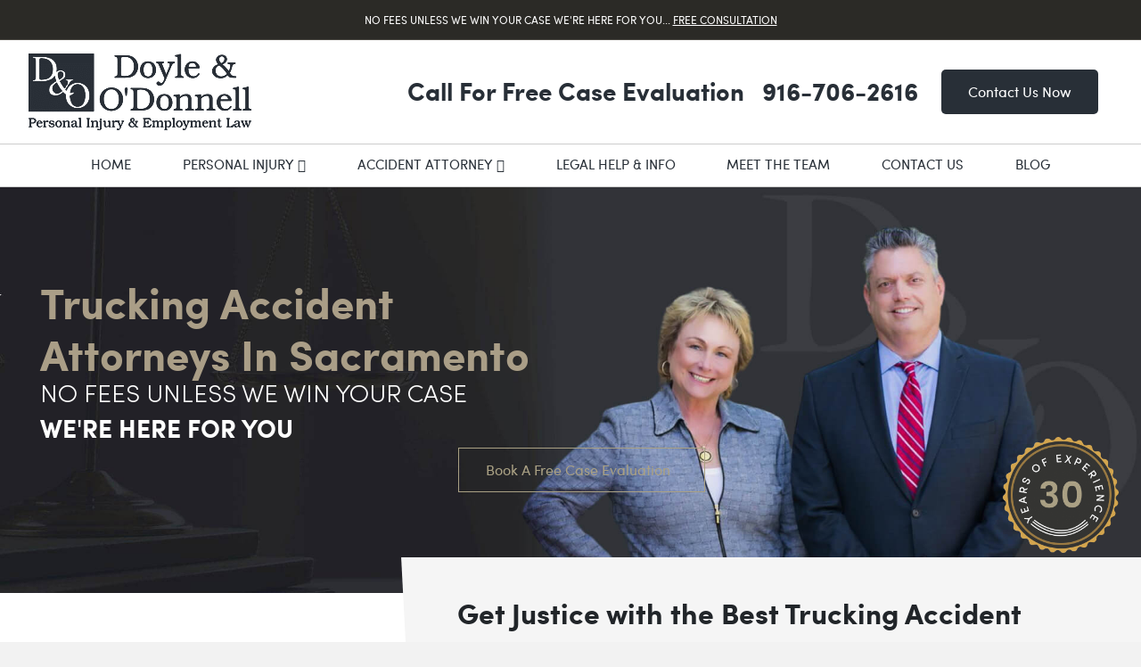

--- FILE ---
content_type: text/html; charset=UTF-8
request_url: https://www.doinjurylaw.com/trucking-accident/
body_size: 49068
content:
<!DOCTYPE html>
<html lang="en-US" prefix="og: https://ogp.me/ns#">
<head>
<meta charset="UTF-8" />
<script>
var gform;gform||(document.addEventListener("gform_main_scripts_loaded",function(){gform.scriptsLoaded=!0}),document.addEventListener("gform/theme/scripts_loaded",function(){gform.themeScriptsLoaded=!0}),window.addEventListener("DOMContentLoaded",function(){gform.domLoaded=!0}),gform={domLoaded:!1,scriptsLoaded:!1,themeScriptsLoaded:!1,isFormEditor:()=>"function"==typeof InitializeEditor,callIfLoaded:function(o){return!(!gform.domLoaded||!gform.scriptsLoaded||!gform.themeScriptsLoaded&&!gform.isFormEditor()||(gform.isFormEditor()&&console.warn("The use of gform.initializeOnLoaded() is deprecated in the form editor context and will be removed in Gravity Forms 3.1."),o(),0))},initializeOnLoaded:function(o){gform.callIfLoaded(o)||(document.addEventListener("gform_main_scripts_loaded",()=>{gform.scriptsLoaded=!0,gform.callIfLoaded(o)}),document.addEventListener("gform/theme/scripts_loaded",()=>{gform.themeScriptsLoaded=!0,gform.callIfLoaded(o)}),window.addEventListener("DOMContentLoaded",()=>{gform.domLoaded=!0,gform.callIfLoaded(o)}))},hooks:{action:{},filter:{}},addAction:function(o,r,e,t){gform.addHook("action",o,r,e,t)},addFilter:function(o,r,e,t){gform.addHook("filter",o,r,e,t)},doAction:function(o){gform.doHook("action",o,arguments)},applyFilters:function(o){return gform.doHook("filter",o,arguments)},removeAction:function(o,r){gform.removeHook("action",o,r)},removeFilter:function(o,r,e){gform.removeHook("filter",o,r,e)},addHook:function(o,r,e,t,n){null==gform.hooks[o][r]&&(gform.hooks[o][r]=[]);var d=gform.hooks[o][r];null==n&&(n=r+"_"+d.length),gform.hooks[o][r].push({tag:n,callable:e,priority:t=null==t?10:t})},doHook:function(r,o,e){var t;if(e=Array.prototype.slice.call(e,1),null!=gform.hooks[r][o]&&((o=gform.hooks[r][o]).sort(function(o,r){return o.priority-r.priority}),o.forEach(function(o){"function"!=typeof(t=o.callable)&&(t=window[t]),"action"==r?t.apply(null,e):e[0]=t.apply(null,e)})),"filter"==r)return e[0]},removeHook:function(o,r,t,n){var e;null!=gform.hooks[o][r]&&(e=(e=gform.hooks[o][r]).filter(function(o,r,e){return!!(null!=n&&n!=o.tag||null!=t&&t!=o.priority)}),gform.hooks[o][r]=e)}});
</script>

<meta name='viewport' content='width=device-width, initial-scale=1.0' />
<meta http-equiv='X-UA-Compatible' content='IE=edge' />
<link rel="profile" href="https://gmpg.org/xfn/11" />



	
	<style>img:is([sizes="auto" i], [sizes^="auto," i]) { contain-intrinsic-size: 3000px 1500px }</style>
	
<!-- Search Engine Optimization by Rank Math PRO - https://rankmath.com/ -->
<title>Top Rated Trucking Accident Attorneys in Sacramento, CA</title>
<meta name="description" content="Call the accident lawyers at Doyle &amp; O&#039;Donnell if you have been injured or hurt in an trucking accident with a commercial vehicle, big-rig, or semi-truck."/>
<meta name="robots" content="follow, index, max-snippet:-1, max-video-preview:-1, max-image-preview:large"/>
<link rel="canonical" href="https://www.doinjurylaw.com/trucking-accident/" />
<meta property="og:locale" content="en_US" />
<meta property="og:type" content="article" />
<meta property="og:title" content="Top Rated Trucking Accident Attorneys in Sacramento, CA" />
<meta property="og:description" content="Call the accident lawyers at Doyle &amp; O&#039;Donnell if you have been injured or hurt in an trucking accident with a commercial vehicle, big-rig, or semi-truck." />
<meta property="og:url" content="https://www.doinjurylaw.com/trucking-accident/" />
<meta property="og:site_name" content="Doyle and O&#039;Donnell Personal Injury Lawyer" />
<meta property="article:publisher" content="https://www.facebook.com/Law-Offices-of-Doyle-ODonnell-192614531292907" />
<meta property="og:updated_time" content="2025-07-25T16:04:44+00:00" />
<meta property="og:image" content="https://www.doinjurylaw.com/wp-content/uploads/2024/08/30-Year-of-experience.png" />
<meta property="og:image:secure_url" content="https://www.doinjurylaw.com/wp-content/uploads/2024/08/30-Year-of-experience.png" />
<meta property="og:image:width" content="223" />
<meta property="og:image:height" content="223" />
<meta property="og:image:alt" content="Trucking Accident Attorneys in Sacramento" />
<meta property="og:image:type" content="image/png" />
<meta name="twitter:card" content="summary_large_image" />
<meta name="twitter:title" content="Top Rated Trucking Accident Attorneys in Sacramento, CA" />
<meta name="twitter:description" content="Call the accident lawyers at Doyle &amp; O&#039;Donnell if you have been injured or hurt in an trucking accident with a commercial vehicle, big-rig, or semi-truck." />
<meta name="twitter:image" content="https://www.doinjurylaw.com/wp-content/uploads/2024/08/30-Year-of-experience.png" />
<meta name="twitter:label1" content="Time to read" />
<meta name="twitter:data1" content="6 minutes" />
<!-- /Rank Math WordPress SEO plugin -->

<link rel='dns-prefetch' href='//www.google.com' />
<link rel="alternate" type="application/rss+xml" title="Doyle and O&#039;Donnell Personal Injury Lawyer &raquo; Feed" href="https://www.doinjurylaw.com/feed/" />
<link rel="alternate" type="application/rss+xml" title="Doyle and O&#039;Donnell Personal Injury Lawyer &raquo; Comments Feed" href="https://www.doinjurylaw.com/comments/feed/" />
<link rel="preload" href="https://www.doinjurylaw.com/wp-content/plugins/bb-plugin/fonts/fontawesome/5.15.4/webfonts/fa-solid-900.woff2" as="font" type="font/woff2" crossorigin="anonymous">
<script data-cfasync="false" data-wpfc-render="false">
		(function () {
			window.dataLayer = window.dataLayer || [];function gtag(){dataLayer.push(arguments);}

			// Set the developer ID.
			gtag('set', 'developer_id.dMmRkYz', true);

			// Set default consent state based on plugin settings.
			gtag('consent', 'default', {
				'ad_storage': 'denied',
				'analytics_storage': 'denied',
				'ad_user_data': 'denied',
				'ad_personalization': 'denied',
				'security_storage': 'granted',
				'functionality_storage': 'granted',
				'wait_for_update': 500,
			});
		})();
	</script><script>
window._wpemojiSettings = {"baseUrl":"https:\/\/s.w.org\/images\/core\/emoji\/16.0.1\/72x72\/","ext":".png","svgUrl":"https:\/\/s.w.org\/images\/core\/emoji\/16.0.1\/svg\/","svgExt":".svg","source":{"concatemoji":"https:\/\/www.doinjurylaw.com\/wp-includes\/js\/wp-emoji-release.min.js?ver=6.8.3"}};
/*! This file is auto-generated */
!function(s,n){var o,i,e;function c(e){try{var t={supportTests:e,timestamp:(new Date).valueOf()};sessionStorage.setItem(o,JSON.stringify(t))}catch(e){}}function p(e,t,n){e.clearRect(0,0,e.canvas.width,e.canvas.height),e.fillText(t,0,0);var t=new Uint32Array(e.getImageData(0,0,e.canvas.width,e.canvas.height).data),a=(e.clearRect(0,0,e.canvas.width,e.canvas.height),e.fillText(n,0,0),new Uint32Array(e.getImageData(0,0,e.canvas.width,e.canvas.height).data));return t.every(function(e,t){return e===a[t]})}function u(e,t){e.clearRect(0,0,e.canvas.width,e.canvas.height),e.fillText(t,0,0);for(var n=e.getImageData(16,16,1,1),a=0;a<n.data.length;a++)if(0!==n.data[a])return!1;return!0}function f(e,t,n,a){switch(t){case"flag":return n(e,"\ud83c\udff3\ufe0f\u200d\u26a7\ufe0f","\ud83c\udff3\ufe0f\u200b\u26a7\ufe0f")?!1:!n(e,"\ud83c\udde8\ud83c\uddf6","\ud83c\udde8\u200b\ud83c\uddf6")&&!n(e,"\ud83c\udff4\udb40\udc67\udb40\udc62\udb40\udc65\udb40\udc6e\udb40\udc67\udb40\udc7f","\ud83c\udff4\u200b\udb40\udc67\u200b\udb40\udc62\u200b\udb40\udc65\u200b\udb40\udc6e\u200b\udb40\udc67\u200b\udb40\udc7f");case"emoji":return!a(e,"\ud83e\udedf")}return!1}function g(e,t,n,a){var r="undefined"!=typeof WorkerGlobalScope&&self instanceof WorkerGlobalScope?new OffscreenCanvas(300,150):s.createElement("canvas"),o=r.getContext("2d",{willReadFrequently:!0}),i=(o.textBaseline="top",o.font="600 32px Arial",{});return e.forEach(function(e){i[e]=t(o,e,n,a)}),i}function t(e){var t=s.createElement("script");t.src=e,t.defer=!0,s.head.appendChild(t)}"undefined"!=typeof Promise&&(o="wpEmojiSettingsSupports",i=["flag","emoji"],n.supports={everything:!0,everythingExceptFlag:!0},e=new Promise(function(e){s.addEventListener("DOMContentLoaded",e,{once:!0})}),new Promise(function(t){var n=function(){try{var e=JSON.parse(sessionStorage.getItem(o));if("object"==typeof e&&"number"==typeof e.timestamp&&(new Date).valueOf()<e.timestamp+604800&&"object"==typeof e.supportTests)return e.supportTests}catch(e){}return null}();if(!n){if("undefined"!=typeof Worker&&"undefined"!=typeof OffscreenCanvas&&"undefined"!=typeof URL&&URL.createObjectURL&&"undefined"!=typeof Blob)try{var e="postMessage("+g.toString()+"("+[JSON.stringify(i),f.toString(),p.toString(),u.toString()].join(",")+"));",a=new Blob([e],{type:"text/javascript"}),r=new Worker(URL.createObjectURL(a),{name:"wpTestEmojiSupports"});return void(r.onmessage=function(e){c(n=e.data),r.terminate(),t(n)})}catch(e){}c(n=g(i,f,p,u))}t(n)}).then(function(e){for(var t in e)n.supports[t]=e[t],n.supports.everything=n.supports.everything&&n.supports[t],"flag"!==t&&(n.supports.everythingExceptFlag=n.supports.everythingExceptFlag&&n.supports[t]);n.supports.everythingExceptFlag=n.supports.everythingExceptFlag&&!n.supports.flag,n.DOMReady=!1,n.readyCallback=function(){n.DOMReady=!0}}).then(function(){return e}).then(function(){var e;n.supports.everything||(n.readyCallback(),(e=n.source||{}).concatemoji?t(e.concatemoji):e.wpemoji&&e.twemoji&&(t(e.twemoji),t(e.wpemoji)))}))}((window,document),window._wpemojiSettings);
</script>
<style id='wp-emoji-styles-inline-css'>

	img.wp-smiley, img.emoji {
		display: inline !important;
		border: none !important;
		box-shadow: none !important;
		height: 1em !important;
		width: 1em !important;
		margin: 0 0.07em !important;
		vertical-align: -0.1em !important;
		background: none !important;
		padding: 0 !important;
	}
</style>
<link rel='stylesheet' id='wp-block-library-css' href='https://www.doinjurylaw.com/wp-includes/css/dist/block-library/style.min.css?ver=6.8.3' media='all' />
<style id='wp-block-library-theme-inline-css'>
.wp-block-audio :where(figcaption){color:#555;font-size:13px;text-align:center}.is-dark-theme .wp-block-audio :where(figcaption){color:#ffffffa6}.wp-block-audio{margin:0 0 1em}.wp-block-code{border:1px solid #ccc;border-radius:4px;font-family:Menlo,Consolas,monaco,monospace;padding:.8em 1em}.wp-block-embed :where(figcaption){color:#555;font-size:13px;text-align:center}.is-dark-theme .wp-block-embed :where(figcaption){color:#ffffffa6}.wp-block-embed{margin:0 0 1em}.blocks-gallery-caption{color:#555;font-size:13px;text-align:center}.is-dark-theme .blocks-gallery-caption{color:#ffffffa6}:root :where(.wp-block-image figcaption){color:#555;font-size:13px;text-align:center}.is-dark-theme :root :where(.wp-block-image figcaption){color:#ffffffa6}.wp-block-image{margin:0 0 1em}.wp-block-pullquote{border-bottom:4px solid;border-top:4px solid;color:currentColor;margin-bottom:1.75em}.wp-block-pullquote cite,.wp-block-pullquote footer,.wp-block-pullquote__citation{color:currentColor;font-size:.8125em;font-style:normal;text-transform:uppercase}.wp-block-quote{border-left:.25em solid;margin:0 0 1.75em;padding-left:1em}.wp-block-quote cite,.wp-block-quote footer{color:currentColor;font-size:.8125em;font-style:normal;position:relative}.wp-block-quote:where(.has-text-align-right){border-left:none;border-right:.25em solid;padding-left:0;padding-right:1em}.wp-block-quote:where(.has-text-align-center){border:none;padding-left:0}.wp-block-quote.is-large,.wp-block-quote.is-style-large,.wp-block-quote:where(.is-style-plain){border:none}.wp-block-search .wp-block-search__label{font-weight:700}.wp-block-search__button{border:1px solid #ccc;padding:.375em .625em}:where(.wp-block-group.has-background){padding:1.25em 2.375em}.wp-block-separator.has-css-opacity{opacity:.4}.wp-block-separator{border:none;border-bottom:2px solid;margin-left:auto;margin-right:auto}.wp-block-separator.has-alpha-channel-opacity{opacity:1}.wp-block-separator:not(.is-style-wide):not(.is-style-dots){width:100px}.wp-block-separator.has-background:not(.is-style-dots){border-bottom:none;height:1px}.wp-block-separator.has-background:not(.is-style-wide):not(.is-style-dots){height:2px}.wp-block-table{margin:0 0 1em}.wp-block-table td,.wp-block-table th{word-break:normal}.wp-block-table :where(figcaption){color:#555;font-size:13px;text-align:center}.is-dark-theme .wp-block-table :where(figcaption){color:#ffffffa6}.wp-block-video :where(figcaption){color:#555;font-size:13px;text-align:center}.is-dark-theme .wp-block-video :where(figcaption){color:#ffffffa6}.wp-block-video{margin:0 0 1em}:root :where(.wp-block-template-part.has-background){margin-bottom:0;margin-top:0;padding:1.25em 2.375em}
</style>
<style id='classic-theme-styles-inline-css'>
/*! This file is auto-generated */
.wp-block-button__link{color:#fff;background-color:#32373c;border-radius:9999px;box-shadow:none;text-decoration:none;padding:calc(.667em + 2px) calc(1.333em + 2px);font-size:1.125em}.wp-block-file__button{background:#32373c;color:#fff;text-decoration:none}
</style>
<link rel='stylesheet' id='wp-components-css' href='https://www.doinjurylaw.com/wp-includes/css/dist/components/style.min.css?ver=6.8.3' media='all' />
<link rel='stylesheet' id='wp-preferences-css' href='https://www.doinjurylaw.com/wp-includes/css/dist/preferences/style.min.css?ver=6.8.3' media='all' />
<link rel='stylesheet' id='wp-block-editor-css' href='https://www.doinjurylaw.com/wp-includes/css/dist/block-editor/style.min.css?ver=6.8.3' media='all' />
<link rel='stylesheet' id='popup-maker-block-library-style-css' href='https://www.doinjurylaw.com/wp-content/plugins/popup-maker/dist/packages/block-library-style.css?ver=dbea705cfafe089d65f1' media='all' />
<style id='global-styles-inline-css'>
:root{--wp--preset--aspect-ratio--square: 1;--wp--preset--aspect-ratio--4-3: 4/3;--wp--preset--aspect-ratio--3-4: 3/4;--wp--preset--aspect-ratio--3-2: 3/2;--wp--preset--aspect-ratio--2-3: 2/3;--wp--preset--aspect-ratio--16-9: 16/9;--wp--preset--aspect-ratio--9-16: 9/16;--wp--preset--color--black: #000000;--wp--preset--color--cyan-bluish-gray: #abb8c3;--wp--preset--color--white: #ffffff;--wp--preset--color--pale-pink: #f78da7;--wp--preset--color--vivid-red: #cf2e2e;--wp--preset--color--luminous-vivid-orange: #ff6900;--wp--preset--color--luminous-vivid-amber: #fcb900;--wp--preset--color--light-green-cyan: #7bdcb5;--wp--preset--color--vivid-green-cyan: #00d084;--wp--preset--color--pale-cyan-blue: #8ed1fc;--wp--preset--color--vivid-cyan-blue: #0693e3;--wp--preset--color--vivid-purple: #9b51e0;--wp--preset--color--fl-heading-text: #212529;--wp--preset--color--fl-body-bg: #f2f2f2;--wp--preset--color--fl-body-text: #212529;--wp--preset--color--fl-accent: #aaa184;--wp--preset--color--fl-accent-hover: #212529;--wp--preset--color--fl-topbar-bg: #2b2a26;--wp--preset--color--fl-topbar-text: #ffffff;--wp--preset--color--fl-topbar-link: #ffffff;--wp--preset--color--fl-topbar-hover: #ffffff;--wp--preset--color--fl-header-bg: #ffffff;--wp--preset--color--fl-header-text: #282f37;--wp--preset--color--fl-header-link: #282f37;--wp--preset--color--fl-header-hover: #282f37;--wp--preset--color--fl-nav-bg: #ffffff;--wp--preset--color--fl-nav-link: #757575;--wp--preset--color--fl-nav-hover: #2b7bb9;--wp--preset--color--fl-content-bg: #ffffff;--wp--preset--color--fl-footer-widgets-bg: #282f37;--wp--preset--color--fl-footer-widgets-text: #6c7177;--wp--preset--color--fl-footer-widgets-link: #6c7177;--wp--preset--color--fl-footer-widgets-hover: #aaa184;--wp--preset--color--fl-footer-bg: #252c36;--wp--preset--color--fl-footer-text: #6c7177;--wp--preset--color--fl-footer-link: #6c7177;--wp--preset--color--fl-footer-hover: #aaa184;--wp--preset--gradient--vivid-cyan-blue-to-vivid-purple: linear-gradient(135deg,rgba(6,147,227,1) 0%,rgb(155,81,224) 100%);--wp--preset--gradient--light-green-cyan-to-vivid-green-cyan: linear-gradient(135deg,rgb(122,220,180) 0%,rgb(0,208,130) 100%);--wp--preset--gradient--luminous-vivid-amber-to-luminous-vivid-orange: linear-gradient(135deg,rgba(252,185,0,1) 0%,rgba(255,105,0,1) 100%);--wp--preset--gradient--luminous-vivid-orange-to-vivid-red: linear-gradient(135deg,rgba(255,105,0,1) 0%,rgb(207,46,46) 100%);--wp--preset--gradient--very-light-gray-to-cyan-bluish-gray: linear-gradient(135deg,rgb(238,238,238) 0%,rgb(169,184,195) 100%);--wp--preset--gradient--cool-to-warm-spectrum: linear-gradient(135deg,rgb(74,234,220) 0%,rgb(151,120,209) 20%,rgb(207,42,186) 40%,rgb(238,44,130) 60%,rgb(251,105,98) 80%,rgb(254,248,76) 100%);--wp--preset--gradient--blush-light-purple: linear-gradient(135deg,rgb(255,206,236) 0%,rgb(152,150,240) 100%);--wp--preset--gradient--blush-bordeaux: linear-gradient(135deg,rgb(254,205,165) 0%,rgb(254,45,45) 50%,rgb(107,0,62) 100%);--wp--preset--gradient--luminous-dusk: linear-gradient(135deg,rgb(255,203,112) 0%,rgb(199,81,192) 50%,rgb(65,88,208) 100%);--wp--preset--gradient--pale-ocean: linear-gradient(135deg,rgb(255,245,203) 0%,rgb(182,227,212) 50%,rgb(51,167,181) 100%);--wp--preset--gradient--electric-grass: linear-gradient(135deg,rgb(202,248,128) 0%,rgb(113,206,126) 100%);--wp--preset--gradient--midnight: linear-gradient(135deg,rgb(2,3,129) 0%,rgb(40,116,252) 100%);--wp--preset--font-size--small: 13px;--wp--preset--font-size--medium: 20px;--wp--preset--font-size--large: 36px;--wp--preset--font-size--x-large: 42px;--wp--preset--spacing--20: 0.44rem;--wp--preset--spacing--30: 0.67rem;--wp--preset--spacing--40: 1rem;--wp--preset--spacing--50: 1.5rem;--wp--preset--spacing--60: 2.25rem;--wp--preset--spacing--70: 3.38rem;--wp--preset--spacing--80: 5.06rem;--wp--preset--shadow--natural: 6px 6px 9px rgba(0, 0, 0, 0.2);--wp--preset--shadow--deep: 12px 12px 50px rgba(0, 0, 0, 0.4);--wp--preset--shadow--sharp: 6px 6px 0px rgba(0, 0, 0, 0.2);--wp--preset--shadow--outlined: 6px 6px 0px -3px rgba(255, 255, 255, 1), 6px 6px rgba(0, 0, 0, 1);--wp--preset--shadow--crisp: 6px 6px 0px rgba(0, 0, 0, 1);}:where(.is-layout-flex){gap: 0.5em;}:where(.is-layout-grid){gap: 0.5em;}body .is-layout-flex{display: flex;}.is-layout-flex{flex-wrap: wrap;align-items: center;}.is-layout-flex > :is(*, div){margin: 0;}body .is-layout-grid{display: grid;}.is-layout-grid > :is(*, div){margin: 0;}:where(.wp-block-columns.is-layout-flex){gap: 2em;}:where(.wp-block-columns.is-layout-grid){gap: 2em;}:where(.wp-block-post-template.is-layout-flex){gap: 1.25em;}:where(.wp-block-post-template.is-layout-grid){gap: 1.25em;}.has-black-color{color: var(--wp--preset--color--black) !important;}.has-cyan-bluish-gray-color{color: var(--wp--preset--color--cyan-bluish-gray) !important;}.has-white-color{color: var(--wp--preset--color--white) !important;}.has-pale-pink-color{color: var(--wp--preset--color--pale-pink) !important;}.has-vivid-red-color{color: var(--wp--preset--color--vivid-red) !important;}.has-luminous-vivid-orange-color{color: var(--wp--preset--color--luminous-vivid-orange) !important;}.has-luminous-vivid-amber-color{color: var(--wp--preset--color--luminous-vivid-amber) !important;}.has-light-green-cyan-color{color: var(--wp--preset--color--light-green-cyan) !important;}.has-vivid-green-cyan-color{color: var(--wp--preset--color--vivid-green-cyan) !important;}.has-pale-cyan-blue-color{color: var(--wp--preset--color--pale-cyan-blue) !important;}.has-vivid-cyan-blue-color{color: var(--wp--preset--color--vivid-cyan-blue) !important;}.has-vivid-purple-color{color: var(--wp--preset--color--vivid-purple) !important;}.has-black-background-color{background-color: var(--wp--preset--color--black) !important;}.has-cyan-bluish-gray-background-color{background-color: var(--wp--preset--color--cyan-bluish-gray) !important;}.has-white-background-color{background-color: var(--wp--preset--color--white) !important;}.has-pale-pink-background-color{background-color: var(--wp--preset--color--pale-pink) !important;}.has-vivid-red-background-color{background-color: var(--wp--preset--color--vivid-red) !important;}.has-luminous-vivid-orange-background-color{background-color: var(--wp--preset--color--luminous-vivid-orange) !important;}.has-luminous-vivid-amber-background-color{background-color: var(--wp--preset--color--luminous-vivid-amber) !important;}.has-light-green-cyan-background-color{background-color: var(--wp--preset--color--light-green-cyan) !important;}.has-vivid-green-cyan-background-color{background-color: var(--wp--preset--color--vivid-green-cyan) !important;}.has-pale-cyan-blue-background-color{background-color: var(--wp--preset--color--pale-cyan-blue) !important;}.has-vivid-cyan-blue-background-color{background-color: var(--wp--preset--color--vivid-cyan-blue) !important;}.has-vivid-purple-background-color{background-color: var(--wp--preset--color--vivid-purple) !important;}.has-black-border-color{border-color: var(--wp--preset--color--black) !important;}.has-cyan-bluish-gray-border-color{border-color: var(--wp--preset--color--cyan-bluish-gray) !important;}.has-white-border-color{border-color: var(--wp--preset--color--white) !important;}.has-pale-pink-border-color{border-color: var(--wp--preset--color--pale-pink) !important;}.has-vivid-red-border-color{border-color: var(--wp--preset--color--vivid-red) !important;}.has-luminous-vivid-orange-border-color{border-color: var(--wp--preset--color--luminous-vivid-orange) !important;}.has-luminous-vivid-amber-border-color{border-color: var(--wp--preset--color--luminous-vivid-amber) !important;}.has-light-green-cyan-border-color{border-color: var(--wp--preset--color--light-green-cyan) !important;}.has-vivid-green-cyan-border-color{border-color: var(--wp--preset--color--vivid-green-cyan) !important;}.has-pale-cyan-blue-border-color{border-color: var(--wp--preset--color--pale-cyan-blue) !important;}.has-vivid-cyan-blue-border-color{border-color: var(--wp--preset--color--vivid-cyan-blue) !important;}.has-vivid-purple-border-color{border-color: var(--wp--preset--color--vivid-purple) !important;}.has-vivid-cyan-blue-to-vivid-purple-gradient-background{background: var(--wp--preset--gradient--vivid-cyan-blue-to-vivid-purple) !important;}.has-light-green-cyan-to-vivid-green-cyan-gradient-background{background: var(--wp--preset--gradient--light-green-cyan-to-vivid-green-cyan) !important;}.has-luminous-vivid-amber-to-luminous-vivid-orange-gradient-background{background: var(--wp--preset--gradient--luminous-vivid-amber-to-luminous-vivid-orange) !important;}.has-luminous-vivid-orange-to-vivid-red-gradient-background{background: var(--wp--preset--gradient--luminous-vivid-orange-to-vivid-red) !important;}.has-very-light-gray-to-cyan-bluish-gray-gradient-background{background: var(--wp--preset--gradient--very-light-gray-to-cyan-bluish-gray) !important;}.has-cool-to-warm-spectrum-gradient-background{background: var(--wp--preset--gradient--cool-to-warm-spectrum) !important;}.has-blush-light-purple-gradient-background{background: var(--wp--preset--gradient--blush-light-purple) !important;}.has-blush-bordeaux-gradient-background{background: var(--wp--preset--gradient--blush-bordeaux) !important;}.has-luminous-dusk-gradient-background{background: var(--wp--preset--gradient--luminous-dusk) !important;}.has-pale-ocean-gradient-background{background: var(--wp--preset--gradient--pale-ocean) !important;}.has-electric-grass-gradient-background{background: var(--wp--preset--gradient--electric-grass) !important;}.has-midnight-gradient-background{background: var(--wp--preset--gradient--midnight) !important;}.has-small-font-size{font-size: var(--wp--preset--font-size--small) !important;}.has-medium-font-size{font-size: var(--wp--preset--font-size--medium) !important;}.has-large-font-size{font-size: var(--wp--preset--font-size--large) !important;}.has-x-large-font-size{font-size: var(--wp--preset--font-size--x-large) !important;}
:where(.wp-block-post-template.is-layout-flex){gap: 1.25em;}:where(.wp-block-post-template.is-layout-grid){gap: 1.25em;}
:where(.wp-block-columns.is-layout-flex){gap: 2em;}:where(.wp-block-columns.is-layout-grid){gap: 2em;}
:root :where(.wp-block-pullquote){font-size: 1.5em;line-height: 1.6;}
</style>
<link rel='stylesheet' id='font-awesome-5-css' href='https://www.doinjurylaw.com/wp-content/plugins/bb-plugin/fonts/fontawesome/5.15.4/css/all.min.css?ver=2.9.4.1' media='all' />
<link rel='stylesheet' id='fl-builder-layout-173-css' href='https://www.doinjurylaw.com/wp-content/uploads/bb-plugin/cache/173-layout.css?ver=0e70581ae91919c6a97bc97bfde3d486' media='all' />
<link rel='stylesheet' id='pojo-a11y-css' href='https://www.doinjurylaw.com/wp-content/plugins/pojo-accessibility/modules/legacy/assets/css/style.min.css?ver=1.0.0' media='all' />
<link rel='stylesheet' id='popup-maker-site-css' href='//www.doinjurylaw.com/wp-content/uploads/pum/pum-site-styles.css?generated=1750256416&#038;ver=1.21.5' media='all' />
<link rel='stylesheet' id='gform_basic-css' href='https://www.doinjurylaw.com/wp-content/plugins/gravityforms/assets/css/dist/basic.min.css?ver=2.9.25' media='all' />
<link rel='stylesheet' id='gform_theme_components-css' href='https://www.doinjurylaw.com/wp-content/plugins/gravityforms/assets/css/dist/theme-components.min.css?ver=2.9.25' media='all' />
<link rel='stylesheet' id='gform_theme-css' href='https://www.doinjurylaw.com/wp-content/plugins/gravityforms/assets/css/dist/theme.min.css?ver=2.9.25' media='all' />
<link rel='stylesheet' id='font-awesome-css' href='https://www.doinjurylaw.com/wp-content/plugins/bb-plugin/fonts/fontawesome/5.15.4/css/v4-shims.min.css?ver=2.9.4.1' media='all' />
<link rel='stylesheet' id='popupaoc-public-style-css' href='https://www.doinjurylaw.com/wp-content/plugins/popup-anything-on-click/assets/css/popupaoc-public.css?ver=2.9.1' media='all' />
<link rel='stylesheet' id='jquery-magnificpopup-css' href='https://www.doinjurylaw.com/wp-content/plugins/bb-plugin/css/jquery.magnificpopup.min.css?ver=2.9.4.1' media='all' />
<link rel='stylesheet' id='base-css' href='https://www.doinjurylaw.com/wp-content/themes/bb-theme/css/base.min.css?ver=1.7.18.1' media='all' />
<link rel='stylesheet' id='fl-automator-skin-css' href='https://www.doinjurylaw.com/wp-content/uploads/bb-theme/skin-6953f4db87c57.css?ver=1.7.18.1' media='all' />
<link rel='stylesheet' id='fl-child-theme-css' href='https://www.doinjurylaw.com/wp-content/themes/bb-theme-child/style.css?ver=6.8.3' media='all' />
<script src="https://www.doinjurylaw.com/wp-includes/js/jquery/jquery.min.js?ver=3.7.1" id="jquery-core-js"></script>
<script src="https://www.doinjurylaw.com/wp-includes/js/jquery/jquery-migrate.min.js?ver=3.4.1" id="jquery-migrate-js"></script>
<script defer='defer' src="https://www.doinjurylaw.com/wp-content/plugins/gravityforms/js/jquery.json.min.js?ver=2.9.25" id="gform_json-js"></script>
<script id="gform_gravityforms-js-extra">
var gf_global = {"gf_currency_config":{"name":"U.S. Dollar","symbol_left":"$","symbol_right":"","symbol_padding":"","thousand_separator":",","decimal_separator":".","decimals":2,"code":"USD"},"base_url":"https:\/\/www.doinjurylaw.com\/wp-content\/plugins\/gravityforms","number_formats":[],"spinnerUrl":"https:\/\/www.doinjurylaw.com\/wp-content\/plugins\/gravityforms\/images\/spinner.svg","version_hash":"8f0fd052012df357e5f6200e777dbe9e","strings":{"newRowAdded":"New row added.","rowRemoved":"Row removed","formSaved":"The form has been saved.  The content contains the link to return and complete the form."}};
var gf_global = {"gf_currency_config":{"name":"U.S. Dollar","symbol_left":"$","symbol_right":"","symbol_padding":"","thousand_separator":",","decimal_separator":".","decimals":2,"code":"USD"},"base_url":"https:\/\/www.doinjurylaw.com\/wp-content\/plugins\/gravityforms","number_formats":[],"spinnerUrl":"https:\/\/www.doinjurylaw.com\/wp-content\/plugins\/gravityforms\/images\/spinner.svg","version_hash":"8f0fd052012df357e5f6200e777dbe9e","strings":{"newRowAdded":"New row added.","rowRemoved":"Row removed","formSaved":"The form has been saved.  The content contains the link to return and complete the form."}};
var gf_global = {"gf_currency_config":{"name":"U.S. Dollar","symbol_left":"$","symbol_right":"","symbol_padding":"","thousand_separator":",","decimal_separator":".","decimals":2,"code":"USD"},"base_url":"https:\/\/www.doinjurylaw.com\/wp-content\/plugins\/gravityforms","number_formats":[],"spinnerUrl":"https:\/\/www.doinjurylaw.com\/wp-content\/plugins\/gravityforms\/images\/spinner.svg","version_hash":"8f0fd052012df357e5f6200e777dbe9e","strings":{"newRowAdded":"New row added.","rowRemoved":"Row removed","formSaved":"The form has been saved.  The content contains the link to return and complete the form."}};
var gform_i18n = {"datepicker":{"days":{"monday":"Mo","tuesday":"Tu","wednesday":"We","thursday":"Th","friday":"Fr","saturday":"Sa","sunday":"Su"},"months":{"january":"January","february":"February","march":"March","april":"April","may":"May","june":"June","july":"July","august":"August","september":"September","october":"October","november":"November","december":"December"},"firstDay":1,"iconText":"Select date"}};
var gf_legacy_multi = {"2":""};
var gform_gravityforms = {"strings":{"invalid_file_extension":"This type of file is not allowed. Must be one of the following:","delete_file":"Delete this file","in_progress":"in progress","file_exceeds_limit":"File exceeds size limit","illegal_extension":"This type of file is not allowed.","max_reached":"Maximum number of files reached","unknown_error":"There was a problem while saving the file on the server","currently_uploading":"Please wait for the uploading to complete","cancel":"Cancel","cancel_upload":"Cancel this upload","cancelled":"Cancelled","error":"Error","message":"Message"},"vars":{"images_url":"https:\/\/www.doinjurylaw.com\/wp-content\/plugins\/gravityforms\/images"}};
</script>
<script defer='defer' src="https://www.doinjurylaw.com/wp-content/plugins/gravityforms/js/gravityforms.min.js?ver=2.9.25" id="gform_gravityforms-js"></script>
<script defer='defer' src="https://www.google.com/recaptcha/api.js?hl=en&amp;ver=6.8.3#038;render=explicit" id="gform_recaptcha-js"></script>
<script defer='defer' src="https://www.doinjurylaw.com/wp-content/plugins/gravityforms/assets/js/dist/utils.min.js?ver=48a3755090e76a154853db28fc254681" id="gform_gravityforms_utils-js"></script>
<link rel="https://api.w.org/" href="https://www.doinjurylaw.com/wp-json/" /><link rel="alternate" title="JSON" type="application/json" href="https://www.doinjurylaw.com/wp-json/wp/v2/pages/173" /><link rel="EditURI" type="application/rsd+xml" title="RSD" href="https://www.doinjurylaw.com/xmlrpc.php?rsd" />
<meta name="generator" content="WordPress 6.8.3" />
<link rel='shortlink' href='https://www.doinjurylaw.com/?p=173' />
<link rel="alternate" title="oEmbed (JSON)" type="application/json+oembed" href="https://www.doinjurylaw.com/wp-json/oembed/1.0/embed?url=https%3A%2F%2Fwww.doinjurylaw.com%2Ftrucking-accident%2F" />
<link rel="alternate" title="oEmbed (XML)" type="text/xml+oembed" href="https://www.doinjurylaw.com/wp-json/oembed/1.0/embed?url=https%3A%2F%2Fwww.doinjurylaw.com%2Ftrucking-accident%2F&#038;format=xml" />
<meta name="cdp-version" content="1.5.0" /><!-- Facebook Pixel Code -->
<script type="text/plain" data-wpconsent-name="facebook-pixel" data-wpconsent-category="marketing">
!function(f,b,e,v,n,t,s)
{if(f.fbq)return;n=f.fbq=function(){n.callMethod?
n.callMethod.apply(n,arguments):n.queue.push(arguments)};
if(!f._fbq)f._fbq=n;n.push=n;n.loaded=!0;n.version='2.0';
n.queue=[];t=b.createElement(e);t.async=!0;
t.src=v;s=b.getElementsByTagName(e)[0];
s.parentNode.insertBefore(t,s)}(window, document,'script',
'https://connect.facebook.net/en_US/fbevents.js');
fbq('init', '164686325624896');
fbq('track', 'PageView');
</script>
<noscript><img height="1" width="1" style="display:none"
src="https://www.facebook.com/tr?id=164686325624896&ev=PageView&noscript=1"
/></noscript>
<!-- End Facebook Pixel Code -->
<script type="text/javascript" src="//cdn.callrail.com/companies/685535574/366d39779c3cdb8c067a/12/swap.js"></script>
<meta name="google-site-verification" content="nClWIav7q9w74fdp65BzEoof0curB4NI9p5XlQxfTsc" />
<!-- Google Tag Manager -->
<script>(function(w,d,s,l,i){w[l]=w[l]||[];w[l].push({'gtm.start':
new Date().getTime(),event:'gtm.js'});var f=d.getElementsByTagName(s)[0],
j=d.createElement(s),dl=l!='dataLayer'?'&l='+l:'';j.async=true;j.src=
'https://www.googletagmanager.com/gtm.js?id='+i+dl;f.parentNode.insertBefore(j,f);
})(window,document,'script','dataLayer','GTM-W5XFTQH');</script>
<!-- End Google Tag Manager -->

<script type="application/ld+json">
{"@context": "https://schema.org",
"@type": "Product",
"name": "Doyle & O’Donnell Law Firm",
"Description": "With a 25-year legacy, Doyle & O'Donnell is a trusted legal partner specializing in personal injury and accident cases. Our seasoned attorneys boast unparalleled expertise, helping you successfully navigate the complexities of the legal landscape. Whether you require a personal injury attorney for head and brain injuries, dog or animal attacks, wrongful death, or seek accident attorney assistance due to auto accidents, truck accidents, or slip and fall accidents, our experienced attorneys have you covered. We fight for your rights to help you receive the compensation you deserve and operate on a 'No Fee Until We Win' basis, aligning our success with yours.",
"aggregateRating":
{"@type": "AggregateRating",
"ratingValue": 4.8,
"reviewCount": 48}
}
</script>

<script type="application/ld+json">
{
  "@context": "http://schema.org/",
  "@type": "Attorney",
  "name": "Doyle & O’Donnell - Sacramento Personal Injury & Accident Lawyers",
  "address": {
    "@type": "PostalAddress",
    "streetAddress": "901 F Street Suite 120",
    "addressLocality": "Sacramento",
    "addressRegion": "CA",
    "postalCode": "95814",
    "addressCountry": "US"
  },
  "telephone": "916-345-2832",
  "priceRange": "$$$", 
  "aggregateRating": {
    "@type": "AggregateRating",
    "ratingValue": 4.8,
    "worstRating": 1,
    "bestRating": 5,
    "reviewCount": 48
  },
  "image": [
    "https://www.doinjurylaw.com/wp-content/uploads/2021/07/Maragret-ODoyle-Attorney-in-Sacramento.jpg",
"https://www.doinjurylaw.com/wp-content/uploads/2021/07/Dan-ODonnel-Attorney-in-Sacramento.jpg",
"https://www.doinjurylaw.com/wp-content/uploads/2023/08/Sacramento-Auto-Accident-Attorneys-1.jpg"
  ],
  "description": "Doyle & O’Donnell Law Firm, based in Sacramento, brings over 25 years of expertise to personal injury and auto accident cases. Our seasoned legal team is dedicated to securing justice and maximum compensation for our clients, providing expert guidance and relentless advocacy throughout the legal process. Schedule a free consultation today to discuss your case! No fees unless we win the case.",
"brand": {
"@type": "Brand",
"name": "doinjurylaw"
},
"review": [{
"@type": "Review",
"reviewRating": {
"@type": "Rating",
"ratingValue": 4.8,
"worstRating": 1,
"bestRating": 5
},
"author": {
"@type": "Person",
"name": "Ashley Stewart"
},
"reviewBody": "Absolutely AMAZING! I cannot say enough good things about my experience with Doyle & O’Donnell as well as their staff everyone is very open, caring, and genuinely good people. My vehicle was rear ended and they represented me and took care of everything, the process was smooth and they set me up with a great local chiropractor! There were no out of pocket expenses and they were able to get me more than expected in compensation. I have and will continue to refer family and friends to them."
},{
"@type": "Review",
"reviewRating": {
"@type": "Rating",
"ratingValue": 4.8,
"worstRating": 1,
"bestRating": 5
},
"author": {
"@type": "Person",
"name": "Toni Zito"
},
"reviewBody": "Doyle and O’Donnell provided excellent assistance with my claim. I was very impressed with their work. I would highly recommend them to anyone especially after injuries.  They’re awesome!!!"
},{
"@type": "Review",
"reviewRating": {
"@type": "Rating",
"ratingValue": 4.8,
"worstRating": 1,
"bestRating": 5
},
"author": {
"@type": "Person",
"name": "Judith Barrera"
},
"reviewBody": "I appreciate all the staff at Doyle & O’Donnell for being so kind and helpful especially during such a vulnerable time after my car accident. They always kept me updated on everything that was going on and answered any questions I had."
},{
"@type": "Review",
"reviewRating": {
"@type": "Rating",
"ratingValue": 4.8,
"worstRating": 1,
"bestRating": 5
},
"author": {
"@type": "Person",
"name": "Ken Cooke"
},
"reviewBody": "I am beyond happy with Dan and his team. He found me good treatment, guided me through the whole process and got me an excellent payout for my injuries. I would recommend Dan to anyone, don't hesitate to contact them!"
}]
}
</script>

<script type="text/javascript" src="//cdn.callrail.com/companies/812031121/9974439771f3d609c266/12/swap.js"></script>
<script>(function(w,d,t,r,u){var f,n,i;w[u]=w[u]||[],f=function(){var o={ti:"25150233"};o.q=w[u],w[u]=new UET(o),w[u].push("pageLoad")},n=d.createElement(t),n.src=r,n.async=1,n.onload=n.onreadystatechange=function(){var s=this.readyState;s&&s!=="loaded"&&s!=="complete"||(f(),n.onload=n.onreadystatechange=null)},i=d.getElementsByTagName(t)[0],i.parentNode.insertBefore(n,i)})(window,document,"script","//bat.bing.com/bat.js","uetq");</script>
<meta name="facebook-domain-verification" content="nhb0elbd7jbj0nk0ur2f4plbnfsfu4" />

<meta name="google-site-verification" content="SujrkIF_AlrnLBNK1jYNSe9L-McJH09q5EJfp-nS_Mg" /><meta name="ti-site-data" content="eyJyIjoiMTowITc6MCEzMDowIiwibyI6Imh0dHBzOlwvXC93d3cuZG9pbmp1cnlsYXcuY29tXC93cC1hZG1pblwvYWRtaW4tYWpheC5waHA/YWN0aW9uPXRpX29ubGluZV91c2Vyc195ZWxwJmFtcDtwPSUyRnRydWNraW5nLWFjY2lkZW50JTJGJmFtcDtfd3Bub25jZT1iYTBjN2U1Nzk3In0=" /><meta name="ti-site-data" content="eyJyIjoiMTowITc6MCEzMDowIiwibyI6Imh0dHBzOlwvXC93d3cuZG9pbmp1cnlsYXcuY29tXC93cC1hZG1pblwvYWRtaW4tYWpheC5waHA/YWN0aW9uPXRpX29ubGluZV91c2Vyc19nb29nbGUmYW1wO3A9JTJGdHJ1Y2tpbmctYWNjaWRlbnQlMkYmYW1wO193cG5vbmNlPTlmN2E5N2Q0NmQifQ==" /><style type="text/css">
#pojo-a11y-toolbar .pojo-a11y-toolbar-toggle a{ background-color: #aaa184;	color: #ffffff;}
#pojo-a11y-toolbar .pojo-a11y-toolbar-overlay, #pojo-a11y-toolbar .pojo-a11y-toolbar-overlay ul.pojo-a11y-toolbar-items.pojo-a11y-links{ border-color: #aaa184;}
body.pojo-a11y-focusable a:focus{ outline-style: solid !important;	outline-width: 1px !important;	outline-color: #FF0000 !important;}
#pojo-a11y-toolbar{ top: 180px !important;}
#pojo-a11y-toolbar .pojo-a11y-toolbar-overlay{ background-color: #ffffff;}
#pojo-a11y-toolbar .pojo-a11y-toolbar-overlay ul.pojo-a11y-toolbar-items li.pojo-a11y-toolbar-item a, #pojo-a11y-toolbar .pojo-a11y-toolbar-overlay p.pojo-a11y-toolbar-title{ color: #333333;}
#pojo-a11y-toolbar .pojo-a11y-toolbar-overlay ul.pojo-a11y-toolbar-items li.pojo-a11y-toolbar-item a.active{ background-color: #0a0303;	color: #ffffff;}
@media (max-width: 767px) { #pojo-a11y-toolbar { top: 180px !important; } }</style><!-- Call Now Button 1.5.5 (https://callnowbutton.com) [renderer:noop]-->
<link rel="icon" href="https://www.doinjurylaw.com/wp-content/uploads/2020/11/fav.png" sizes="32x32" />
<link rel="icon" href="https://www.doinjurylaw.com/wp-content/uploads/2020/11/fav.png" sizes="192x192" />
<link rel="apple-touch-icon" href="https://www.doinjurylaw.com/wp-content/uploads/2020/11/fav.png" />
<meta name="msapplication-TileImage" content="https://www.doinjurylaw.com/wp-content/uploads/2020/11/fav.png" />
		<style id="wp-custom-css">
			#wpconsent-container {
    top: 30px;
    left: 20px;
    right: auto;
    bottom: auto;
    transform: none;
}
@media (max-width: 768px) {
    #wpconsent-container {
        position: fixed !important;
        top: 60% !important;
        left: 50% !important;
        transform: translate(-50%, -50%) !important;
        right: auto !important;
        bottom: auto !important;
        width: calc(100% - 30px);
        max-width: 360px;
        text-align: center;
        z-index: 999999;
    }
}
li.header-logo {
    margin-left: -5px !important;
}

table.blog-table th, td {
    border: 1px solid #000;
    padding: 8px;
}

.fl-post-grid-image img {
    height: 350px !important;
    width: 100% !important;
}

.cta-blog {
    background-color: #333;
    color: #fff;
    margin-bottom: 30px;
    margin-left: auto;
    margin-right: auto;
    margin-top: 30px;
	width: 100% !important;
}
.fl-post-grid-post {
    min-height: 750px;
}
.fl-post-grid-post {
    min-height: 325px !important;
}
@media screen and (min-width: 1080px) and (max-width: 1920px){
	.cta-blog {
	background-color: #333;
	color: #fff;
}
.cta-blog td a {
	color: #e20100;
}
.cta-blog td {
	padding-top: 15px;
        padding-bottom: 15px;
        padding-left: 50px;
        padding-right: 50px;
}
}
body, p, a, li, span, h1, h2, h3, h4, h5, h6 {
    font-family: 'Sofia Pro' !important;
}

.fl-row .ti-widget.ti-goog .ti-review-item > .ti-inner, .fl-row .ti-widget.ti-yelp .ti-review-item > .ti-inner {
    background: #efefef !important;
}

#gform_confirmation_message_1 {
    color: #ffffff;
    padding-top: 10px;
}

.new-hover-section .fl-callout.fl-callout-has-photo {
    border: 4px solid #fff;
    border-radius: 5px;
    background: #fff;
    flex-direction: column;
    display: flex !important;
    position: relative;
}

.new-hover-section .fl-callout.fl-callout-has-photo .fl-callout-photo {
    width: 100%;
    padding: 0 !important;
}

.new-hover-section .fl-callout.fl-callout-has-photo .fl-callout-content h3.fl-callout-title {
    font-weight: bold;
    font-size: 28px !important;
}

.new-hover-section .fl-callout.fl-callout-has-photo .fl-callout-content {
    width: 100%;
    display: flex;
    text-align: center;
    position: absolute;
    bottom: 0;
    background: #fff;
    padding: 15px 20px;
    transition: 1s;
    flex-direction: column;
    justify-content: center;
}

.new-hover-section .fl-callout.fl-callout-has-photo .fl-callout-content .fl-callout-text-wrap {
    height: 0;
    overflow: hidden;
}

.new-hover-section .fl-callout.fl-callout-has-photo:hover .fl-callout-content .fl-callout-text-wrap {
    height: auto;
}

.new-hover-section .fl-callout.fl-callout-has-photo:hover .fl-callout-content {
    top: 0;
    background: rgba(255 255 255 / 0.9);
}

.sattlement-section-new .landing-button .fl-button-group-button:nth-child(2) a.fl-button {
    font-size: 30px !important;
    border: none !important;
    padding: 0 !important;
    line-height: 30px;
    font-weight: bold;
    margin-left: 15px;
    display: flex;
    align-items: center;
    background: transparent !important;
    color: #282f37 !important;
}

.sattlement-section-new .landing-button .fl-button-group-button:nth-child(2) a.fl-button i.fl-button-icon {
    font-size: 20px !important;
    background: #282F37;
    color: #fff !important;
    padding: 14px;
    border-radius: 100%;
}

.sattlement-section-new .landing-button .fl-button-group-button:nth-child(2) a.fl-button span.fl-button-text {
    color: #282f37 !important;
}

.sattlement-section-new .owl-carousel {
    padding: 0 50px !important;
}

.cstm-list-section ul {
    padding: 0;
    margin: 0;
    margin-left: 20px;
}

.sattlement-section-new .fl-col-content.fl-node-content {
    box-shadow: 0px 4px 84.8px 0px rgba(0, 0, 0, 0.12);
}

.sattlement-section-new .autohide-arrows .owl-nav {
    display: block !important;
}

.sattlement-section-new .sa_owl_theme .owl-nav button.owl-prev, .sattlement-section-new .sa_owl_theme .owl-nav button.owl-next {
    display: block !important;
    background-size: 10px !important;
    width: 40px !important;
    height: 40px !important;
    padding: 10px !important;
    border-radius: 100%  !important;
    background-color: #282f37 !important;
}

/*Landing Page css start here*/

.settlement-section-new .fl-callout-content h3.fl-callout-title span.fl-callout-title-text {
    font-family: "Alumni Sans", sans-serif !important;
}

.settlement-section-new .fl-module-callout .fl-module-content {
    background: #282f37;
    border: 1px solid #ccc;
    border-radius: 5px;
    margin: 10px !important;
}

.settlement-section-new .fl-module-callout .fl-callout-text p {
    padding: 20px 10px !important;
    font-size: 21px;
    font-weight: bold;
    line-height: 24px;
    min-height: 84px;
    background: #fff;
}

.settlement-section-new .fl-callout-content {
    display: flex;
    flex-wrap: wrap;
    justify-content: center;
    align-items: center;
}

.settlement-section-new .fl-callout-text-wrap {
    width: 100%;
}

.settlement-section-new .fl-callout-content .fl-callout-photo {
    order: -1;
}

.settlement-section-new .fl-callout-content .fl-callout-photo .fl-photo {
    margin: 0;
    padding: 30px 0;
}

.settlement-section-new .fl-callout-content h3.fl-callout-title {
    padding: 0 0 0 10px !important;
    color: #aaa186 !important;
    font-size: 60px;
    font-weight: bold;
}

.settlement-section-new .fl-callout-content .fl-callout-photo img.fl-photo-img {
    height: 60px;
    width: auto !important;
}

.why-choose-accident-attorny .cont-box-why-choose .fl-col-group-nested {
    background: #aaa185;
    margin-left: 20px;
    background-image: linear-gradient(to right, #aaa185, #282f37);
    padding: 12px 20px 15px !important;
    display: flex;
}

.landing-page-faq.car-accident.accident-attorneys .fl-accordion-item {
    border-color: #aaa187 !important;
}

.why-choose-accident-attorny .cont-box-why-choose .fl-callout-photo {
    padding-right: 15px !important;
    width: 40px !important;
    display: block !important;
    margin: 0 !important;
}

.why-choose-accident-attorny .cont-box-why-choose .fl-callout-content {
    width: calc(100% - 40px) !important;
    display: block !important;
}

.why-choose-accident-attorny .cont-box-why-choose .fl-callout {
    display: flex !important;
    align-items: center;
}

.why-choose-accident-attorny .cont-box-why-choose h3.fl-callout-title {
    padding: 0;
    font-size: 18px;
    color: #fff;
}

ul.icon-box-banner {
    padding: 0;
    list-style: none;
    display: flex;
    align-items: center;
    gap: 40px;
}

.accident-attorneys-map .fl-list {
    display: flex;
    gap: 20px;
}

.accident-attorneys-map .fl-list span.fl-list-item-heading {
    font-weight: 700;
    text-transform: uppercase;
}

.landing-page-why-choose.impact-section .fl-module-callout .fl-module-content {
    border: 1px solid #ccc;
    border-radius: 10px;
    padding: 20px;
    margin: 10px !important;
}

.landing-page-faq.car-accident .fl-callout-content {
    background: #aaa185 !important;
    padding: 20px;
}

.landing-page-faq.car-accident .fl-callout-content .fl-callout-text p {
    padding: 0 !important;
}

.landing-page-faq.car-accident .fl-callout-content .fl-callout-text p a {
    color: #fff;
    font-size: 40px;
    font-weight: 700;
    display: block;
    line-height: 40px;
}

.landing-page-faq.car-accident .fl-callout-content h3.fl-callout-title {
    color: #fff;
    padding: 0 !important;
    font-size: 22px;
}

.landing-page-faq.car-accident .fl-callout-content h3.fl-callout-title i::before {
    font-size: 24px !important;
}

.landing-page-faq.car-accident .fl-accordion .fl-accordion-item {
    background: #fff;
    border-color: #fff;
}

.landing-page-faq.car-accident .fl-accordion .fl-accordion-item .fl-accordion-content {
    border-color: #aaa186 !important;
}

.landing-page-faq.car-accident .fl-accordion-item-active .fl-accordion-button {
    background: #aaa186 !important;
}

.landing-page-why-choose.impact-section .fl-callout-content {
    display: flex;
    flex-wrap: wrap;
    align-items: center;
    width: 100%;
}

.landing-page-why-choose.impact-section .fl-callout-content .fl-callout-photo {
    order: -1;
    padding-right: 15px !important;
    width: 60px !important;
}

.landing-page-why-choose.impact-section .fl-callout-content h3.fl-callout-title {
    padding: 0 !important;
}

.landing-page-why-choose.impact-section .fl-callout-content .fl-photo {
    margin: 0 !important;
}

.landing-page-why-choose.impact-section .fl-callout-content .fl-callout-text-wrap {
    width: 100% !important;
}

.landing-page-why-choose.impact-section .fl-callout-content .fl-callout-text-wrap p {
    padding: 10px 0 0 !important;
}

.landing-page-why-choose.why-choose-car-accident .fl-callout-photo {
    margin: 0 auto !important;
    padding: 0 !important;
}

.landing-page-why-choose.why-choose-car-accident .fl-module-callout .fl-module-content {
    border: 1px solid #ccc !important;
    border-radius: 10px;
    margin: 10px !important;
    padding: 20px 15px;
    min-height: 370px;
}

.landing-page-why-choose.why-choose-car-accident .fl-module-callout .fl-module-content .fl-callout-content {
    width: 100%;
}

.settlement-car-accident .fl-module-callout .fl-module-content {
    border: 1px solid #ccc !important;
    background: #fff;
    margin: 10px;
    border-radius: 10px;
}

.settlement-car-accident .fl-module-callout span.fl-callout-title-text {
    display: flex;
    align-items: center;
    justify-content: center;
    font-size: 36px;
    color: #AA9E87;
    font-weight: bold;
    gap: 10px;
}

.settlement-car-accident .fl-module-callout span.fl-callout-title-text img {
    width: 60px;
}

.settlement-car-accident .fl-module-callout .fl-callout-text p {
    font-weight: bold;
    font-size: 21px;
    padding: 0 35px 20px !important;
    line-height: 24px;
}

.settlement-car-accident .fl-module-callout .fl-photo {
    margin-bottom: 5px !important;
}

.personal-injury-type .fl-col-group.fl-col-group-custom-width {
    display: flex;
    flex-wrap: wrap;
}

.personal-injury-type .fl-col-group.fl-col-group-custom-width .fl-col {
    width: 20% !important;
}

.team-attorneys .fl-module-callout .fl-callout-content .fl-callout-title {
    color: #AA9E87;
    font-weight: bold;
    font-size: 28px;
}

.settlement-section .fl-module-callout .fl-module-content:hover {
    background: #282f37 !important;
}

.settlement-section .fl-module-callout .fl-module-content:hover h3.fl-callout-title, .settlement-section .fl-module-callout .fl-module-content:hover p {
    color: #fff !important;
    border-color: #fff !important;
}

.settlement-section .fl-module-callout .fl-module-content:hover img.fl-photo-img {
    filter: invert(1);
}

.personal-injury-type .fl-module-callout .fl-module-content {
    background: #fff;
    border-radius: 10px;
    margin: 10px;
    transition: 0.3s;
}

.personal-injury-type .fl-module-callout .fl-module-content .fl-photo-content {
    display: block !important;
}

.personal-injury-type .fl-module-callout .fl-module-content img {
    width: 100%;
}

.personal-injury-type .fl-module-callout .fl-module-content .fl-photo {
    margin: 0 !important;
}

.personal-injury-type .fl-module-callout .fl-module-content:hover {
    transform: translate(0px, -10px);
}

.personal-injury-type .fl-module-callout .fl-module-content:hover img {
    filter: brightness(0.9);
}

.team-attorneys .fl-module-callout .fl-module-content:hover img.fl-photo-img {
    filter: brightness(0.8);
}

.personal-injury-type .fl-module-callout .fl-module-content h3.fl-callout-title {
    margin: 10px;
    font-weight: 600;
    font-size: 18px;
    line-height: 20px;
    min-height: 40px;
    display: -webkit-box;
    -webkit-line-clamp: 2;
    -webkit-box-orient: vertical;
    overflow: hidden;
    padding: 0 !important;
}

.settlement-section .fl-module-callout .fl-module-content {
    border: 1px solid #ccc !important;
    background: #fff;
    padding: 20px 10px;
    border-radius: 10px;
    margin: 8px !important;
    transition: 1s;
}

.settlement-section .fl-module-callout .fl-callout-title {
    font-weight: bold;
    font-size: 15px;
    border-bottom: 1px solid #282f37;
    margin-bottom: 15px;
}

.team-attorneys .fl-module-callout .fl-module-content {
    border: 1px solid #ccc;
    margin: 10px;
}

.team-attorneys .fl-module-callout .fl-callout-photo {
    padding: 0 !important;
    width: 45%;
}

.team-attorneys .fl-module-callout .fl-callout-photo .fl-photo-content {
    display: block !important;
}

.team-attorneys .fl-module-callout .fl-callout-photo img {
    width: 100% !important;
}

.footer-section .fl-list {
    display: flex;
    gap: 5px 15px;
    flex-wrap: wrap;
    justify-content: center;
    border-bottom: 1px solid #b5aea2;
    padding: 0 10px 20px;
}

.landing-page-map-section .fl-row-content .fl-col-content {
    position: relative;
}

.landing-page-map-section .fl-row-content .fl-col-content .map-data {
    background: #282f37;
    border-radius: 0 15px 15px 0px;
    max-width: 500px;
    position: absolute;
    top: 50%;
    transform: translate(0px, -50%);
    padding: 30px !important;
    left: 20px;
}

.motorcycle-lawyers-content-section .fl-rich-text ul {
    padding: 10px;
    margin: 0 0 0 20px;
}

.motorcycle-lawyers-content-section .fl-rich-text ul li {
    color: #aaa184;
    margin-bottom: 5px;
}

.landing-page-why-choose  .fl-callout-photo {
    width: 80px !important;
    padding-right: 20px !important;
}

.landing-page-contact-section .widget.gform_widget {
    max-width: 600px;
    margin-left: auto;
    background: rgba(255, 255, 255, 0.2);
    padding: 20px;
    border-radius: 10px;
}

.landing-page-contact-section .widget.gform_widget h2.widgettitle {
    text-align: center;
    margin: 0 0 15px;
    color: #fff;
    font-size: 24px;
}

.landing-page-why-choose  .fl-callout-content {
    width: calc(100% - 80px);
}

.landing-page-why-choose .fl-callout-content .fl-callout-title {
    font-weight: bold;
    padding-bottom: 5px !important;
    font-size: 30px;
}

.landing-page-why-choose .fl-module-callout .fl-module-content {
    margin: 20px 20px 0px !important;
}

.landing-page-contact-section .widget.gform_widget input, .landing-page-contact-section .widget.gform_widget textarea {
    border: 1px solid #000;
    max-height: 120px;
    padding: 12px;
    color: #000 !important;
    font-size: 16px;
    background: #fff !important;
}

.landing-page-contact-section .widget.gform_widget input::placeholder, .landing-page-contact-section .widget.gform_widget textarea::placeholder {
    color: #000;
}

.landing-page-contact-section .widget.gform_widget .gform_footer {
    margin: 0 !important;
    padding: 0 !important;
}

.landing-page-contact-section .widget.gform_widget .gform_footer input {
    margin: 0 !important;
    color: #fff !important;
    border: none !important;
    font-weight: 600;
    text-transform: uppercase;
    padding: 16px 50px !important;
    transition: 1s;
    background: #aaa184 !important;
}

.team-attorneys .fl-module-callout .fl-callout-content {
    padding: 20px !important;
    width: 55% !important;
}

.team-attorneys .fl-module-callout .fl-callout-text p:last-child, .settlement-section .fl-callout-text p:last-child {
    padding: 0 !important;
}

.landing-page-why-choose .fl-callout-content p, .team-attorneys .fl-module-callout .fl-callout-content p, .settlement-section .fl-module-callout p, .landing-page-faq .fl-accordion-item .fl-accordion-content p, .why-choose-accident-attorny p, .accident-attorneys-map p, .landing-page-faq .fl-accordion-item .fl-accordion-content li {
    font-size: 15px;
    line-height: 24px;
}

.landing-page-faq .fl-accordion-item-active .fl-accordion-button {
    background: #282F37 !important;
    color: #fff !important;
}

.landing-page-faq .fl-accordion-item-active .fl-accordion-button i, .landing-page-faq  .fl-accordion-item-active .fl-accordion-button a {
    color: #fff;
    opacity: 1 !important;
}

.landing-page-faq .fl-accordion-button a {
    color: #000;
    opacity: 1 !important;
    font-weight: 500;
    line-height: 24px;
}

.landing-page-faq .fl-accordion-button i {
    color: #000;
    opacity: 1 !important;
}

.landing-page-faq .fl-accordion-button i {
    font-size: 36px !important;
    line-height: 30px;
}

.landing-page-faq .fl-accordion .fl-accordion-item {
    border: 1px solid #282f37 !important;
}

.landing-page-faq .fl-accordion .fl-accordion-item .fl-accordion-content {
    border: none !important;
    border-left: 5px solid #282f37 !important;
    padding: 20px !important;
}

.settlement-section .fl-module-callout p strong {
    font-size: 24px;
    display: block;
    color: #AA9E87;
}

.header-landing-page .fl-callout-content {
    display: flex;
    align-items: center;
    justify-content: center;
    gap: 10px;
}

.header-landing-page .fl-callout-content h3.fl-callout-title {
    font-size: 26px;
    font-weight: bold;
    color: #000;
    padding: 0;
}

.header-landing-page .fl-callout-content .fl-callout-text p a {
    font-size: 26px !important;
    font-weight: bold !important;
    color: #282f37 !important;
}

.header-landing-page span.fl-icon i::before {
    color: #aaa185 !important;
    font-size: 22px !important;
}

.header-landing-page .fl-callout-content .fl-callout-text p {
    padding: 0 !important;
}

.header-landing-page .fl-callout-content span.fl-icon {
    margin: 0 !important;
}

.landing-button .fl-button-group-button i.fl-button-icon {
    font-size: 20px;
    color: #fff !important;
}

.landing-button a.fl-button span.fl-button-text {
    color: #fff !important;
}

.landing-button .fl-button-group-button:nth-child(2) a.fl-button {
    background: transparent !important;
    color: #282f37 !important;
}

.landing-button .fl-button-group-button:nth-child(2) a.fl-button span.fl-button-text, .landing-button .fl-button-group-button:nth-child(2) a.fl-button  i.fl-button-icon {
    color: #000 !important;
}

.landing-button a.fl-button {
    background: #282f37 !important;
    border: 1px solid #282f37 !important;
    border-radius: 5px !important;
    color: #fff !important;
    padding: 13px 25px !important;
    min-height: 50px !important;
    font-size: 16px !important;
    transition: 1s;
}

.landing-page-call-action .landing-button .fl-button-wrap a.fl-button {
    background: #aaa185 !important;
    border-color: #aaa185 !important;
}

.landing-page-call-action .landing-button .fl-button-wrap a.fl-button span.fl-button-text, .landing-page-call-action .landing-button .fl-button-wrap a.fl-button i.fl-button-icon {
    color: #fff !important;
}

.banner-landing-page .landing-button .fl-button-group-button:nth-child(2) a.fl-button span.fl-button-text, .banner-landing-page .landing-button .fl-button-group-button:nth-child(2) a.fl-button i.fl-button-icon {
    color: #fff !important;
}

.banner-landing-page .landing-button .fl-button-group-button:nth-child(2) a.fl-button {
    border-color: #fff !important;
}

.banner-landing-page .fl-list {
    display: flex;
    flex-wrap: wrap;
    max-width: 700px;
}

.banner-landing-page .fl-list .fl-list-item {
    width: 50%;
}

.landing-button a.fl-button:hover {
    background: #aaa185 !important;
    border-color: #aaa185 !important;
}

.landing-button .fl-button-group-button:nth-child(2) a.fl-button:hover {
    background: #282f37 !important;
    border-color: #282f37 !important;
}

.landing-button .fl-button-group-button:nth-child(2) a.fl-button:hover i.fl-button-icon, .landing-button .fl-button-group-button:nth-child(2) a.fl-button:hover span.fl-button-text {
    color: #fff !important;
}

.landing-page-call-action .landing-button .fl-button-wrap a.fl-button:hover {
    background: #282f37 !important;
    border-color: #aaa185 !important;
}

.banner-landing-page .fl-list .fl-list-item i {
    background: #282f37;
    width: 28px;
    height: 28px;
    display: flex !important;
    align-items: center;
    justify-content: center;
    font-size: 11px !important;
    margin-right: 10px;
    border-radius: 3px;
    position: relative;
    top: -2px;
}

.banner-landing-page .fl-heading .fl-heading-text {
    font-family: "Alumni Sans", sans-serif !important;
    font-weight: 900 !important;
    line-height: 48px;
    display: block;
    font-size: 72px !important;
}

.banner-landing-page .fl-heading .fl-heading-text strong {
    font-size: 54px;
}

/*Landing Page css end here*/


.auto-accident .fl-callout-content p {
    font-weight: 200;
}

.logos-slider .carousel-slider__item img {
    width: 100% !important;
}

.why-choose-new h3 strong {
  content: none; /* Ensure no bullet for strong inside h3 */
}

.why-choose-new strong:not(h3 strong)::before {
  content: "\2022  "; /* Unicode character for a bullet */
}

.list-sec .fl-node-hvu3kgs8co9i .fl-list-item-heading-text, .fl-row .fl-col .fl-node-hvu3kgs8co9i .fl-list-item-heading-text {
    color: #ffffff;
    padding: 12px 15px;
    border: 1px solid #ffffff;
}

.fl-page-nav ul.sub-menu ul.sub-menu {
    top: 0 !important;
}

.why-choose-new .fl-col-group .fl-col-group {
    display: flex;
    flex-wrap: wrap;
}

.why-choose-new .new-cont-box .fl-col-content {
    height: 100%;
}

.why-choose-new .new-cont-box .fl-col-content .fl-module-rich-text {
    border: 2px solid #f0ece3;
    height: 100%;
    padding: 20px;
    border-radius: 10px;
}

.why-choose-new .new-cont-box .fl-col-content .fl-module-rich-text h3 {
    margin: 0 0 5px;
}
.why-choose-new .new-cont-box .fl-col-content .fl-module-rich-text p {
    margin: 0 0 20px;
}

.content-inner-pages h3 {
    margin: 15px 0 5px;
    font-weight: bold;
}

ul.list-box2 {
    display: flex;
    flex-wrap: wrap;
}

ul.list-box2 li {
    width: 50%;
}

#menu-main-menu ul.sub-menu li a {
    color: #fff !important;
}

.area-serv-sec .widget.widget_nav_menu ul#menu-areas-we-serve li a:hover {
    background: #fff;
    color: #000;
    transition: 1s;
}

.green-info .fl-callout-content {
    border: 2px solid #c9c5b8;
    padding: 12px 5px;
    min-height: 170px;
}

.green-info .fl-callout-content h3.fl-callout-title {
    padding: 0;
    font-weight: 500;
    font-size: 18px;
}

.fl-page-header-logo-col {
    width: 35%;
}

.button-outline.white-sec {
    padding: 0 !important;
}

.area-serv-sec .widget.widget_nav_menu {
    text-align: center;
}

.area-serv-sec .widget.widget_nav_menu ul#menu-areas-we-serve {
    display: flex;
    justify-content: center;
    flex-wrap: wrap;
}

.area-serv-sec .widget.widget_nav_menu ul#menu-areas-we-serve li a {
    color: #fff;
    border: 2px solid #fff;
    padding: 3px 30px;
    display: inline-block;
    margin: 3px;
}

.area-serv-sec .widget.widget_nav_menu ul#menu-areas-we-serve li {
    margin: 0;
}

.fl-page {
    overflow-x: hidden !important;
}

.area-serv-sec .widget.widget_nav_menu h2.widgettitle {
    color: #fff;
    margin: 0 0 10px;
}

.fl-page-nav-col {
    width: 65%;
}

.header-right .call-act p a i::before {
    color: #aa9e87 !important;
}

.fl-page-header-text {
    display: flex;
    justify-content: end;
    margin: 0 !important;
}

.header-right {
    display: flex;
    align-items: center;
    justify-content: space-between;
    width: 100%;
}

.header-right .call-act p span {
    display: block;
    font-size: 28px;
    color: #282f37 !important;
    font-weight: bold;
    margin-right: 20px;
}
.header-right .call-act p {
    margin: 0;
    display: flex;
    flex-wrap: wrap;
    align-items: center;
}

.header-right a.btn {
    background: #282f37;
    color: #fff;
    padding: 10px 30px;
    transition: 1s;
    border-radius: 5px;
}

.header-right a.btn:hover {
    background: #aaa185;
}

.header-right .call-act p a {
    font-size: 28px;
    font-weight: 600;
    color: #282f37 !important;
}

.white-btn a.fl-button {
    border: 1px solid #fff !important;
    transition: 1s;
}

.grey-sec ul.list-box2 li a {
    color: #212529;
}

.white-btn a.fl-button:hover {
    background: #fff !important;
}

.post-field a {
    font-weight: 800 !important;
    color: #aaa184 !important;
}

h1.fl-post-title {
    font-size: 40px;
    font-weight: 700;
}

.mobile-footer {
    background: #aa9f70 !important;
    position: fixed;
    bottom: 0;
    width: 100%;
    justify-content: space-around;
    display: none;
    padding: 8px;
    align-items: center;
    z-index: 99999;
}

.fl-page {
    overflow-x: hidden;
}

.mobile-footer a.call-btn {
    border: 2px solid #fff;
    padding: 8px 12px;
    border-radius: 5px;
    font-size: 16px;
}

.mobile-footer a i.fa.fa-phone {
    transform-origin: 40% 40%;
    position: relative;
}

.mobile-footer a {
    color: #fff;
}

.mobile-footer a.paoc-popup {
    font-size: 20px;
    text-transform: uppercase;
    font-weight: 600;
}

.banner .cont-box h1 span {
    color: #fff;
    font-weight: 300;
}

a#callnowbutton span {
    background: #aa9f70 !important;
    padding: 16px 40px;
    top: 8px;
    color: #fff !important;
}

#callnowbutton {
    background: url("https://www.doinjurylaw.com/wp-content/uploads/2021/02/mobile-call.jpg") !important;
    background-size: cover !important;
}

.home-banner .banner-content {
    width: 100%;
}

a {
    text-decoration: none !important;
}

.fl-page-nav-right .fl-page-header-row .fl-page-nav-col {
    padding-left: 0px !important;
}

.home-banner h1 {
    font-size: 48px !important;
    color: #aa9e87;
    max-width: 600px;
}

.main-header {
    position: relative;
    z-index: 999;
    background: #fff;
    width: 100%;
}

.main-header header {
    background: transparent;
}

.top-header p {
    margin: 0;
    padding: 10px 0 !important;
}

.top-header a {
    margin: 0px;
    text-decoration: underline !important;
}

a.fl-button:hover *,
.fl-builder-content a.fl-button:hover * {
    color: #aa9e87;
}

.white-sec a.fl-button:hover {
    background: #aaa184 !important;
}

.quick-links .inner-content .fl-module.fl-module-photo .fl-module-content.fl-node-content {
    margin: 0px !important;
}

.icon-banner a img {
    max-width: 150px;
    padding: 0 20px;
    width: 100%;
}

.quick-links .inner-content .fl-col-content.fl-node-content {
    width: 100% !important;
}

.grey-sec i.fl-button-icon {
    color: #aa9e87;
}

.white-sec a.fl-button:hover span {
    color: white !important;
}

.banner-content a.fl-button:hover i {
    color: white !important;
}

.banner-content a.fl-button:hover {
    background: #aaa184 !IMPORTANT;
}

.banner-content span.fl-button-text:hover {
    color: white !important;
}

.banner-content a i:hover {
    color: white !important;
}

footer a i {
    border: 1px solid #6f6f6f;
    width: 28px;
    height: 28px;
    text-align: center;
    display: inline-block;
    padding: 5px;
    font-size: 14px;
}

footer i.fa.fa-google-plus {
    margin-left: 10px;
}

footer h4.fl-widget-title {
    color: #fff;
    font-size: 20px;
    font-weight: bold;
    margin-top: 0;
}

.specialize-inner .fl-col-group .fl-col {
    width: 33.333% !important;
}

.specialize-area .fl-row-content {
    max-width: 100% !important;
}

footer h3 a {
    color: #aaa184 !important;
}

.specialize-inner .fl-col {
    position: relative;
}

footer h3 {
    color: #aaa184 !important;
    font-size: 20px;
    font-weight: bold;
    margin-top: 0;
}

.top-header a:hover {
    color: white !important;
}

#menu-main-menu ul.sub-menu {
    padding: 0 !important;
}

.faq-reviews .faq-btn a {
    padding: 6px 32px !important;
}

.white {
    padding-top: 0 !important;
}

.top-header a:hover i {
    color: white !IMPORTANT;
}

.main-header i.fa.fa-phone {
    transform: rotate(90deg) translate(0, 0%);
    transform-origin: 40% 40%;
    position: relative;
}

.fl-page-bar-text.fl-page-bar-text-2 .top-header i.fa {
    border: 1px solid #6f6f6f;
    margin-left: 10px;
    width: 28px;
    height: 28px;
    text-align: center;
    display: inline-block;
    padding: 5px;
    font-size: 14px;
}

.top-header a:hover {
    color: white;
}

.top-header i:hover {
    color: #fff !important;
}

.home-banner .fl-row-content-wrap {
    padding: 100px 20px !important;
    background-image: url(
https://www.doinjurylaw.com/wp-content/uploads/2024/08/auto-accident-lawyers-sacramento-ca.jpg);
    background-repeat: no-repeat !important;
    background-position: center top !important;
    background-attachment: scroll !important;
    background-size: cover !important;
}

a.fl-button {
    border: 1px solid #aaa184 !important;
    border-radius: 0px !important;
    padding: 13px 30px;
    background: transparent !IMPORTANT;
}

.fl-button span.fl-button-text {
    color: #aaa184;
}

header a.nav-link {
    color: #282f37 !important;
    font-size: 16px;
    text-transform: uppercase !important;
    padding: 12px 20px !important;
}

.team-image {
    position: relative;
    margin-top: -35px;
}

.team-content {
    padding: 25px 30px 20px 30px;
}

.inner-sec img {
    width: 100px;
    margin-top: -50px;
    margin-bottom: 15px;
    background: #fff;
    padding: 10px;
    border: 1px solid #f9f9f9;
}

.faq-white-sec p {
    line-height: 19px;
}

.faq-section h4 {
    color: #aaa184 !important;
}

.faq-white-sec {
    padding-top: 10px;
}

.faq-btn a:hover {
    background: #aaa184;
    color: #fff;
}

footer .container {
    max-width: 1140px;
}

.fl-page-footer-widgets-row.row {
    padding-top: 40px;
}

.grey-sec h4 {
    font-weight: 500;
}

.grey-sec a {
    border: none !important;
}

.banner-content {
    padding-bottom: 12px;
}

.faq-white-sec .fl-col-content {
    margin: 0 15px;
    box-shadow: 0px 0px 15px #e2e2e2;
    height: 182px;
}

.main-header ul#menu-main-menu {
    display: flex;
    justify-content: space-between;
    width: 100%;
}

.faq-btn a {
    color: #aaa184;
    border: 1px solid #aaa184 !important;
    border-radius: 0px;
    padding: 10px 30px;
    background: transparent;
}

.faq-reviews {
    padding: 60px 0;
}

.sec-under-our-team .inner-sec .fl-col-content {
    background: #f0ece3;
    padding: 0px 0px 0px 0px;
    height: 100%;
    margin: 0 15px;
    min-height: 400px;
}

.inner-sec {
    padding-bottom: 40px;
}

.our-team-sec h4 {
    color: #aaa184 !important;
}

.floating-image {
    position: absolute;
    top: 41%;
}

.floating-image img.fl-photo-img {
    max-width: 170px;
}

.banner-small-heading h6 {
    color: #fff;
    font-size: 28px;
    font-weight: 100;
    margin: 20px 0px;
    line-height: 36px;
}

header li {
    list-style: none;
}

header .fl-page-header-wrap {
    border: none !important;
}

.main-header .navbar-nav li>a {
    padding: 0px 10px;
    font-size: 15px;
}

.main-header .fl-page-nav-wrap {
    text-align: left;
}

.main-header .fl-page-nav-wrap {
    display: flex;
    justify-content: space-between;
    align-items: center;
    border-color: #ccc !important;
}

.button-outline i.fl-button-icon {
    color: #aa9e87;
}

.white-sec {
    padding: 60px 35px 0 35px;
}

.grey-sec h2 {
    position: relative;
    font-size: 32px;
    font-weight: 600;
}

.grey-sec {
    position: relative;
    margin-top: -40px;
}

.mobile-floating-sec {
    display: none;
}

.small-heading h4 {
    font-size: 16px;
}

.dark-content-sec h4 {
    color: #aaa184 !important;
}

.main-heading .fl-heading {
    font-size: 32px;
    font-weight: 600;
}

.dark-content-sec .fl-col-group {
    display: flex;
    flex-wrap: wrap;
}

.content-with-border .fl-col-content {
    border: 1px solid #aaa184;
    padding: 20px !important;
    margin: 0 15px;
    height: 100%;
}

.content-with-border a.fl-button {
    border: none !important;
}

.content-with-border .fl-module-content {
    margin: 0;
}

.content-with-border p {
    color: #efefef !important;
    padding-top: 10px;
}

.content-with-border {
    padding-top: 25px;
}

.content-with-border .fl-col-content:hover {
    background: #aaa184;
}

.dark-content-sec .fl-row-content-wrap {
    padding: 85px 0 100px 0;
}

.content-with-border img {
    padding-bottom: 15px;
}

.content-with-border span {
    color: white !important;
}

.content-with-border .fl-button {
    color: white !important;
}

.main-header .fl-page-header-container {
    width: 100%;
    max-width: 95%;
    padding: 15px 0px !important;
}

.main-header .fl-page-bar-container {
    width: 100%;
    max-width: 95%;
    padding: 0px 15PX !important;
}

.main-header .textwidget a {
    color: #aaa07d;
    font-size: 19px;
    font-weight: 600;
    display: flex;
    align-items: center;
}

.main-header .textwidget i.fa.fa-phone {
    border: 2px solid #aaa07d;
    border-radius: 100%;
    height: 30px;
    width: 30px;
    font-size: 16px;
    display: flex;
    color: #aaa07d;
    align-items: center;
    justify-content: center;
}

header ul.sub-menu {
    background: #aa9e87 !important;
}

.white-sec h4 {
    color: #aaa184 !important;
    font-size: 16px;
    margin-bottom: 0px;
}

div#fl-main-content {
    overflow-x: hidden;
}

.banner-main-heading .fl-heading strong {
    color: #aa9e87 !important;
}

.banner-main-heading .fl-heading span {
    color: #fff;
}

.home-contact-sec h2 {
    color: white;
}

.white-sec h2 {
    font-size: 32px;
    font-weight: 600;
    position: relative;
    margin-bottom: 12px;
}

a.fl-button {
    padding: 13px 30px !IMPORTANT;
}

.home-contact-sec h4 {
    color: #ffffff;
    font-size: 18px;
    font-weight: 600;
}

.home-contact-sec p {
    color: #fff;
}

.banner-content.spacing {
    padding-left: 25px;
}

.home-contact-sec h3 {
    font-size: 33px;
    margin-bottom: 0px;
    margin-top: 5px;
    text-transform: uppercase;
}

.home-contact-sec p a {
    color: #aaa184 !important;
    font-weight: 600;
}

.home-contact-sec .fl-row-content-wrap {
    padding: 90px 0;
}

.home-contact-sec .contact-form h2 {
    color: white;
}

.home-form .inner-box {
    margin-bottom: 16px;
    border: none;
    background: #5c5a567d !important;
    padding: 0px 10px;
    border-bottom: 2px solid #aaa184 !important;
    position: relative;
}

.home-form .inner-box i {
    position: absolute;
    right: 16px;
    top: 13px;
    font-family: 'FontAwesome' !important;
}

.full-box {
    display: flex;
}

.full-box .inner-box {
    margin-right: 10px;
}

.full-box .inner-box.right-field {
    margin-right: 0px;
}

.home-contact-sec .contact-form textarea {
    height: 100px;
    background: none;
    border: none;
    padding-left: 0;
}

.home-contact-sec input.wpcf7-submit {
    border-radius: 0px !important;
    padding: 12px 56px !important;
    color: #000;
    background: #aaa184;
    font-size: 16px;
    font-weight: 600;
}

.contact-form .fl-col-content.fl-node-content {
    padding: 15px 0px 30px 0px;
}

.contact-form div#field_2_1,
.contact-form div#field_2_7,
.contact-form div#field_2_2,
.contact-form div#field_2_3 {
    position: relative;
}

.contact-page-form .gfield {
    position: relative;
}

.contact-form .ginput_container.ginput_container_text:after,
.contact-page-form .ginput_container.ginput_container_text:after {
    position: absolute;
    top: 5px;
    right: 10px;
    font-size: 14px;
    content: "\f2ba";
    font-family: 'FontAwesome';
    color: #aaa184;
}

.contact-form .ginput_container.ginput_container_email:after,
.contact-page-form .ginput_container.ginput_container_email:after {
    position: absolute;
    top: 5px;
    right: 10px;
    font-size: 14px;
    content: "\f003";
    font-family: 'FontAwesome';
    color: #aaa184;
}

.contact-form .ginput_container.ginput_container_phone:after,
.contact-form .ginput_container.ginput_container_phone:after {
    position: absolute;
    top: 5px;
    right: 10px;
    font-size: 14px;
    content: "\f095";
    font-family: 'FontAwesome';
    color: #aaa184;
}

.home-contact-sec input.wpcf7-submit:hover {
    background: #aaa184;
    color: white;
}

.strong-view.nav-position-outside .wpmslider-controls {
    padding: 0 !important;
}

.grey-sec a.fl-button {
    padding: 0 !important;
}

.quick-links .fl-photo-content.fl-photo-img-png {
    display: block !important;
}

.testimonial-sec img {
    width: 100px;
    background: #fff;
    height: 100px;
    border-radius: 100%;
    border: 2px solid #ccc;
    padding: 6px 0px 0px;
}

.testimonial-inner {
    border: none !important;
    padding: 0 !important;
}

.no-quotes .wpmslider-viewport {
    border: none !important;
}

.white-sec .fl-button span.fl-button-text,
.white-sec i {
    color: #aaa184 !important;
}

#menu-main-menu li.current-menu-item>a {
    color: #aaa07d !important;
}

#menu-main-menu .sub-menu li.current-menu-item>a {
    color: #ffffff !important;
}

#home_content .sa_vert_center_wrap {
    border: 1px solid #efefef;
    text-align: center;
    box-shadow: 0px 0px 1px #ccc;
    background: #fff;
    min-height: 201px !important;
    margin-right: 10px !important;
}

.grey-sec .fl-button span.fl-button-text,
.grey-sec i {
    color: #aaa184 !important;
}

.white {
    background: white !important;
}

.white .sa_vert_center {
    display: flex;
    justify-content: space-evenly;
    align-items: center;
    flex-flow: row;
    float: left;
    padding: 40px 37px 40px 15px !important;
}

.testimonial-sec a {
    background: transparent !important;
}

.white p {
    margin: 0px;
    font-size: 16px;
    font-weight: 600;
    padding-top: 10px;
}

#home_content .sa_vert_center_wrap:hover {
    background-color: #a69d81 !important;
}

#home_content .sa_vert_center_wrap:hover .sa_vert_center h3 {
    color: white !important;
}

#home_content .sa_vert_center_wrap:hover .sa_vert_center p {
    color: white !important;
}

.paoc-popup-modal-cnt h2 {
    border-bottom: 1px solid #ecebe8;
    padding-bottom: 2px;
}

.fix-experience {
    writing-mode: tb;
    color: #fff;
    position: fixed;
    top: 30%;
    background: #2a2c31;
    left: 0;
    padding: 40px 4px;
    font-size: 23px;
    white-space: nowrap;
    z-index: 9999999;
    display: none;
}

.fix-experience p {
    margin: 0px;
    font-weight: 200;
    transform: rotate(180deg);
}

.fix-contact {
    writing-mode: tb !important;
    color: #fff;
    position: fixed;
    top: 30%;
    right: 0px;
    font-size: 23px;
    white-space: nowrap;
    z-index: 9999999;
    display: block !important;
    font-weight: bold !important;
    outline: none !important;
    padding: 0px !important;
    border: none !important;
}

.fix-contact .popupaoc-button {
    transform: rotate(-180deg);
    display: inline-block;
    background: #aaa184;
    right: -84px;
    padding: 40px 6px;
    white-space: nowrap;
    border-radius: 0px;
}

h2 {
    font-weight: 600;
}

.paoc-popup-modal,
.paoc-popup-modal p {
    line-height: 1.9;
}

.testimonial-content {
    display: flex;
    flex-flow: column;
    justify-content: center;
    align-items: center;
    border: 1px solid #545454;
    padding: 15px;
    width: 100%;
    margin: 0 auto;
    max-width: 900px;
}

.testimonial-name {
    font-size: 24px;
    font-weight: bold;
}

.home-contact-sec .contact-form label {
    width: 100%;
}

.home-contact-sec .contact-info {
    padding: 0 0px;
}

.grey-sec {
    padding: 40px 20px 20px 52px;
}

.quick-links p {
    margin-bottom: 0;
}

.home-float {
    position: absolute;
    right: 25px;
    z-index: 999999;
    max-width: 130px;
    bottom: 10%;
}

.specialize-inner h3 {
    font-size: 20px;
    margin: 15px 0px;
    font-weight: 600;
    position: relative;
}

.specil-pic {
    position: relative;
}

.home-banner .banner-content .fl-col-content {
    display: flex;
    flex-wrap: wrap;
    align-items: center;
}

.home-banner .banner-content .fl-col-content .fl-module.fl-module-heading {
    width: 100%;
}

.icon-banner {
    display: flex;
    align-items: center;
}

.icon-banner a {
    display: flex;
}

.injury a.fl-button:hover span {
    color: white !important;
}

.cstm-content {
    z-index: 999;
    position: relative;
}

.grey-sec::before {
    background: #f5f5f5;
    content: "";
    height: 100%;
    width: 115%;
    position: absolute;
    top: 0;
    left: 0px;
    transform: skew(3deg, 0deg);
}

.faq-btn a::after {
    content: '\279E';
    font-weight: bold;
    font-size: 19px;
    padding-left: 3px;
}

.white-sec a.fl-button:hover i {
    color: white !important;
}

.grey-sec .fl-col-content {
    z-index: 999;
    position: relative;
}

.quick-links .inner-content {
    display: flex;
    border-right: 1px solid #eaeaea;
    padding: 15px 10px 15px 10px;
    align-items: center;
}

.quick-links .fl-col-group {
    display: flex;
    align-items: center;
    width: 100% !important;
}

.quick-links p {
    color: black;
    line-height: 24px;
    margin-bottom: 0;
}

.testimonial-sec h4 {
    color: #aaa184 !important;
}

.service-cnt {
    color: #efefef;
    max-width: 70%;
    margin: 0px auto;
}

.testimonial-sec a.fl-button {
    color: #aaa184 !important;
}

.testimonial-sec a.fl-button:hover {
    background: #aaa184 !important;
    color: white !important;
}

.test-main {
    padding: 0;
}

.logos-slider .owl-item {
    background: white;
    height: 200px;
    display: flex;
    justify-content: center;
    align-items: center;
    padding: 10px;
}

.specialize-inner {
    position: relative;
}

.specialize-inner .hover-box p {
    display: none;
}

.specialize-inner .hover-box p {
    color: white;
}

.specialize-inner .hover-box h3 {
    color: white;
}

.specialize-inner .hover-box {
    position: absolute;
    bottom: 10px;
    left: 10px;
}

#menu-main-menu ul.sub-menu {
    border-top: none !IMPORTANT;
}

#menu-main-menu ul.sub-menu li {
    border: none;
    padding: 7px 0 3px 0;
}

.specil-pic .fl-photo-content::before {
    content: "";
    background: rgba(2, 2, 2, 0.4);
    position: absolute;
    left: 0;
    width: 100%;
    height: 100%;
    top: 0;
}

#menu-main-menu li>a:hover {
    color: #aaa07d !important;
}

#menu-main-menu ul.sub-menu li>a:hover {
    color: #000000 !important;
}

.fl-page-footer-widgets-row.row {
    padding-bottom: 40px;
}

.quick-links .fl-photo-content img {
    width: auto !important;
}

.specialize-inner .fl-col:hover .hover-box p {
    display: block !important;
}

.fl-page-footer {
    border: none !important;
}

.main-header .sub-menu li:hover a {
    color: #252527 !important;
}

.main-heading.injury h2 {
    line-height: 1.2;
}

.main-header .sub-menu li:hover {
    background-color: #ddd;
    color: #252527 !important;
}

.specialize-area {
    padding-bottom: 15px;
}

.specialize-inner .fl-col:hover img {
    filter: brightness(0.2);
}

.home-banner a.fl-button {
    padding: 13px 30px 15px 30px !important;
    position: relative;
}

.home-contact-sec .contact-form label {
    font-weight: 400;
}

.home-contact-sec .contact-form label {
    margin-bottom: 0;
}

.grey-sec .cstm-content {
    height: 100%;
}

.contact-page-form .small-box {
    background: transparent;
    border: 1px solid #c5bc9c;
    width: 100%;
    margin-bottom: 15px;
}

.contact-page-form .full-box {
    display: flex;
    flex-flow: row wrap;
}

.contact-page-form .small-box input {
    background: transparent;
    border: none;
    font-size: 16px;
    padding: 10px !important;
    height: auto;
}

.contact-page-form textarea {
    background: #3f3d3a;
    border-bottom: 2px solid #c5bc9c !important;
    border-radius: 0;
    border: none;
}

.contact-page-form .your-message {
    width: 100%;
    padding-bottom: 15px;
}

.contact-page-form .wpcf7-submit {
    background: #000 !important;
    color: #fff !important;
    font-size: 18px !important;
    padding: 12px 40px;
    border-radius: 0;
}

.contact-page-form .cntct-frm {
    flex-wrap: wrap;
    max-width: 80%;
    margin: 0px auto;
}

.injury a.fl-button:visited span {
    color: #aaa184 !important;
}

.injury a.fl-button:visited i {
    color: #aaa184 !important;
}

.small-heading.team h4 {
    color: #aaa184 !important;
}

.testi-innerpage .testimonial-content {
    border: none;
    width: 100%;
    padding: 0;
}

.testimonial {
    border: none !important;
}

footer aside#media_image-2 {
    margin-bottom: 15px;
}

.testimonial-image img {
    width: 100px;
    background: #fff;
    height: 100px;
    border-radius: 100%;
    border: 2px solid #ccc !important;
    padding: 5px 0px 0px !important;
}

.testimonial-content p {
    text-align: center;
    color: black;
}

#home_content h3 {
    font-size: 28px;
    font-weight: 600;
    color: #aaa184;
}

.testi-innerpage .testimonial-inner {
    padding: 30px 20px 50px 20px !important;
    background: #f5f5f5;
    border-bottom: 5px solid #aa9e87 !important;
}

.testi-innerpage p {
    font-style: italic;
    font-weight: 600;
    color: #212529;
}

.testimonial:last-child {
    width: 98% !important;
}

.fl-page-footer-text.fl-page-footer-text-1 {
    padding-bottom: 5px;
}

.fl-page-footer-text.fl-page-footer-text-1 p {
    line-height: 1.2;
}

.fl-page-footer-widgets .col-sm-3.col-md-3:first-child {
    width: 35% !important;
}

.fl-page-footer-widgets .col-sm-3.col-md-3:second-child {
    width: 20% !important;
}

.fl-page-footer-widgets .col-sm-3.col-md-3:third-child {
    width: 20% !important;
}

.fl-page-footer-widgets .col-sm-3.col-md-3:last-child {
    width: 15% !important;
}

.paoc-popup-modal-cnt {
    overflow-y: scroll;
}

.white {
    margin-top: -15px;
}

#paoc-modal-1 .paoc-popup-modal-cnt {
    background-image: url("https://www.doinjurylaw.com/wp-content/uploads/2020/11/contact-bg.png") !important;
    padding: 0px !important;
}

.home-banner a.fl-button:hover span {
    color: white !important;
}

.quick-links h6 {
    font-size: 18px !important;
    margin: 0px !important;
}

.specil-pic .fl-photo * {
    width: 100%;
}

.fl-page-bar-text.fl-page-bar-text-2 .top-header i.fa.fa-map-marker {
    margin: 0px;
    padding: 0;
    border: none;
    height: auto;
    width: auto;
    margin-right: 5px;
}

.paoc-popup-modal .paoc-popup-modal-cnt {
    background-color: white !important;
    background-image: none !important;
}

/* .grecaptcha-badge {
    display: none !important;
} */

.fl-page-nav ul.sub-menu li a {
    padding: 5px 10px !important;
    margin: 0 !important;
}

.contact-page-form input {
    background: #3f3d3a !important;
    border-radius: 0px !important;
    border-bottom: 2px solid #aaa184 !important;
    padding: 10px 10px !important;
    border: none;
}

.contact-page-form ::placeholder {
    font-size: 17px;
    color: #cbc8c8 !important;
}

.contact-page-form .gform_wrapper.gravity-theme .gfield textarea.large {
    height: 70px !important;
}

.contact-page-form input#gform_submit_button_1 {
    background: #aaa184 !important;
    padding: 12px 60px !important;
    font-size: 18px;
    color: #ddd7d7 !important;
    margin-top: -14px;
}

.home-contact-sec .gfield {
    background: #5c5a569c !important;
    padding: 0px 10px;
    border-bottom: 2px solid #aaa184;
}

.contact-page-form h3 {
    color: #fff;
    font-size: 32px;
    font-weight: 400;
}

.home-contact-sec .gform_fields {
    grid-row-gap: 14px !important;
}

.home-contact-sec .gform_wrapper.gravity-theme .gfield input::placeholder,
.home-contact-sec .gform_wrapper.gravity-theme .gfield textarea::placeholder {
    color: #b3b1b1 !important;
    font-size: 14px !important;
    font-weight: 400 !important;
}

.home-contact-sec .ginput_container.ginput_container_radio {
    padding-left: 21px;
}

.home-contact-sec div#input_2_4 {
    display: flex;
    flex-wrap: wrap;
}

.home-contact-sec .gchoice.gchoice_2_4_0 {
    width: 26%;
}

.home-contact-sec .gchoice.gchoice_2_4_1 {
    width: 35%;
}

.home-contact-sec .gchoice.gchoice_2_4_2 {
    width: 32%;
}

.home-contact-sec .gchoice.gchoice_2_4_3 {
    width: 100%;
}

.home-contact-sec legend.gfield_label.gform-field-label {
    background: #f0f0f0;
    border-bottom: none !important;
    padding: 8px 10px 0px !important;
    margin: 0px !important;
}

.home-contact-sec label {
    font-size: 14px !important;
    font-weight: 700 !important;
    display: flex;
}

.home-contact-sec label.gfield_label.gform-field-label {
    margin: 0px !important;
    padding: 0px !important;
}

.home-contact-sec .gform_wrapper.gravity-theme .gfield textarea.large {
    height: 100px;
    padding: 10px 10px !important;
    margin: 0px !important;
    color: #fff !important;
}

.home-contact-sec input#gform_submit_button_2 {
    border-radius: 0px !important;
    padding: 12px 56px !important;
    color: #000000;
    background: #aaa184;
    font-size: 16px;
    font-weight: 600;
}

.left-col {
    background: #fefcf4;
    padding: 50px;
    margin: 0px !important;
}

.contact-form .fl-col-content.fl-node-content {
    padding: 30px 14px;
    box-shadow: -10px -10px #aaa184;
}


.contact-form ::placeholder {
    color: #fff !important;
    font-size: 16px !important;
    font-weight: 400 !important;
}

.contact-form div#field_2_6 {
    display: none;
}

.contact-page-form .gform_wrapper.gravity-theme .gfield input.large::placeholder, .contact-page-form .gform_wrapper.gravity-theme .gfield textarea.large::placeholder {
    color: #b3b1b1 !important;
    font-size: 14px !important;
    font-weight: 400 !important;
}

.home-contact-sec input {
    background: transparent;
    border: none;
    padding-left: 0;
    color: #fff !important;
}

.home-contact-sec input::placeholder {
    color: #c3c0c0 !important;
    font-size: 14px !important;
    font-weight: 400 !important;
}

.home-contact-sec .contact-form textarea::placeholder {
    color: #c3c0c0 !important;
    font-size: 14px !important;
    font-weight: 400 !important;
}

input:focus {
    background: transparent !important;
    border-radius: 0px !important;
    color: white !important;
}

.attorney-sacramento .fl-col-group.fl-col-group-nested {
    display: flex;
    flex-wrap: wrap;
}

footer.fl-page-footer-wrap p, footer.fl-page-footer-wrap a {
    color: #fff;
}

.auto-accident .fl-callout.fl-callout-has-photo {
    border: 2px solid #aaa184;
    padding: 16px;
    min-height: 256px;
    background: rgba(0 0 0 / 0.5);
    display: flex;
    align-items: center;
}

.auto-accident h3.fl-callout-title {
    padding: 0px !important;
    font-size: 20px;
    font-weight: 700;
}

.pum-container.custom-position {
    border: none !important;
    padding: 0 !important;
    box-shadow: none !important;
    border-radius: 0px !important;
    width: 100% !important;
    max-width: 540px !important;
    left: 0 !important;
    right: 0 !important;
    margin: 0 auto !important;
}

.new-slider-box .sa_hover_container {
    text-align: center;
    background: #fff;
    display: flex;
    align-items: center;
    justify-content: center;
    flex-direction: column;
    padding: 5px !important;
}

.new-slider-box .sa_hover_container h3 {
    font-size: 48px;
    font-weight: 600;
    color: #aaa184;
    margin: 0;
    font-family: "Alumni Sans", sans-serif !important;
}

.new-slider-box .sa_hover_container p {
    padding: 0 !important;
}

div#faq .faq-white-sec .fl-module.fl-module-photo {
    display: none;
}

div#faq .faq-white-sec .fl-module-content {
    margin: 0px !important;
}

div#faq .faq-white-sec p {
    margin: 0px !important;
}

div#faq .faq-white-sec a.paoc-popup-click {
    display: block;
    padding: 30px 10px !important;
    min-height: 182px;
}

div#faq .faq-white-sec a.paoc-popup-click::before {
    content: url(https://www.doinjurylaw.com/wp-content/uploads/2020/11/icon9.png) !important;
    display: block;
    margin-bottom: 15px;
}


.pum-container .pum-title {
    display: none !important;
}

.popup-contact-sec {
    background: url(https://www.doinjurylaw.com/wp-content/uploads/2023/08/contact-bg-1.png) !important;
    padding: 30px !important;
    background-size: cover !important;
    background-position: center !important;
}

.popup-contact-sec h2.small-heading {
    color: #aa9e87;
    font-size: 18px;
    margin: 0;
}

.popup-contact-sec h2.main-heading {
    margin: 0 0 20px;
    color: #fff;
}

.popup-contact-sec input,
.popup-contact-sec textarea {
    max-height: 100px !important;
    border-radius: 0px !important;
    padding: 10px !important;
    color: #000 !important;
    background: #fff !important;
}

.popup-contact-sec .gform_footer.top_label {
    margin: 0 !important;
    padding: 0 !important;
}

.popup-contact-sec .gform_footer input {
    border-radius: 0px !important;
    padding: 15px 56px !important;
    background: #aaa184 !important;
    font-weight: 600;
    color: #fff !important;
    border: 1px solid #aaa184 !important;
    margin: 0 !important;
}

.fl-accordion-button-label {
    box-shadow: none !important;
    border: none !important;
    outline: none !important;
}

.fl-accordion-item.fl-accordion-item-active .fl-accordion-content {
    padding: 10px !important;
    border-top: 1px solid #cdc8b9 !important;
}


/*Responsive css start here*/

@media (min-width: 1600px) {

    .home-banner .fl-row-content-wrap {
        padding: 120px 20px !important;
    }

    .sec-under-our-team .inner-sec .fl-col-content {
        min-height: 430px;
    }

    .main-header .navbar-nav li>a {
        padding: 0px 16px;
        font-size: 17px;
    }

    .fl-row-fixed-width {
        max-width: 80% !important;
    }

    .landing-page-why-choose .fl-callout-content p, .team-attorneys .fl-module-callout .fl-callout-content p, .settlement-section .fl-module-callout p, .landing-page-faq .fl-accordion-item .fl-accordion-content p, .why-choose-accident-attorny p, .accident-attorneys-map p, .landing-page-faq .fl-accordion-item .fl-accordion-content li, h4, body, p {
        font-size: 18px;
			  line-height: 28px;
    }

    .fl-page-nav .navbar-nav, .fl-page-nav .navbar-nav a {
        font-size: 18px;
    }

    .fl-full-width .container {
        width: 100% !important;
        max-width: 80%;
    }

    .main-header .fl-page-header-container, .main-header .fl-page-bar-container {
        max-width: 90% !important;
    }
}

@media (min-width: 1900px) {

    .home-banner .fl-row-content-wrap {
        padding: 150px 20px !important;
    }

    .home-banner h1 {
        font-size: 64px !important;
        max-width: 780px;
    }

    .sec-under-our-team .inner-sec .fl-col-content {
        min-height: 500px;
    }

    footer h3, footer h4.fl-widget-title {
        font-size: 28px;
    }

    .fl-page-nav .navbar-nav, .fl-page-nav .navbar-nav a {
        font-size: 21px;
    }

    .main-header .navbar-nav li > a {
        padding: 0px 15px;
        font-size: 18px;
    }

    .main-header .textwidget a {
        font-size: 36px;
    }

    .main-header .textwidget i.fa.fa-phone {
        height: 50px;
        width: 50px;
        font-size: 24px;
    }

    .main-heading .fl-heading, .white-sec .fl-heading {
        font-size: 48px;
    }

    .small-heading h4, .white-sec h4 {
        font-size: 28px;
    }

    a.fl-button {
        padding: 15px 35px !IMPORTANT;
        font-size: 21px !important;
    }

    .landing-page-why-choose .fl-callout-content p, .team-attorneys .fl-module-callout .fl-callout-content p, .settlement-section .fl-module-callout p, .landing-page-faq .fl-accordion-item .fl-accordion-content p, .why-choose-accident-attorny p, .accident-attorneys-map p, .landing-page-faq .fl-accordion-item .fl-accordion-content li, .quick-links h6, .white p, h4, body, p {
        font-size: 20px;
			  line-height: 32px;
    }

    #home_content h3 {
        font-size: 36px;
    }

    h3 {
        font-size: 24px;
    }

    .specialize-inner h3 {
        font-size: 30px;
    }

}


@media (min-width: 2400px) {

    .home-banner .fl-row-content-wrap {
        padding: 200px 20px !important;
    }

    .specialize-inner h3 {
        font-size: 36px;
    }

    .home-banner h1 {
        font-size: 110px !important;
        max-width: 1100px;
    }

    .banner-small-heading h6 {
        font-size: 40px;
        line-height: 60px;
    }

    footer h3, footer h4.fl-widget-title {
        font-size: 36px;
    }

    .fl-page-nav .navbar-nav, .fl-page-nav .navbar-nav a {
        font-size: 24px;
    }

    .main-header .navbar-nav li > a {
        padding: 0px 26px;
        font-size: 26px;
    }

    .main-header .textwidget a {
        font-size: 48px;
    }

    .main-header .textwidget i.fa.fa-phone {
        height: 60px;
        width: 60px;
        font-size: 28px;
    }

    .main-heading .fl-heading, .white-sec .fl-heading{
        font-size: 60px;
    }

    .small-heading h4, .white-sec h4 {
        font-size: 36px;
    }

    a.fl-button {
        padding: 15px 45px !IMPORTANT;
        font-size: 24px !important;
    }

    .quick-links h6, .white p,  h4, body, p {
        font-size: 24px;
    }

    #home_content h3 {
        font-size: 48px;
    }

    h3 {
        font-size: 30px;
    }

}


@media (max-width: 1239px) {

    .header-right a.btn {
        padding: 10px 20px;
    }

    .fl-row-fixed-width {
        max-width: 88%;
    }

    .main-header .textwidget a {
        font-size: 18px;
    }

    .main-header .navbar-nav li>a {
        padding: 0px 8px;
        font-size: 12px !important;
    }

    .quick-links p {
        line-height: 20px;
        font-size: 12px;
    }

    .quick-links .fl-photo-content img {
        padding: 10px;
    }

    .quick-links h6 {
        font-size: 16px !important;
    }
}


@media (max-width: 1199px) {
	
.green-info .fl-callout-content h3.fl-callout-title {
    font-size: 14px;
}
	
.auto-accident .fl-callout.fl-callout-has-photo {
        min-height: 316px !important;
    }

    .header-right .call-act p a {
        font-size: 21px;
    }

    .header-right .call-act p span {
        font-size: 21px;
        letter-spacing: 0;
    }

    .icon-banner a img {
        max-width: 120px;
        padding: 0 10px;
    }

    .fl-page-nav-toggle-icon.fl-page-nav-toggle-visible-medium-mobile .fl-page-header-logo {
        margin: 0 !important;
    }

    .fl-page-nav-bottom .fl-page-header-content .fl-page-header-text {
        margin: 0 !important;
    }

    .fl-page-header-row.row {
        align-items: center;
    }

}

}

@media (min-width: 768px) {

    .mobile-footer {
        display: none;
    }

}


@media (max-width: 992px) and (min-width: 768px) {
	
.header-right .call-act p a {
        font-size: 16px;
    }
	
.banner-small-heading h6 {
        font-size: 28px;
        line-height: 40px;
    }

.home-banner .fl-row-content-wrap {
	padding: 50px 0px !important;
    }

    .fl-page-nav-toggle-icon.fl-page-nav-toggle-visible-medium-mobile .fl-page-nav .navbar-toggle {
        top: 38px;
        right: 10px;
    }

.header-right .call-act p span {
        font-size: 16px;
        margin-right: 10px;
    }

    .header-right a.btn {
        padding: 10px 15px;
        font-size: 14px;
    }

    i.fas.fa-bars {
        padding-bottom: 0px;
        padding-top: 1px;
        font-size: 20px;
    }

    .green-info .fl-col-group {
        display: flex;
        flex-flow: row;
        align-items: baseline;
    }

    .green-info li {
        font-size: 16px !important;
    }

    .fl-page-header-logo {
        margin-left: 0 !important;
        padding-left: 0 !important;
    }

    .grey-sec::before {
        width: 120%;
        transform: skew(3deg, 0deg) !important;
    }

    .banner-floating-icon {
        display: none;
    }

    .green-info-space {
        padding: 0 15px;
    }

    .quick-links .fl-col-group {
        display: flex;
        flex-wrap: wrap;
    }

    .home-banner .fl-row-content-wrap {
        background-position: center right !important;
    }

    .quick-links .fl-module-content.fl-node-content {
        margin-left: 0;
    }

    .fl-page-header-row.row {
        display: flex;
        flex-flow: row;
    }

    button.navbar-toggle.navbar-toggler {
        text-align: center;
        border-radius: 5px;
    }

    .banner-content {
        max-width: none !important;
        width: 100%;
    }

    .home-banner h1 {
        font-size: 40px !important;
    }

    .home-banner h1 {
        max-width: 450px;
    }

    .banner-content {
        padding-left: 20px;
    }

    .white-sec {
        max-width: 40% !important;
        width: 40% !important;
    }

    li#custom_html-4 {
        display: none;
    }

    #our-team .fl-col-group {
        display: flex;
        justify-content: center;
    }

    .faq-reviews .fl-col-group-nested {
        display: flex;
        justify-content: center;
    }

    footer h4.fl-widget-title {
        font-size: 19px;
    }

    .contact-form {
        padding-right: 30px;
    }

    .home-second-bn .fl-col-group {
        display: flex;
    }

    .quick-links .inner-content .fl-photo {
        text-align: center;
        width: 27px;
    }

    .fl-page-nav-wrap {
        background-color: transparent;
        border: none !IMPORTANT;
    }

    .faq-white-sec {
        max-width: 274px;
        width: 275px !important;
        margin: 0 5px !important;
    }

    .home-contact-sec .fl-col-group {
        display: flex;
        flex-flow: row;
    }

    .sec-under-our-team .fl-col-group {
        display: flex;
    }

    .sec-under-our-team .inner-sec .fl-col-content {
        height: 570px !important;
    }

    p {
        line-height: 30px;
        font-size: 16px;
    }

    .our-team-sec p {
        line-height: 30px;
    }

    .service-cnt {
        max-width: 100%;
    }

    .home-second-bn .fl-col-group.fl-node-5fb2838782ce9 {
        display: flex;
    }

    .grey-sec {
        width: 60% !important;
        max-width: 60% !important;
    }
}

@media (max-width: 991px) {
	
.personal-injury-type .fl-col-group.fl-col-group-custom-width .fl-col {
    width: 33% !important;
}
	
.personal-injury-type .fl-col-group.fl-col-group-custom-width {
    display: flex;
    flex-wrap: wrap;
    text-align: center;
}
	
ul.list-box2 li {
    width: 100%;
}
	
.fl-post-grid {
    display: flex;
    justify-content: center;
    flex-wrap: wrap;
}
	
.specialize-inner .hover-box p {
        font-size: 11px !important;
        line-height: 16px;
        margin: 0 !important;
    }
	
.specialize-inner h3 {
    font-size: 16px;
    margin: 5px 0px;
}
	
.home-second-bn .fl-col {
    width: 100% !important;
}
	
.green-info .fl-module-callout .fl-module-content span.fl-callout-title-text {
    font-size: 12px;
    line-height: 18px !important;
    display: block;
}
	
.fl-row.logos-slider .owl-nav button.owl-prev {
    left: -30px !important;
    z-index: 999999999999;
    opacity: 1 !important;
}

.fl-row.logos-slider .owl-nav button svg.carousel-slider-nav-icon {
    width: 30px !important;
}

.fl-row.logos-slider .owl-nav button.owl-next {
    right: -30px !important;
    z-index: 999999999999;
    opacity: 1 !important;
}

.fl-row.logos-slider .carousel-slider__item {
    padding: 0 10px !important;
}
	
    .home-contact-sec h3 {
        font-size: 25px !important;
    }

    .fl-page-header-text {
        justify-content: center;
    }

    .icon-banner {
        display: none;
    }

    .main-header ul#menu-main-menu {
        flex-direction: column;
    }

    .fl-page-nav-collapse.navbar-collapse {
        padding: 0 !important;
        position: absolute !important;
        width: 100% !important;
        max-width: 100% !important;
        left: 0;
    }

    .fl-page-nav-collapse.navbar-collapse ul#menu-main-menu li a {
        background: #000 !important;
        color: #fff !important;
    }

    #menu-main-menu ul.sub-menu li {
        padding: 0 !important;
    }

}

@media (max-width: 768px) {
	
.new-slider-box .sa_hover_container h3 {
    font-size: 36px;
}
	
.sattlement-section-new .owl-carousel {
    padding: 0 0px !important;
}
	
ul.icon-box-banner {
    gap: 30px;
    justify-content: center;
}
	
.landing-page-why-choose .fl-module-callout .fl-module-content .fl-callout {
    display: flex !important;
}
	
.team-attorneys .fl-module-callout .fl-callout-content {
    padding: 10px 20px 20px !important;
    width: 100% !important;
}
	
.team-attorneys .fl-module-callout .fl-callout-photo {
    width: 100%;
}
	
.fl-row-fixed-width {
    max-width: 100%;
}
	
.fl-col-small:not(.fl-col-small-full-width) {
    max-width: 100%;
}

.full-faq-mobile .faq-white-sec {
        max-width: 100% !IMPORTANT;
        width: 100% !important;
    }

    .specialize-inner .fl-col-group .fl-col {
        width: 50% !important;
        float: left !important;
        clear: inherit !important;
    }

    .faq-white-sec {
        max-width: 50% !IMPORTANT;
        width: 50% !important;
        float: left;
        clear: inherit !important;
        padding: 5px 10px !important;
    }

    .grey-sec .fl-module-button .fl-module-content {
        margin: 0 !important;
    }

    .grey-sec .fl-module-button .fl-module-content i.fl-button-icon {
        display: none !important;
    }

    .grey-sec .fl-module-button .fl-module-content span.fl-button-text {
        font-size: 12px !important;
    }

    .grey-sec h4.fl-heading {
        font-size: 14px;
        padding: 0 10px !important;
    }

    .green-info .fl-module-callout .fl-module-content {
        margin: 5px !important;
    }

    .green-info .fl-callout-content {
        border: 2px solid #c9c5b8;
        padding: 10px;
        min-height: 190px;
    }

    .green-info .fl-row-content-wrap {
        padding: 20px !important;
    }

    .green-info .fl-row-content-wrap h2.fl-heading {
        margin-bottom: 10px !important;
    }

    .green-info .green-info-space {
        padding: 5px;
    }

    .content-with-border .fl-col-content {
        padding: 10px !important;
    }

    .content-with-border .fl-col-content p {
        font-size: 14px !important;
        line-height: 24px;
        height: auto !important;
        min-height: auto !important;
    }

    .content-with-border .fl-col-content img {
        max-width: 100px;
        height: 70px;
        object-fit: contain;
    }

    .content-with-border {
        width: 50% !important;
        max-width: 50% !important;
        clear: inherit !important;
        float: left !important;
        padding: 5px !important;
    }

}

@media (max-width: 767px) {
	
	li.header-logo {
    margin-left: 0px !important;
}
	
	.cta-blog td {
	padding: 15px !important;
        
}
	
	    .cta-blog td a {
        color: #e20100;
    }
	
.home-banner .fl-row-content-wrap {
    background-position-x:85% !important;
}
	
.sattlement-section-new .landing-button .fl-button-group-button:nth-child(2) a.fl-button {
    font-size: 20px !important;
    margin-left: 5px;
}
	
.sattlement-section-new .landing-button .fl-button-group-button:nth-child(2) a.fl-button i.fl-button-icon {
    font-size: 12px !important;
    padding: 10px;
}
	
.main-heading .fl-heading {
    font-size: 24px;
}
	
.why-choose-accident-attorny .cont-box-why-choose .fl-callout-content {
    width: calc(100% - 30px) !important;
}
	
.personal-injury-type .fl-module-callout .fl-module-content h3.fl-callout-title {
    margin: 5px;
    font-size: 16px;
}
	
.accident-attorneys-map .fl-list span.fl-list-item-heading-text {
    font-size: 15px;
}
	
.why-choose-accident-attorny .cont-box-why-choose .fl-col-group-nested {
    margin: 0 !important;
    padding: 10px !important;
}

.why-choose-accident-attorny .cont-box-why-choose .fl-col-group-nested .fl-col {
    width: 33.33% !important;
    margin: 0 !important;
}

.why-choose-accident-attorny .cont-box-why-choose .fl-callout-photo {
        width: 30px !important;
        padding-right: 5px !important;
    }

.why-choose-accident-attorny .cont-box-why-choose h3.fl-callout-title {
    font-size: 14px !important;
}
	
.settlement-section-new .fl-module-callout .fl-callout-text p {
    padding: 10px 5px !important;
    font-size: 16px;
    line-height: 20px;
    min-height: 80px;
}
	
.settlement-section-new .fl-module-callout .fl-module-content {
    margin: 5px !important;
}
	
.settlement-section-new .fl-callout-content .fl-callout-photo img.fl-photo-img {
    height: 36px;
}
	
.settlement-section-new .fl-callout-content h3.fl-callout-title {
    padding: 0 0 0 10px !important;
    font-size: 36px;
}
	
.settlement-car-accident .fl-module-callout .fl-callout-text p {
    font-size: 16px;
    padding: 0 15px 20px !important;
    line-height: 22px;
}
	
.settlement-car-accident .fl-module-callout span.fl-callout-title-text {
    font-size: 21px;
}
	
.settlement-car-accident .fl-module-callout span.fl-callout-title-text img {
    width: 35px;
}
	
.personal-injury-type .fl-col-group.fl-col-group-custom-width .fl-col {
    width: 50% !important;
}
	
.settlement-section .fl-module-callout .fl-module-content {
    margin: 2px !important;
}
	
.banner-landing-page .fl-list .fl-list-item {
    padding: 0 5px !important;
}
	
.landing-page-map-section .fl-row-content .fl-col-content .map-data {
    max-width: 270px;
    padding: 20px !important;
}
	
.landing-page-faq .fl-accordion-button a {
    font-size: 16px;
}
	
.settlement-section .fl-module-callout p strong {
    font-size: 18px;
}
	
.banner-landing-page .fl-list h3.fl-list-item-heading {
    margin: 10px 0px 0px;
    font-size: 14px;
}

.banner-landing-page .fl-list {
    max-width: 420px;
    margin: 0 auto;
}
	
.banner-landing-page .fl-list .fl-list-item i {
    width: 20px;
    height: 20px;
    font-size: 8px !important;
    margin-right: 5px;
}
	
.banner-landing-page .fl-heading .fl-heading-text strong {
    font-size: 36px;
}
	
.banner-landing-page .fl-heading .fl-heading-text {
    line-height: 30px;
    font-size: 40px !important;
}
	
.landing-button a.fl-button {
    padding: 12px 18px !important;
    min-height: 46px !important;
    font-size: 14px !important;
}
	
.landing-button .fl-button-group-button i.fl-button-icon {
    font-size: 16px;
}

.pum-container.custom-position {
        width: 90% !important;
    }

.popup-contact-sec {
        padding: 20px !important;
    }

    .home-contact-sec h3 {
        font-size: 24px;
    }

    .contact-page-form .cntct-frm {
        max-width: 100%;
    }

    .fl-col.fl-node-61b832d7877fc.fl-col-small {
        border: none;
    }

    .mobile-floating-sec {
        background: #aaa184;
        padding: 15px 15px 24px;
        position: fixed;
        bottom: 0;
        left: 0;
        right: 0;
        box-sizing: border-box !important;
        z-index: 99999;
        display: flex !important;
        justify-content: space-between;
    }

    .mobile-floating-sec .mobile-popup {
        display: flex;
        justify-content: space-between;
        align-items: center;
    }

    .mobile-floating-sec .mobile-cta a {
        background: #fff;
        color: #aaa184;
        padding: 6px 10px;
        font-weight: 600;
        border-radius: 2px;
        font-size: 18px;
    }

    .mobile-floating-sec a.paoc-popup.popupaoc-link {
        color: #fff !important;
        font-size: 19px;
        text-transform: uppercase;
        font-weight: 600;
    }

    .contact-address-section h2.fl-heading {
        font-size: 30px !important;
    }

    .contact-page-form .fl-row-content-wrap {
        padding: 20px 5px !important;
    }

    .banner-content .fl-module.fl-module-button {
        width: 100%;
        text-align: left;
    }

    .banner-content .fl-module-content {
        margin: 5px 0 !important;
        text-align: center;
        display: flex;
        justify-content: center;
    }

    .home-banner a.fl-button {
        padding: 9px 20px 11px 20px !important;
    }

    .mobile-footer {
        display: flex;
    }

    .green-info .fl-module-callout .fl-module-content span.fl-callout-title-text {
        font-size: 15px;
        line-height: 22px !important;
    }

    .green-info .fl-callout-content {
        padding: 5px;
        min-height: 150px;
    }

    .auto-accident .fl-callout.fl-callout-has-photo {
        min-height: auto !important;
    }

    .specil-pic .fl-photo img {
        min-height: 180px;
        object-fit: cover;
    }

    .specialize-inner .hover-box {
        bottom: 0;
        left: 0;
        padding: 10px;
    }

    .specialize-inner .fl-module-content {
        margin: 0 !important;
        padding: 2px !important;
    }

    .specialize-area {
        padding: 0 10px !important;
    }

    .specialize-area .main-heading .fl-module-content {
        margin: 0 0 10px !important;
    }

    .specialize-inner .hover-box h3 {
    font-size: 15px !important;
    margin: 0 0 0px !important;
}

    .left-col {
        padding: 20px;
    }

    .contact-page-form h3 {
        font-size: 24px;
    }

    .contact-page-form input#gform_submit_button_1 {
        padding: 1px 40px !important;
        font-size: 16px;
    }

    .home-contact-sec input#gform_submit_button_2 {
        padding: 6px 44px !important;
        font-size: 14px;
    }
    .home-banner .fl-row-content-wrap {
        padding: 210px 20px 10px !important;
    }  
/*  	.home-banner .fl-row-content-wrap {
    padding: 60px 10px !important;
} */
 
    .top-header p {
        padding: 5px 0 !important;
        font-size: 14px;
        line-height: 24px;
    }

    .fl-page-nav-bottom .fl-page-header-row .fl-page-nav-col {
        display: none;
    }

    .fl-page-nav-bottom .fl-page-header-row .fl-page-header-logo-col {
        width: 100%;
    }

    .green-info-space .fl-module-content.fl-node-content {
        margin: 0;
    }

    a#fl-to-top {
        bottom: 45px !important;
    }

    .fl-submenu-toggle .fl-page-nav-toggle-icon.fl-page-nav-toggle-visible-medium-mobile .fl-page-nav ul.navbar-nav li a {
        padding: 12px;
        font-size: 14px !important;
    }

    .fl-widget {
        margin-bottom: 15px !important;
    }

    .fl-page-footer-text {
        padding-bottom: 50px !important;
    }

    .fl-page-footer-text p {
        font-size: 14px;
    }

    .green-info .fl-photo {
        padding: 0px 15px;
        margin: 0 auto 10px;
        max-width: 80px;
    }

    .quick-links .fl-photo-content img {
        padding: 0px;
    }

    .quick-links p {
        line-height: 24px;
        font-size: 14px;
    }

    .main-header .fl-page-bar-row.row .col-sm-6.col-md-6 {
        padding: 0px;
    }

    .fl-page-nav-toggle-icon.fl-page-nav-toggle-visible-medium-mobile .fl-page-nav-collapse {
        min-width: 250px;
        position: absolute;
        width: 100%;
        right: 0;
        max-width: 250px;
        top: 60px;
    }

    .home-second-bn {
        position: relative;
        z-index: 0;
        width: auto !important;
        max-width: none !important;
    }

    .fl-page-nav-toggle-icon.fl-page-nav-toggle-visible-medium-mobile .fl-page-nav-collapse {
        z-index: 9999999999;
    }

    .main-header .fl-page-bar-row.row {
        margin: 0;
    }

    button.navbar-toggle.navbar-toggler {
        text-align: center;
        border-radius: 5px;
    }

    .testimonial-content {
        padding: 15px 30px !important;
    }

    .testimonial-name {
        text-align: center !important;
    }

    .fl-page-header-logo {
        margin: 0px !important;
    }

    .home-banner .fl-row-content-wrap::before {
        content: "";
        display: block;
        background: #000;
        position: absolute;
        left: 0;
        top: 0;
        width: 100%;
        height: 100%;
        opacity: 0;
    }

    .home-banner .fl-row-content-wrap .fl-row-content {
        position: relative;
    }

    .main-header .fl-page-bar-container {
        padding: 0px !important;
    }

    .top-header {
        display: block;
        text-align: center;
        line-height: 24px;
    }

    .top-header .fa-facebook {
        display: none !important;
    }

    .top-header i.fa.fa-google-plus {
        display: none !important;
    }

    .fl-page-header-logo {
        max-width: 150px;
    }

    .fl-page-header-row.row {
        display: flex;
        justify-content: space-between;
    }

    li#custom_html-4 {
        display: none;
    }

    nav.fl-page-nav.fl-nav.navbar.navbar-default.navbar-expand-md {
        margin-right: 0;
    }

    .banner-main-heading h1 {
        font-size: 24px !important;
        line-height: 30px !important;
        text-align: center;
        max-width: 320px !important;
        text-shadow: 1px 1px 5px #000000;
    }

    .banner-content {
        padding: 0px;
    }

    .home-banner h1 {
        max-width: none;
        width: 100%;
    }

    .banner-small-heading h6 {
        font-size: 18px;
        line-height: 26px;
        text-align: center;
    }

    .white-sec h2 {
        font-size: 24px;
    }

    .white-sec {
        padding: 40px 0px 0px !important;
    }

    .grey-sec::before {
        display: none;
    }

    .grey-sec {
        padding: 40px 0px 20px 0px;
    }

    .grey-sec p {
        line-height: 30px;
        font-size: 16px;
    }

    #home_content h3 {
        font-size: 17px;
    }

    #home_content .sa_vert_center_wrap {
        padding: 20px;
        text-align: center;
        box-shadow: 0px 0px 1px #ccc;
        background: #fff;
        width: 200px !important;
        min-height: 100px !important;
    }

    .dark-content-sec .fl-row-content-wrap {
        padding: 35px 0 !important;
	}

    .service-cnt {
        max-width: 100%;
    }

    .content-with-border span {
        color: white !important;
        font-size: 17px;
    }

    .content-with-border .fl-col-content {
        display: flex;
        flex-direction: column;
        align-items: center;
        justify-content: center;
    }

    .team-content {
        padding: 10px 0 10px 0 !important;
    }

    .our-team-sec p {
        line-height: 30px;
        font-size: 16px;
    }

    .team-image {
        padding: 15px 15px 60px 15px;
    }

    .sec-under-our-team p {
        line-height: 30px;
        font-size: 16px;
    }

    .faq-reviews {
        padding: 10px 0 !important;
    }

    .test-main {
        padding: 10px 0 !important;
    }

    .testimonial-content {
        width: 100% !important;
    }

    .testimonial-inner {
        padding: 0 !important;
    }

    .home-contact-sec .contact-info {
        padding: 0 !important;
    }

    .home-contact-sec .contact-form {
        max-width: 90%;
    }

    .contact-form .fl-col-content.fl-node-content {
        padding: 0 !important;
    }

    .home-contact-sec .home-form p {
        padding: 3px 0 15px 0;
    }

    .home-contact-sec .fl-row-content-wrap {
        padding: 50px 0 80px 0 !important;
    }

    .test-main p {
        line-height: 30px;
        font-size: 16px;
    }

    .quick-links .fl-col-group {
        display: flex;
        flex-flow: column;
        width: 100%;
    }

    .fl-page-footer-widgets .col-sm-3.col-md-3:first-child {
        width: 100% !important;
    }

    .fl-page-footer-widgets .col-sm-3.col-md-3 {
        width: 100% !important;
    }

    #menu-footer-menu a {
        font-size: 16px;
        line-height: 30px;
    }

    .quick-links .inner-content {
        border-right: none !important;
    }

    .fix-experience {
        display: none;
    }

    .fix-contact {
        display: none !important;
    }

    .main-header .fl-page-bar-text {
        padding: 0;
    }

    .fl-page-footer-widgets .col-sm-3.col-md-3:last-child {
        width: 100% !important;
    }

    .quick-links .fl-col-group {
        display: flex;
        flex-flow: row wrap;
        width: 100%;
        justify-content: flex-start;
        max-width: 100% !important;
        align-items: center;
    }

    .quick-links .inner-content {
        align-items: center;
        flex-flow: column;
    }

    .quick-links .inner-content {
        justify-content: flex-start !important;
        margin: 0;
        padding: 0;
    }

    .quick-links h6 {
        font-size: 18px;
        font-weight: 700;
        color: #1e2639;
        margin-bottom: 0px;
    }

    .home-float {
        display: none;
    }

    .banner-content.spacing {
        padding-left: 0 !important;
    }

    .main-heading .fl-heading {
        line-height: 1.2;
    }

    .cstm-content li {
        font-size: 16px;
        line-height: 30px;
    }

    .cstm-content ul {
        padding-left: 19px;
    }

    p {
        font-size: 16px;
        line-height: 30px;
    }

    .green-info li {
        line-height: 30px;
        font-size: 16px;
    }

    .contact-page-form .fl-row-content-wrap {
        padding-top: 40px;
        padding-bottom: 40px;
    }

    .contact-page-form textarea {
        margin: 10px 0;
    }

    .contact-page-form .your-message {
        width: 100%;
    }

    .quick-links .inner-content .fl-col-content.fl-node-content {
        width: 100% !important;
    }

    .quick-links .inner-content {
        width: 100% !important;
        margin: 10px 0px;
        padding: 0px 20px;
    }

    .quick-links .inner-content .fl-col-content.fl-node-content {
        width: 100%;
    }

    .quick-links .inner-content .fl-col {
        width: 70% !important;
    }

    .quick-links .inner-content .fl-col {
        width: 85% !important;
        padding-left: 15px;
    }

    .quick-links .inner-content .fl-col.fl-col-small {
        width: 15% !important;
        max-width: 15% !important;
        min-width: 15% !important;
        padding: 0 !important;
    }

    .quick-links .inner-content .fl-col-content.fl-node-content {
        width: 100%;
    }

    .contact-page-form .small-box {
        width: 100%;
        margin: 10px 0;
    }

    .main-header ul#menu-main-menu {
        display: flex;
        flex-flow: column;
        justify-content: flex-end;
        background: #232121;
    }

    .banner-main-heading.injry {
        max-width: none;
        width: 100%;
    }

    .green-info-space {
        padding: 0 20px;
    }

    i.fas.fa-bars {
        padding-bottom: 0px;
        padding-top: 1px;
        font-size: 20px;
    }

    .main-heading.injury h2 {
        padding-bottom: 20px !important;
    }

    .testimonial-name {
        font-size: 28px;
    }

    .quick-links .fl-module-content.fl-node-content {
        margin-left: 0;
    }

    .home-second-bn .fl-heading {
        font-size: 32px !important;
        text-align: center;
    }

    .home-second-bn .fl-button-wrap.fl-button-has-icon {
        text-align: center !important;
    }

    .mobile-floating-sec {
        background: #aaa184;
        padding: 15px 6px 15px !important;
        position: fixed;
        bottom: 0;
        left: 0;
        right: 0;
        box-sizing: border-box !important;
        z-index: 99999;
        display: flex !important;
        justify-content: space-between;
    }

    .mobile-floating-sec .mobile-cta h2 {
        float: left;
        font-size: 17px !important;
        margin: 2px 0px;
        color: #fff !important;
        margin-right: 6px;
    }

    .mobile-floating-sec .mobile-cta a {
        padding: 5px 7px !important;
    }

    .mobile-floating-sec .mobile-cta {
        display: contents;
    }

    .mobile-floating-sec .mobile-popup {
        display: flex;
        justify-content: space-between;
        align-items: center;
    }

    .mobile-floating-sec .mobile-cta a {
        background: #fff;
        color: #aaa184;
        padding: 8px 10px;
        font-weight: 600;
        border-radius: 2px;
        font-size: 20px;
    }

    .mobile-floating-sec a.paoc-popup.popupaoc-link {
        color: #fff !important;
        font-size: 21px;
        text-transform: uppercase;
        font-weight: 600;
    }


    div#paoc-modal-7 .paoc-popup-modal-cnt .popup-content h2.main-heading {
        color: #000 !important;
        font-size: 18px !important;
        margin-top: 0px;
    }

    div#paoc-modal-7 .paoc-popup-modal-cnt .popup-content p {
        color: #000 !important;
        margin: 0px !important;
    }

    div#paoc-modal-7 .paoc-popup-modal-cnt .popup-content h3 {
        color: #000 !important;
        margin: 0px !important;
    }

    .main-header .fl-page-bar-container {
        max-width: 100% !important;
    }

}

@media (max-width: 479px) {

    .home-contact-sec h3 {
        font-size: 22px !important;
    }

    .home-second-bn .fl-heading {
        font-size: 24px !important;
    }

    .area-serv-sec .widget.widget_nav_menu ul#menu-areas-we-serve li a {
        border: 1px solid #fff;
        padding: 3px 15px;
        margin: 2px;
        font-size: 14px;
    }


}

@media (max-width: 359px) {

    .mobile-floating-sec .mobile-cta a {
        font-size: 14px;
    }

    .mobile-floating-sec a.paoc-popup.popupaoc-link {
        font-size: 14px;
    }

}

}


.contact-address-section {
    padding: 40px 0 !important;
}

.paoc-credit-wrp {
    display: none !important;
}

.ti-widget.ti-goog .ti-footer,
.ti-widget.ti-yelp .ti-footer {
    display: none !important;
}

.contact-page-form .fl-row-content-wrap {
    padding: 60px 20px !important;
}

.fl-col.fl-node-61b832d7877fc.fl-col-small {
    border-left: 1px solid #aa9e87;
}

.contact-address-section h2.fl-heading {
    font-size: 40px !important;
    color: #aa9e87;
    font-weight: bold;
}

.contact-address-section .fl-module-content.fl-node-content {
    margin: 10px 20px !important;
}
/* 
.grecaptcha-badge {
    visibility: hidden !important;
}

.grecaptcha-badge {
    display: none !important;
} */

span.ajax-loader {
    display: none !important;
}

.single-post .fl-node-content .fl-rich-text {
    color: #000000 !important;
}

.single-post .fl-node-content .fl-rich-text p {
    color: #000000 !important;
}

.contact-box {
    display: flex;
    align-items: flex-start;
}

.contact-box .text-right {
    text-align: left;
    padding-left: 15px;
}

.contact-box .text-right p {
    margin: 0;
}

.contact-box .text-right h6 {
    margin: 0;
}

.contact-box .icon-box img {
    min-width: 40px;
    width: 40px;
}

.main-banner-404 {
    background-image: url(https://www.doinjurylaw.com/wp-content/uploads/2024/02/404-page-not-found.jpg);
    background-size: cover;
    background-position: bottom;
    padding: 100px 0px 30px 0px;
}


@media (max-width: 359px) {

    .mobile-floating-sec .mobile-cta a {
        font-size: 14px;
    }

    .mobile-floating-sec a.paoc-popup.popupaoc-link {
        font-size: 14px;
    }

}		</style>
		<style id="sccss">.grecaptcha-badge { 
    visibility: hidden;
}

table.cta-blog td,th {
    border: 2px solid #fff;
}
</style>	
	
	
<script async src="https://www.googletagmanager.com/gtag/js?id=UA-170754507-1"></script>
<script>
  window.dataLayer = window.dataLayer || [];
  function gtag(){dataLayer.push(arguments);}
  gtag('js', new Date());
  gtag('config', 'UA-170754507-1');
</script>
	
		<!-- Global site tag (gtag.js) - Google Analytics -->
<script async src="https://www.googletagmanager.com/gtag/js?id=UA-179234635-1"></script>
<link rel="stylesheet" href="https://cdnjs.cloudflare.com/ajax/libs/font-awesome/4.7.0/css/font-awesome.min.css">

<script>
  window.dataLayer = window.dataLayer || [];
  function gtag(){dataLayer.push(arguments);}
  gtag('js', new Date());

  gtag('config', 'UA-179234635-1');
</script>
	
	
</head>
<body class="wp-singular page-template-default page page-id-173 wp-theme-bb-theme wp-child-theme-bb-theme-child fl-builder fl-builder-2-9-4-1 fl-theme-1-7-18-1 fl-no-js fl-framework-base fl-preset-default fl-full-width fl-scroll-to-top fl-submenu-indicator fl-submenu-toggle" itemscope="itemscope" itemtype="https://schema.org/WebPage">
<!-- Google Tag Manager (noscript) -->
<noscript><iframe src="https://www.googletagmanager.com/ns.html?id=GTM-W5XFTQH"
height="0" width="0" style="display:none;visibility:hidden"></iframe></noscript>
<!-- End Google Tag Manager (noscript) --><a aria-label="Skip to content" class="fl-screen-reader-text" href="#fl-main-content">Skip to content</a><div class="fl-page">
	
	<div class="main-header">
	<div class="fl-page-bar">
	<div class="fl-page-bar-container container">
		<div class="fl-page-bar-row row">
			<div class="col-md-12 text-center clearfix"><div class="fl-page-bar-text fl-page-bar-text-1"><div class="top-header">
<p>NO FEES UNLESS WE WIN YOUR CASE WE'RE HERE FOR YOU... <a href="https://www.doinjurylaw.com/contact-us/">FREE CONSULTATION</a></p>
</div></div></div>					</div>
	</div>
</div><!-- .fl-page-bar -->
<header class="fl-page-header fl-page-header-primary fl-page-nav-bottom fl-page-nav-toggle-icon fl-page-nav-toggle-visible-medium-mobile" itemscope="itemscope" itemtype="https://schema.org/WPHeader" role="banner">
	<div class="fl-page-header-wrap">
		<div class="fl-page-header-container container">
			<div class="fl-page-header-row row">
				<div class="col-sm-6 col-md-6 fl-page-header-logo-col">
					<div class="fl-page-header-logo" itemscope="itemscope" itemtype="https://schema.org/Organization">
						<a href="https://www.doinjurylaw.com/" itemprop="url"><img class="fl-logo-img" loading="false" data-no-lazy="1"   itemscope itemtype="https://schema.org/ImageObject" src="https://www.doinjurylaw.com/wp-content/uploads/2023/03/logo-black.png" data-retina="https://www.doinjurylaw.com/wp-content/uploads/2023/03/logo-black.png" data-mobile="https://www.doinjurylaw.com/wp-content/uploads/2023/03/logo-black.png" data-mobile-width="250" data-mobile-height="86" title="" width="250" data-width="250" height="86" data-height="86" alt="Doyle and O&#039;Donnell Personal Injury Lawyer" /><meta itemprop="name" content="Doyle and O&#039;Donnell Personal Injury Lawyer" /></a>
											</div>
				</div>
				<div class="col-sm-6 col-md-6 fl-page-nav-col">
					<div class="fl-page-header-content">
						<div class="fl-page-header-text"><div class="header-right">
    <div class="call-act">
        <p><span>Call For Free Case Evaluation</span> <a href="tel:916-706-2616"><i class="fas fa-phone-alt" aria-hidden="true"></i> 916-706-2616</a></p>
    </div>
    <a href="https://www.doinjurylaw.com/contact-us/" class="btn">Contact Us Now</a>
</div></div>					</div>
				</div>
			</div>
		</div>
	</div>
	<div class="fl-page-nav-wrap">
		<div class="fl-page-nav-container container">
			<nav class="fl-page-nav navbar navbar-default navbar-expand-md" aria-label="Header Menu" itemscope="itemscope" itemtype="https://schema.org/SiteNavigationElement" role="navigation">
				<button type="button" class="navbar-toggle navbar-toggler" data-toggle="collapse" data-target=".fl-page-nav-collapse">
					<span><i class="fas fa-bars" aria-hidden="true"></i><span class="sr-only">Menu</span></span>
				</button>
				<div class="fl-page-nav-collapse collapse navbar-collapse">
					<ul id="menu-main-menu" class="nav navbar-nav menu fl-theme-menu"><li id="menu-item-3142" class="menu-item menu-item-type-post_type menu-item-object-page menu-item-home menu-item-3142 nav-item"><a href="https://www.doinjurylaw.com/" class="nav-link">Home</a></li>
<li id="menu-item-58" class="menu-item menu-item-type-post_type menu-item-object-page menu-item-has-children menu-item-58 nav-item"><a href="https://www.doinjurylaw.com/personal-injury/" class="nav-link">Personal Injury</a><div class="fl-submenu-icon-wrap"><span class="fl-submenu-toggle-icon"></span></div>
<ul class="sub-menu">
	<li id="menu-item-195" class="menu-item menu-item-type-post_type menu-item-object-page menu-item-195 nav-item"><a href="https://www.doinjurylaw.com/personal-injury/dog-and-animal-attacks/" class="nav-link">Dog And Animal Attacks</a></li>
	<li id="menu-item-196" class="menu-item menu-item-type-post_type menu-item-object-page menu-item-196 nav-item"><a href="https://www.doinjurylaw.com/personal-injury/product-liability/" class="nav-link">Product Liability</a></li>
	<li id="menu-item-198" class="menu-item menu-item-type-post_type menu-item-object-page menu-item-198 nav-item"><a href="https://www.doinjurylaw.com/personal-injury/wrongful-death/" class="nav-link">Wrongful Death</a></li>
</ul>
</li>
<li id="menu-item-257" class="menu-item menu-item-type-custom menu-item-object-custom current-menu-ancestor current-menu-parent menu-item-has-children menu-item-257 nav-item"><a class="nav-link">Accident Attorney</a><div class="fl-submenu-icon-wrap"><span class="fl-submenu-toggle-icon"></span></div>
<ul class="sub-menu">
	<li id="menu-item-493" class="menu-item menu-item-type-custom menu-item-object-custom menu-item-493 nav-item"><a href="https://www.doinjurylaw.com/auto-accident/" class="nav-link">Auto Accident</a></li>
	<li id="menu-item-203" class="menu-item menu-item-type-post_type menu-item-object-page menu-item-203 nav-item"><a href="https://www.doinjurylaw.com/motorcycle-accident/" class="nav-link">Motorcycle Accident</a></li>
	<li id="menu-item-491" class="menu-item menu-item-type-custom menu-item-object-custom menu-item-491 nav-item"><a href="https://www.doinjurylaw.com/bicycle-accidents/" class="nav-link">Bicycle Accident</a></li>
	<li id="menu-item-205" class="menu-item menu-item-type-post_type menu-item-object-page current-menu-item page_item page-item-173 current_page_item menu-item-205 nav-item"><a href="https://www.doinjurylaw.com/trucking-accident/" aria-current="page" class="nav-link">Trucking Accident Attorneys In Sacramento</a></li>
	<li id="menu-item-202" class="menu-item menu-item-type-post_type menu-item-object-page menu-item-202 nav-item"><a href="https://www.doinjurylaw.com/construction-accidents/" class="nav-link">Construction Accidents</a></li>
	<li id="menu-item-204" class="menu-item menu-item-type-post_type menu-item-object-page menu-item-204 nav-item"><a href="https://www.doinjurylaw.com/slip-and-fall-accidents/" class="nav-link">Slip And Fall Accidents</a></li>
	<li id="menu-item-2073" class="menu-item menu-item-type-post_type menu-item-object-page menu-item-2073 nav-item"><a href="https://www.doinjurylaw.com/pedestrian-accident-lawyer/" class="nav-link">Pedestrian Accident Lawyer</a></li>
	<li id="menu-item-2074" class="menu-item menu-item-type-post_type menu-item-object-page menu-item-2074 nav-item"><a href="https://www.doinjurylaw.com/uber-and-lyft-accident-lawyer/" class="nav-link">Uber and Lyft Accident Lawyer</a></li>
	<li id="menu-item-2237" class="menu-item menu-item-type-post_type menu-item-object-page menu-item-2237 nav-item"><a href="https://www.doinjurylaw.com/bus-accident-lawyer/" class="nav-link">Bus Accident Lawyer</a></li>
	<li id="menu-item-2238" class="menu-item menu-item-type-post_type menu-item-object-page menu-item-2238 nav-item"><a href="https://www.doinjurylaw.com/drunk-driving-accident/" class="nav-link">Drunk Driving Accident Lawyer</a></li>
</ul>
</li>
<li id="menu-item-56" class="menu-item menu-item-type-post_type menu-item-object-page menu-item-56 nav-item"><a href="https://www.doinjurylaw.com/legal-help-info/" class="nav-link">Legal Help &#038; Info</a></li>
<li id="menu-item-57" class="menu-item menu-item-type-post_type menu-item-object-page menu-item-57 nav-item"><a href="https://www.doinjurylaw.com/meet-the-team/" class="nav-link">Meet The Team</a></li>
<li id="menu-item-54" class="menu-item menu-item-type-post_type menu-item-object-page menu-item-54 nav-item"><a href="https://www.doinjurylaw.com/contact-us/" class="nav-link">Contact Us</a></li>
<li id="menu-item-1661" class="menu-item menu-item-type-post_type menu-item-object-page menu-item-1661 nav-item"><a href="https://www.doinjurylaw.com/blog/" class="nav-link">Blog</a></li>
</ul>				</div>
			</nav>
		</div>
	</div>
</header><!-- .fl-page-header -->
		
<div class="fix-experience">
	<p><i class="fa fa-star-o" aria-hidden="true"></i> Over 25 Years Experience </p>
</div>
<div class="fix-contact">
	<p></p>
</div>
		
		
	</div>
	<div id="fl-main-content" class="fl-page-content" itemprop="mainContentOfPage" role="main">

		
<div class="fl-content-full container">
	<div class="row">
		<div class="fl-content col-md-12">
			<article class="fl-post post-173 page type-page status-publish hentry" id="fl-post-173" itemscope="itemscope" itemtype="https://schema.org/CreativeWork">

			<div class="fl-post-content clearfix" itemprop="text">
		<div class="fl-builder-content fl-builder-content-173 fl-builder-content-primary fl-builder-global-templates-locked" data-post-id="173"><div class="fl-row fl-row-full-width fl-row-bg-photo fl-node-5fb513b8e1b2e fl-row-default-height fl-row-align-center home-banner" data-node="5fb513b8e1b2e">
	<div class="fl-row-content-wrap">
						<div class="fl-row-content fl-row-fixed-width fl-node-content">
		
<div class="fl-col-group fl-node-5fb513b8e1b24" data-node="5fb513b8e1b24">
			<div class="fl-col fl-node-5fb513b8e1b26 fl-col-bg-color banner-content spacing" data-node="5fb513b8e1b26">
	<div class="fl-col-content fl-node-content"><div class="fl-module fl-module-heading fl-node-5fb513b8e1b29 banner-main-heading" data-node="5fb513b8e1b29">
	<div class="fl-module-content fl-node-content">
		<h1 class="fl-heading">
		<span class="fl-heading-text"><strong>Trucking Accident Attorneys In Sacramento</strong></span>
	</h1>
	</div>
</div>
<div class="fl-module fl-module-heading fl-node-5fb513b8e1b2a banner-small-heading" data-node="5fb513b8e1b2a">
	<div class="fl-module-content fl-node-content">
		<h6 class="fl-heading">
		<span class="fl-heading-text">NO FEES UNLESS WE WIN YOUR CASE</span>
	</h6>
	</div>
</div>
<div class="fl-module fl-module-heading fl-node-5fb513b8e1b2b banner-small-heading" data-node="5fb513b8e1b2b">
	<div class="fl-module-content fl-node-content">
		<h6 class="fl-heading">
		<span class="fl-heading-text"><strong>WE'RE HERE FOR YOU</strong></span>
	</h6>
	</div>
</div>
<div class="fl-module fl-module-button fl-node-xv9sdqnefb1m button-outline injury" data-node="xv9sdqnefb1m">
	<div class="fl-module-content fl-node-content">
		<div class="fl-button-wrap fl-button-width-auto fl-button-right fl-button-has-icon">
			<a href="https://www.doinjurylaw.com/contact-us/" target="_self" class="fl-button">
							<span class="fl-button-text">Book A Free Case Evaluation</span>
						<i class="fl-button-icon fl-button-icon-after fas fa-long-arrow-alt-right" aria-hidden="true"></i>
			</a>
</div>
	</div>
</div>
</div>
</div>
			<div class="fl-col fl-node-5fb513b8e1b28 fl-col-bg-color fl-col-small banner-floating-icon" data-node="5fb513b8e1b28">
	<div class="fl-col-content fl-node-content"><div class="fl-module fl-module-photo fl-node-5fb513b8e1b2d home-float" data-node="5fb513b8e1b2d">
	<div class="fl-module-content fl-node-content">
		<div class="fl-photo fl-photo-align-center" itemscope itemtype="https://schema.org/ImageObject">
	<div class="fl-photo-content fl-photo-img-png">
				<img loading="lazy" decoding="async" class="fl-photo-img wp-image-3149 size-full" src="https://www.doinjurylaw.com/wp-content/uploads/2024/08/30-Year-of-experience.png" alt="30-Year-of-experience" itemprop="image" height="223" width="223" title="30-Year-of-experience" srcset="https://www.doinjurylaw.com/wp-content/uploads/2024/08/30-Year-of-experience.png 223w, https://www.doinjurylaw.com/wp-content/uploads/2024/08/30-Year-of-experience-150x150.png 150w, https://www.doinjurylaw.com/wp-content/uploads/2024/08/30-Year-of-experience-75x75.png 75w" sizes="auto, (max-width: 223px) 100vw, 223px" />
					</div>
	</div>
	</div>
</div>
</div>
</div>
	</div>
		</div>
	</div>
</div>
<div class="fl-row fl-row-full-width fl-row-bg-none fl-node-5fb513dc92436 fl-row-default-height fl-row-align-center home-second-bn" data-node="5fb513dc92436">
	<div class="fl-row-content-wrap">
						<div class="fl-row-content fl-row-full-width fl-node-content">
		
<div class="fl-col-group fl-node-5fb513dc9242c" data-node="5fb513dc9242c">
			<div class="fl-col fl-node-5fb513dc9242f fl-col-bg-color fl-col-small white-sec" data-node="5fb513dc9242f">
	<div class="fl-col-content fl-node-content"><div class="fl-module fl-module-heading fl-node-5fb513dc92431 main-heading" data-node="5fb513dc92431">
	<div class="fl-module-content fl-node-content">
		<h2 class="fl-heading">
		<span class="fl-heading-text">At Doyle & O'Donnell, We Specialize In Helping Our Clients With Their Trucking Accident Needs</span>
	</h2>
	</div>
</div>
</div>
</div>
			<div class="fl-col fl-node-5fb513dc92430 fl-col-bg-color fl-col-has-cols grey-sec" data-node="5fb513dc92430">
	<div class="fl-col-content fl-node-content">
<div class="fl-col-group fl-node-5fb513dc92432 fl-col-group-nested" data-node="5fb513dc92432">
			<div class="fl-col fl-node-5fb513dc92433 fl-col-bg-color cstm-content" data-node="5fb513dc92433">
	<div class="fl-col-content fl-node-content"><div class="fl-module fl-module-heading fl-node-5fb5147f9f20d main-heading" data-node="5fb5147f9f20d">
	<div class="fl-module-content fl-node-content">
		<h2 class="fl-heading">
		<span class="fl-heading-text">Get Justice with the Best Trucking Accident Attorney in Sacramento by Your Side</span>
	</h2>
	</div>
</div>
<div class="fl-module fl-module-rich-text fl-node-5fb513dc92435" data-node="5fb513dc92435">
	<div class="fl-module-content fl-node-content">
		<div class="fl-rich-text">
	<p><span style="font-weight: 400;">When you have been injured in an accident with a commercial truck or vehicle, you may be entitled to compensation for your injuries and damage to your vehicle. Collisions with big rigs and semi-trailers can result in very serious injuries, extensive vehicle damage, and death. </span><b>A Sacramento lawyer for 18-wheeler accidents</b><span style="font-weight: 400;"> can help guide you through the legal process and fight for the compensation you deserve</span></p>
<p><span style="font-weight: 400;">With over 11 million trucks operating in the United States, weighing more than 20-30 times a typical car, serious trucking accidents are likely to occur. Feeling devastated? Discouraged? The best </span><a href="https://www.doinjurylaw.com/"><b>Sacramento personal injury lawyer</b></a><span style="font-weight: 400;"> is just a call away!</span></p>
</div>
	</div>
</div>
</div>
</div>
	</div>
</div>
</div>
	</div>

<div class="fl-col-group fl-node-5fdca31c954a5" data-node="5fdca31c954a5">
			<div class="fl-col fl-node-5fdca31c955f4 fl-col-bg-color" data-node="5fdca31c955f4">
	<div class="fl-col-content fl-node-content"><div class="fl-module fl-module-rich-text fl-node-5fdca31c95416" data-node="5fdca31c95416">
	<div class="fl-module-content fl-node-content">
		<div class="fl-rich-text">
	<p>	<div class='white' style='background:#fafafa; border:solid 0px #f0f0f0; border-radius:0px; padding:8px 8px 8px 8px;'>
<div id='home_content' class='owl-carousel sa_owl_theme autohide-arrows' data-slider-id='home_content' style='visibility:hidden;'>
<div id='home_content_slide02' class='sa_hover_container sa_vert_center_wrap' style='padding:5% 5%; margin:0px 0%; background-color:rgb(255, 255, 255); '><div class='sa_vert_center'><h3>2000+</h3>
<p>Satisfied Clients</p></div></div>
<div id='home_content_slide03' class='sa_hover_container sa_vert_center_wrap' style='padding:5% 5%; margin:0px 0%; background-color:rgb(255, 255, 255); '><div class='sa_vert_center'><h3>99%</h3>
<p>Success Rate</p></div></div>
<div id='home_content_slide01' class='sa_hover_container sa_vert_center_wrap' style='padding:5% 5%; margin:0px 0%; background-color:rgb(255, 255, 255); '><div class='sa_vert_center'><h3>25+</h3>
<p>Years of Experience</p></div></div>
<div id='home_content_slide04' class='sa_hover_container sa_vert_center_wrap' style='padding:5% 5%; margin:0px 0%; background-color:rgb(255, 255, 255); '><div class='sa_vert_center'><h3>We Have Settled Millions For Clients</h3></div></div>
</div>
</div>
<script type='text/javascript'>
	jQuery(document).ready(function() {
		jQuery('#home_content').owlCarousel({
			responsive:{
				0:{ items:2 },
				480:{ items:2 },
				768:{ items:3 },
				980:{ items:4 },
				1200:{ items:5 },
				1500:{ items:5 }
			},
			autoplay : true,
			autoplayTimeout : 3000,
			autoplayHoverPause : true,
			smartSpeed : 300,
			fluidSpeed : 300,
			autoplaySpeed : 300,
			navSpeed : 300,
			dotsSpeed : 300,
			loop : true,
			nav : false,
			navText : ['Previous','Next'],
			dots : false,
			responsiveRefreshRate : 200,
			slideBy : 1,
			mergeFit : true,
			autoHeight : false,
			mouseDrag : true,
			touchDrag : true
		});
		jQuery('#home_content').css('visibility', 'visible');
		sa_resize_home_content();
		window.addEventListener('resize', sa_resize_home_content);
		function sa_resize_home_content() {
			var min_height = '50';
			var win_width = jQuery(window).width();
			var slider_width = jQuery('#home_content').width();
			if (win_width < 480) {
				var slide_width = slider_width / 2;
			} else if (win_width < 768) {
				var slide_width = slider_width / 2;
			} else if (win_width < 980) {
				var slide_width = slider_width / 3;
			} else if (win_width < 1200) {
				var slide_width = slider_width / 4;
			} else if (win_width < 1500) {
				var slide_width = slider_width / 5;
			} else {
				var slide_width = slider_width / 5;
			}
			slide_width = Math.round(slide_width);
			var slide_height = '0';
			if (min_height == 'aspect43') {
				slide_height = (slide_width / 4) * 3;				slide_height = Math.round(slide_height);
			} else if (min_height == 'aspect169') {
				slide_height = (slide_width / 16) * 9;				slide_height = Math.round(slide_height);
			} else {
				slide_height = (slide_width / 100) * min_height;				slide_height = Math.round(slide_height);
			}
			jQuery('#home_content .owl-item .sa_hover_container').css('min-height', slide_height+'px');
		}
		var owl_goto = jQuery('#home_content');
		jQuery('.home_content_goto1').click(function(event){
			owl_goto.trigger('to.owl.carousel', 0);
		});
		jQuery('.home_content_goto2').click(function(event){
			owl_goto.trigger('to.owl.carousel', 1);
		});
		jQuery('.home_content_goto3').click(function(event){
			owl_goto.trigger('to.owl.carousel', 2);
		});
		jQuery('.home_content_goto4').click(function(event){
			owl_goto.trigger('to.owl.carousel', 3);
		});
		var resize_399 = jQuery('.owl-carousel');
		resize_399.on('initialized.owl.carousel', function(e) {
			if (typeof(Event) === 'function') {
				window.dispatchEvent(new Event('resize'));
			} else {
				var evt = window.document.createEvent('UIEvents');
				evt.initUIEvent('resize', true, false, window, 0);
				window.dispatchEvent(evt);
			}
		});
	});
</script>
</p>
</div>
	</div>
</div>
</div>
</div>
	</div>
		</div>
	</div>
</div>
<div class="fl-row fl-row-full-width fl-row-bg-color fl-node-5fb5146add9d7 fl-row-default-height fl-row-align-center green-info" data-node="5fb5146add9d7">
	<div class="fl-row-content-wrap">
						<div class="fl-row-content fl-row-fixed-width fl-node-content">
		
<div class="fl-col-group fl-node-5fb5146add9d0" data-node="5fb5146add9d0">
			<div class="fl-col fl-node-5fb5146add9d4 fl-col-bg-color" data-node="5fb5146add9d4">
	<div class="fl-col-content fl-node-content"><div class="fl-module fl-module-heading fl-node-5fb513dc92434 main-heading" data-node="5fb513dc92434">
	<div class="fl-module-content fl-node-content">
		<h2 class="fl-heading">
		<span class="fl-heading-text">What Is Your Right To Compensation?</span>
	</h2>
	</div>
</div>
</div>
</div>
	</div>
		</div>
	</div>
</div>
<div class="fl-row fl-row-full-width fl-row-bg-color fl-node-b50kst24qlaj fl-row-default-height fl-row-align-center green-info" data-node="b50kst24qlaj">
	<div class="fl-row-content-wrap">
						<div class="fl-row-content fl-row-fixed-width fl-node-content">
		
<div class="fl-col-group fl-node-5fea1g3ziykm fl-col-group-equal-height fl-col-group-align-top" data-node="5fea1g3ziykm">
			<div class="fl-col fl-node-8etigfcdvy9h fl-col-bg-color fl-col-small fl-col-has-cols" data-node="8etigfcdvy9h">
	<div class="fl-col-content fl-node-content"><div class="fl-module fl-module-rich-text fl-node-5fb5146add9d5" data-node="5fb5146add9d5">
	<div class="fl-module-content fl-node-content">
		<div class="fl-rich-text">
	<p><b>Sacramento personal injury lawyer</b><span style="font-weight: 400;"> teams often see the extent of the damage caused by the accidents and how! Even though truck and commercial drivers often go through special training, they have the right to fair compensation. Settlements will usually be based on the negligence of the truck driver. </span></p>
<p><span style="font-weight: 400;">A qualified trucking accident attorney Sacramento can help you or your loved ones recover financial compensation from injuries such as traumatic brain injuries, broken bones, burns, loss of limbs, neck and spinal injuries, and even death.</span></p>
<p><span style="font-weight: 400;">When the fault of the truck accident is the 18-wheeler, big rig, or any other commercial vehicle, there may be a number of parties responsible for your loss. Often, the big trucking, shipping, and insurance companies will deny liability or fault for an accident. With a quality attorney, you can increase your chances of recovering the compensation you are entitled to.</span></p>
<p><span style="font-weight: 400;">If you’ve been seriously injured in a trucking accident, don’t delay seeking legal help. If you or your loved one is a truck crash victim in Sacramento the earlier you contact us, the better! </span></p>
</div>
	</div>
</div>

<div class="fl-col-group fl-node-7o2g0lvcdrqs fl-col-group-nested" data-node="7o2g0lvcdrqs">
			<div class="fl-col fl-node-o64lcpfdqjh7 fl-col-bg-color" data-node="o64lcpfdqjh7">
	<div class="fl-col-content fl-node-content"><div  class="fl-module fl-module-rich-text fl-rich-text fl-node-ktd06qlnu5bo" data-node="ktd06qlnu5bo">
	<h3><span style="color: #ffffff;"><b><i>Who Is Liable In A Truck Accident In California?</i></b></span></h3>
<p><span style="font-weight: 400; color: #ffffff;">Some of the parties that may be held responsible for a truck accident are:</span></p>
<ul>
<li style="font-weight: 400;" aria-level="1"><span style="font-weight: 400; color: #ffffff;">The trucking company</span></li>
<li style="font-weight: 400;" aria-level="1"><span style="font-weight: 400; color: #ffffff;">The owner of the truck</span></li>
<li style="font-weight: 400;" aria-level="1"><span style="font-weight: 400; color: #ffffff;">The shipper or the cargo loaders</span></li>
<li style="font-weight: 400;" aria-level="1"><span style="font-weight: 400; color: #ffffff;">The truck or commercial vehicle driver</span></li>
<li style="font-weight: 400;" aria-level="1"><span style="font-weight: 400; color: #ffffff;">The truck or trailer parts manufacturers</span></li>
<li style="font-weight: 400;" aria-level="1"><span style="font-weight: 400; color: #ffffff;">The company leasing the truck or trailer</span></li>
</ul>
<p><span style="color: #ffffff;"><span style="font-weight: 400;">Looking for a </span><b>personal injury lawyer for truck crashes</b><span style="font-weight: 400;">? Call us now! </span></span></p>
</div>
<div class="fl-module fl-module-button fl-node-pwh68kst4agj white-btn" data-node="pwh68kst4agj">
	<div class="fl-module-content fl-node-content">
		<div class="fl-button-wrap fl-button-width-auto fl-button-left">
			<a href="tel:%20916-866-7590" target="_self" class="fl-button">
							<span class="fl-button-text">Call Us: 916-866-7590</span>
					</a>
</div>
	</div>
</div>
</div>
</div>
	</div>
</div>
</div>
			<div class="fl-col fl-node-gmzqdk4j0ch5 fl-col-bg-photo fl-col-small" data-node="gmzqdk4j0ch5">
	<div class="fl-col-content fl-node-content"></div>
</div>
	</div>
		</div>
	</div>
</div>
<div class="fl-row fl-row-full-width fl-row-bg-none fl-node-qjh5nceu4ofs fl-row-default-height fl-row-align-center specialize-area" data-node="qjh5nceu4ofs">
	<div class="fl-row-content-wrap">
						<div class="fl-row-content fl-row-fixed-width fl-node-content">
		
<div class="fl-col-group fl-node-ys72om8te3au" data-node="ys72om8te3au">
			<div class="fl-col fl-node-70migku4vlxc fl-col-bg-color" data-node="70migku4vlxc">
	<div class="fl-col-content fl-node-content"><div class="fl-module fl-module-heading fl-node-5swu2z6t1np4 main-heading" data-node="5swu2z6t1np4">
	<div class="fl-module-content fl-node-content">
		<h2 class="fl-heading">
		<span class="fl-heading-text">WE SPECIALIZE IN THE FOLLOWING AREAS:</span>
	</h2>
	</div>
</div>
</div>
</div>
	</div>

<div class="fl-col-group fl-node-7jyngk6suzwi" data-node="7jyngk6suzwi">
			<div class="fl-col fl-node-9xi1gmvkb2tw fl-col-bg-color fl-col-has-cols specialize-inner" data-node="9xi1gmvkb2tw">
	<div class="fl-col-content fl-node-content">
<div class="fl-col-group fl-node-z0jf4hclnxai fl-col-group-nested" data-node="z0jf4hclnxai">
			<div class="fl-col fl-node-ec8kusz6mx2p fl-col-bg-color fl-col-small" data-node="ec8kusz6mx2p">
	<div class="fl-col-content fl-node-content"><div class="fl-module fl-module-photo fl-node-9ehm6c14ly7d specil-pic" data-node="9ehm6c14ly7d">
	<div class="fl-module-content fl-node-content">
		<div class="fl-photo fl-photo-align-center" itemscope itemtype="https://schema.org/ImageObject">
	<div class="fl-photo-content fl-photo-img-jpg">
				<a href="https://www.doinjurylaw.com/" target="_self" itemprop="url">
				<img fetchpriority="high" decoding="async" class="fl-photo-img wp-image-1803 size-full" src="https://www.doinjurylaw.com/wp-content/uploads/2024/02/Personal-Injury-Lawyers.jpg" alt="Personal Injury Lawyers Sacramento" itemprop="image" height="417" width="700" title="Personal Injury Lawyers" srcset="https://www.doinjurylaw.com/wp-content/uploads/2024/02/Personal-Injury-Lawyers.jpg 700w, https://www.doinjurylaw.com/wp-content/uploads/2024/02/Personal-Injury-Lawyers-300x179.jpg 300w" sizes="(max-width: 700px) 100vw, 700px" />
				</a>
					</div>
	</div>
	</div>
</div>
<div class="fl-module fl-module-rich-text fl-node-pgct9nz1v283 hover-box" data-node="pgct9nz1v283">
	<div class="fl-module-content fl-node-content">
		<div class="fl-rich-text">
	<h3 class="personal-title">Personal Injury</h3>
<p>At Doyle &amp; O'Donnell, We Specialize In Helping Our Clients With Their Personal Injury Needs</p>
</div>
	</div>
</div>
</div>
</div>
			<div class="fl-col fl-node-w2bmohiz7vr4 fl-col-bg-color fl-col-small" data-node="w2bmohiz7vr4">
	<div class="fl-col-content fl-node-content"><div class="fl-module fl-module-photo fl-node-du0k5li69wqv specil-pic" data-node="du0k5li69wqv">
	<div class="fl-module-content fl-node-content">
		<div class="fl-photo fl-photo-align-center" itemscope itemtype="https://schema.org/ImageObject">
	<div class="fl-photo-content fl-photo-img-jpg">
				<a href="https://www.doinjurylaw.com/auto-accident" target="_self" itemprop="url">
				<img loading="lazy" decoding="async" class="fl-photo-img wp-image-1802 size-full" src="https://www.doinjurylaw.com/wp-content/uploads/2024/02/auto-accident-lawyers-can-help-you.jpg" alt="Auto accident attorneys sacramento" itemprop="image" height="417" width="700" title="auto accident lawyers can help you" srcset="https://www.doinjurylaw.com/wp-content/uploads/2024/02/auto-accident-lawyers-can-help-you.jpg 700w, https://www.doinjurylaw.com/wp-content/uploads/2024/02/auto-accident-lawyers-can-help-you-300x179.jpg 300w" sizes="auto, (max-width: 700px) 100vw, 700px" />
				</a>
					</div>
	</div>
	</div>
</div>
<div class="fl-module fl-module-rich-text fl-node-b5pvc6xfi32l hover-box" data-node="b5pvc6xfi32l">
	<div class="fl-module-content fl-node-content">
		<div class="fl-rich-text">
	<h3 class="personal-title">Auto Accidents</h3>
<p>At Doyle &amp; O'Donnell, We Specialize In Helping Our Clients With Their Auto Accident Needs</p>
</div>
	</div>
</div>
</div>
</div>
			<div class="fl-col fl-node-53x7udhmy10a fl-col-bg-color fl-col-small" data-node="53x7udhmy10a">
	<div class="fl-col-content fl-node-content"><div class="fl-module fl-module-photo fl-node-r1egija8y3mo specil-pic" data-node="r1egija8y3mo">
	<div class="fl-module-content fl-node-content">
		<div class="fl-photo fl-photo-align-center" itemscope itemtype="https://schema.org/ImageObject">
	<div class="fl-photo-content fl-photo-img-jpg">
				<a href="https://www.doinjurylaw.com/accident-attorney/motorcycle-accident" target="_self" itemprop="url">
				<img loading="lazy" decoding="async" class="fl-photo-img wp-image-820 size-full" src="https://www.doinjurylaw.com/wp-content/uploads/2021/07/motorcycle-accident-attorney-help.jpg" alt="motorcycle accident attorney help Sacramento" itemprop="image" height="417" width="700" title="motorcycle accident attorney help" srcset="https://www.doinjurylaw.com/wp-content/uploads/2021/07/motorcycle-accident-attorney-help.jpg 700w, https://www.doinjurylaw.com/wp-content/uploads/2021/07/motorcycle-accident-attorney-help-300x179.jpg 300w" sizes="auto, (max-width: 700px) 100vw, 700px" />
				</a>
					</div>
	</div>
	</div>
</div>
<div class="fl-module fl-module-rich-text fl-node-3mofl0xjk1zh hover-box" data-node="3mofl0xjk1zh">
	<div class="fl-module-content fl-node-content">
		<div class="fl-rich-text">
	<h3 class="personal-title">Motorcycle Accidents</h3>
<p>At Doyle &amp; O'Donnell, We Specialize In Helping Our Clients With Their Motorcycle Accident Needs</p>
</div>
	</div>
</div>
</div>
</div>
			<div class="fl-col fl-node-5yhp9oclmw2g fl-col-bg-color fl-col-small" data-node="5yhp9oclmw2g">
	<div class="fl-col-content fl-node-content"><div class="fl-module fl-module-photo fl-node-8oy2tbri6mjn specil-pic" data-node="8oy2tbri6mjn">
	<div class="fl-module-content fl-node-content">
		<div class="fl-photo fl-photo-align-center" itemscope itemtype="https://schema.org/ImageObject">
	<div class="fl-photo-content fl-photo-img-jpg">
				<a href="https://www.doinjurylaw.com/accident-attorney/trucking-accident" target="_self" itemprop="url">
				<img loading="lazy" decoding="async" class="fl-photo-img wp-image-1821 size-full" src="https://www.doinjurylaw.com/wp-content/uploads/2024/02/truck-accident-attorneys.jpg" alt="trucking accident lawyers sacramento" itemprop="image" height="417" width="700" title="truck accident attorneys" srcset="https://www.doinjurylaw.com/wp-content/uploads/2024/02/truck-accident-attorneys.jpg 700w, https://www.doinjurylaw.com/wp-content/uploads/2024/02/truck-accident-attorneys-300x179.jpg 300w" sizes="auto, (max-width: 700px) 100vw, 700px" />
				</a>
					</div>
	</div>
	</div>
</div>
<div class="fl-module fl-module-rich-text fl-node-sr3ax7b8fzeo hover-box" data-node="sr3ax7b8fzeo">
	<div class="fl-module-content fl-node-content">
		<div class="fl-rich-text">
	<h3 class="personal-title">Truck Accidents</h3>
<p>At Doyle &amp; O'Donnell, We Specialize In Helping Our Clients With Their Truck Accident Needs</p>
</div>
	</div>
</div>
</div>
</div>
			<div class="fl-col fl-node-chvd8b2mqeak fl-col-bg-color fl-col-small" data-node="chvd8b2mqeak">
	<div class="fl-col-content fl-node-content"><div class="fl-module fl-module-photo fl-node-e4cjzfdo6rl3 specil-pic" data-node="e4cjzfdo6rl3">
	<div class="fl-module-content fl-node-content">
		<div class="fl-photo fl-photo-align-center" itemscope itemtype="https://schema.org/ImageObject">
	<div class="fl-photo-content fl-photo-img-jpg">
				<a href="https://www.doinjurylaw.com/construction-accidents/" target="_self" itemprop="url">
				<img loading="lazy" decoding="async" class="fl-photo-img wp-image-3271 size-full" src="https://www.doinjurylaw.com/wp-content/uploads/2024/08/Construction-accident.jpg" alt="Construction Accident" itemprop="image" height="417" width="700" title="Construction accident" srcset="https://www.doinjurylaw.com/wp-content/uploads/2024/08/Construction-accident.jpg 700w, https://www.doinjurylaw.com/wp-content/uploads/2024/08/Construction-accident-300x179.jpg 300w" sizes="auto, (max-width: 700px) 100vw, 700px" />
				</a>
					</div>
	</div>
	</div>
</div>
<div class="fl-module fl-module-rich-text fl-node-fpo7ti062139 hover-box" data-node="fpo7ti062139">
	<div class="fl-module-content fl-node-content">
		<div class="fl-rich-text">
	<h3 class="personal-title">Construction Accidents</h3>
<p>At Doyle &amp; O'Donnell, We Specialize In Helping Our Clients With Their Construction Accident Needs</p>
</div>
	</div>
</div>
</div>
</div>
			<div class="fl-col fl-node-iwzysd2rnqme fl-col-bg-color fl-col-small" data-node="iwzysd2rnqme">
	<div class="fl-col-content fl-node-content"><div class="fl-module fl-module-photo fl-node-e78lf0mpj93a specil-pic" data-node="e78lf0mpj93a">
	<div class="fl-module-content fl-node-content">
		<div class="fl-photo fl-photo-align-center" itemscope itemtype="https://schema.org/ImageObject">
	<div class="fl-photo-content fl-photo-img-jpg">
				<a href="https://www.doinjurylaw.com/auto-accident" target="_self" itemprop="url">
				<img loading="lazy" decoding="async" class="fl-photo-img wp-image-823 size-full" src="https://www.doinjurylaw.com/wp-content/uploads/2021/07/ride-share-accident-attorneys.jpg" alt="Uber &amp; Lyft Attorneys Sacramento" itemprop="image" height="297" width="498" title="ride share accident attorneys" srcset="https://www.doinjurylaw.com/wp-content/uploads/2021/07/ride-share-accident-attorneys.jpg 498w, https://www.doinjurylaw.com/wp-content/uploads/2021/07/ride-share-accident-attorneys-300x179.jpg 300w" sizes="auto, (max-width: 498px) 100vw, 498px" />
				</a>
					</div>
	</div>
	</div>
</div>
<div class="fl-module fl-module-rich-text fl-node-bn4rdxjp120l hover-box" data-node="bn4rdxjp120l">
	<div class="fl-module-content fl-node-content">
		<div class="fl-rich-text">
	<h3 class="personal-title">Rideshare Accidents</h3>
<p>At Doyle &amp; O'Donnell, We Specialize In Helping Our Clients With Their Rideshare Accident Needs</p>
</div>
	</div>
</div>
</div>
</div>
	</div>
</div>
</div>
	</div>
		</div>
	</div>
</div>
<div class="fl-row fl-row-full-width fl-row-bg-color fl-node-5fb5153cdffde fl-row-default-height fl-row-align-center green-info" data-node="5fb5153cdffde">
	<div class="fl-row-content-wrap">
						<div class="fl-row-content fl-row-fixed-width fl-node-content">
		
<div class="fl-col-group fl-node-5fb5153ce0064" data-node="5fb5153ce0064">
			<div class="fl-col fl-node-5fb5153ce0065 fl-col-bg-color" data-node="5fb5153ce0065">
	<div class="fl-col-content fl-node-content"><div class="fl-module fl-module-heading fl-node-5fb5153ce0066 main-heading" data-node="5fb5153ce0066">
	<div class="fl-module-content fl-node-content">
		<h2 class="fl-heading">
		<span class="fl-heading-text">Problems Our Clients Face After A Truck Accident</span>
	</h2>
	</div>
</div>
<div class="fl-module fl-module-rich-text fl-node-5fb5153ce0067" data-node="5fb5153ce0067">
	<div class="fl-module-content fl-node-content">
		<div class="fl-rich-text">
	<p><span style="font-weight: 400;">After a truck accident, many of our clients are overwhelmed by the challenging procedure of filing insurance claims and proving liability. Insurance companies act quickly to minimize the payouts and may use confusing strategies that leave victims unsure of their rights. </span></p>
<p><span style="font-weight: 400;">In addition, hiring an inexperienced attorney can make it worse. They may miss the deadline, have weak negotiation skills, and have a poor understanding of federal trucking regulations that can cost you big time. </span></p>
<p><span style="font-weight: 400;">Victims also struggle with gathering evidence, dealing with medical bills, and understanding legal paperwork amidst all the physical and emotional trauma. </span></p>
<h2><b>How Can We Help?</b></h2>
<h3><b><i>Reasons People Choose Us!</i></b></h3>
<p><span style="font-weight: 400;">In Sacramento, truck accident lawyer representation is crucial when pursuing justice after a serious collision. Whether you are a commercial driver, the driver of another vehicle, a bicyclist, or a pedestrian, if you were injured in the accident, you have the right to a legal claim. When dealing with trucking accidents, liability can be very challenging to prove. </span></p>
<p><span style="font-weight: 400;">At </span><b>Doyle &amp; O’Donnell</b><span style="font-weight: 400;">, we fight back for you, ensuring your case is handled by a professional and licensed truck accident attorney. We have helped clients recover over $200 million in settlements and will fight for maximum compensation.</span></p>
<p><span style="font-weight: 400;">We can help you prevail in a negligence lawsuit through a thorough understanding of the accident. We are a trusted Sacramento law firm for trucking accident cases with over </span><b>25 years of experience</b><span style="font-weight: 400;"> in trucking accident law. We understand what strategies insurance companies and large corporations try to utilize to reduce compensation. So, we fight on your behalf to help you get what you deserve. </span></p>
<p><span style="font-weight: 400;">If you’re looking for a “</span><b>truck accident attorney near me</b><span style="font-weight: 400;">,” call Doyle &amp; O’Donnell at </span><b>916-866-7590</b><span style="font-weight: 400;">. We’ll be happy to help!</span></p>
</div>
	</div>
</div>
</div>
</div>
	</div>
		</div>
	</div>
</div>
<div class="fl-row fl-row-full-width fl-row-bg-none fl-node-plzm2h3ksgcd fl-row-default-height fl-row-align-center home-second-bn" data-node="plzm2h3ksgcd">
	<div class="fl-row-content-wrap">
						<div class="fl-row-content fl-row-full-width fl-node-content">
		
<div class="fl-col-group fl-node-yi0xrm5jtbhn" data-node="yi0xrm5jtbhn">
			<div class="fl-col fl-node-pd9c2mge36bl fl-col-bg-color fl-col-small white-sec" data-node="pd9c2mge36bl">
	<div class="fl-col-content fl-node-content"><h2  class="fl-module fl-module-heading fl-heading fl-heading-text fl-node-bt514rio8k2s main-heading" data-node="bt514rio8k2s">
			Free Consultation With The Best Trucking Accident Attorney In Sacramento At Doyle & O’Donnell!	</h2>
</div>
</div>
			<div class="fl-col fl-node-gd29pejk7l48 fl-col-bg-color fl-col-has-cols grey-sec" data-node="gd29pejk7l48">
	<div class="fl-col-content fl-node-content">
<div class="fl-col-group fl-node-rnwcvtausbgq fl-col-group-nested" data-node="rnwcvtausbgq">
			<div class="fl-col fl-node-ixbs0tyl86on fl-col-bg-color cstm-content" data-node="ixbs0tyl86on">
	<div class="fl-col-content fl-node-content"><div  class="fl-module fl-module-rich-text fl-rich-text fl-node-t7nc6lrevo8z" data-node="t7nc6lrevo8z">
	<p><span style="font-weight: 400;">If you or your loved one has been seriously or fatally injured in a trucking accident, you must partner with a law firm that will be the advocate for your pain and suffering. </span></p>
<p><b>Legal help for truck crash victims in Sacramento</b><span style="font-weight: 400;"> is available to support your recovery. We help recover financial loss due to hospital bills, injuries, vehicle damage, lost wages, pain and suffering, distress, physical therapy, and death.</span></p>
<p><span style="font-weight: 400;">If you’re searching for “the best </span><b>truck accident attorney near me</b><span style="font-weight: 400;">, we’re here to help. We help you pursue the compensation you deserve!</span></p>
<p><a href="https://www.doinjurylaw.com/"><b>Doyle &amp; O'Donnell</b></a><span style="font-weight: 400;"> is your advocate when you have been in a trucking accident. We have helped thousands recover the compensation they deserve and the compensation they need to heal. When you need us to fight for you, we are here for you.</span></p>
<p><span style="font-weight: 400;">Need help understanding what claim you must file? Get in touch with a skilled </span><b>truck accident settlement lawyer</b><span style="font-weight: 400;">! </span></p>
<p><span style="font-weight: 400;">Call us at </span><a href="tel: 916-866-7590"><b>916-866-7590 </b></a><span style="font-weight: 400;">to speak to an attorney!</span></p>
</div>
</div>
</div>
	</div>
</div>
</div>
	</div>

<div class="fl-col-group fl-node-yeokct8d7z2s" data-node="yeokct8d7z2s">
			<div class="fl-col fl-node-itbqeormnk0d fl-col-bg-color" data-node="itbqeormnk0d">
	<div class="fl-col-content fl-node-content"><div  class="fl-module fl-module-rich-text fl-rich-text fl-node-e6fc3krwas45" data-node="e6fc3krwas45">
	<p>	<div class='white' style='background:#fafafa; border:solid 0px #f0f0f0; border-radius:0px; padding:8px 8px 8px 8px;'>
<div id='home_content' class='owl-carousel sa_owl_theme autohide-arrows' data-slider-id='home_content' style='visibility:hidden;'>
<div id='home_content_slide04' class='sa_hover_container sa_vert_center_wrap' style='padding:5% 5%; margin:0px 0%; background-color:rgb(255, 255, 255); '><div class='sa_vert_center'><h3>We Have Settled Millions For Clients</h3></div></div>
<div id='home_content_slide02' class='sa_hover_container sa_vert_center_wrap' style='padding:5% 5%; margin:0px 0%; background-color:rgb(255, 255, 255); '><div class='sa_vert_center'><h3>2000+</h3>
<p>Satisfied Clients</p></div></div>
<div id='home_content_slide03' class='sa_hover_container sa_vert_center_wrap' style='padding:5% 5%; margin:0px 0%; background-color:rgb(255, 255, 255); '><div class='sa_vert_center'><h3>99%</h3>
<p>Success Rate</p></div></div>
<div id='home_content_slide01' class='sa_hover_container sa_vert_center_wrap' style='padding:5% 5%; margin:0px 0%; background-color:rgb(255, 255, 255); '><div class='sa_vert_center'><h3>25+</h3>
<p>Years of Experience</p></div></div>
</div>
</div>
<script type='text/javascript'>
	jQuery(document).ready(function() {
		jQuery('#home_content').owlCarousel({
			responsive:{
				0:{ items:2 },
				480:{ items:2 },
				768:{ items:3 },
				980:{ items:4 },
				1200:{ items:5 },
				1500:{ items:5 }
			},
			autoplay : true,
			autoplayTimeout : 3000,
			autoplayHoverPause : true,
			smartSpeed : 300,
			fluidSpeed : 300,
			autoplaySpeed : 300,
			navSpeed : 300,
			dotsSpeed : 300,
			loop : true,
			nav : false,
			navText : ['Previous','Next'],
			dots : false,
			responsiveRefreshRate : 200,
			slideBy : 1,
			mergeFit : true,
			autoHeight : false,
			mouseDrag : true,
			touchDrag : true
		});
		jQuery('#home_content').css('visibility', 'visible');
		sa_resize_home_content();
		window.addEventListener('resize', sa_resize_home_content);
		function sa_resize_home_content() {
			var min_height = '50';
			var win_width = jQuery(window).width();
			var slider_width = jQuery('#home_content').width();
			if (win_width < 480) {
				var slide_width = slider_width / 2;
			} else if (win_width < 768) {
				var slide_width = slider_width / 2;
			} else if (win_width < 980) {
				var slide_width = slider_width / 3;
			} else if (win_width < 1200) {
				var slide_width = slider_width / 4;
			} else if (win_width < 1500) {
				var slide_width = slider_width / 5;
			} else {
				var slide_width = slider_width / 5;
			}
			slide_width = Math.round(slide_width);
			var slide_height = '0';
			if (min_height == 'aspect43') {
				slide_height = (slide_width / 4) * 3;				slide_height = Math.round(slide_height);
			} else if (min_height == 'aspect169') {
				slide_height = (slide_width / 16) * 9;				slide_height = Math.round(slide_height);
			} else {
				slide_height = (slide_width / 100) * min_height;				slide_height = Math.round(slide_height);
			}
			jQuery('#home_content .owl-item .sa_hover_container').css('min-height', slide_height+'px');
		}
		var owl_goto = jQuery('#home_content');
		jQuery('.home_content_goto1').click(function(event){
			owl_goto.trigger('to.owl.carousel', 0);
		});
		jQuery('.home_content_goto2').click(function(event){
			owl_goto.trigger('to.owl.carousel', 1);
		});
		jQuery('.home_content_goto3').click(function(event){
			owl_goto.trigger('to.owl.carousel', 2);
		});
		jQuery('.home_content_goto4').click(function(event){
			owl_goto.trigger('to.owl.carousel', 3);
		});
		var resize_399 = jQuery('.owl-carousel');
		resize_399.on('initialized.owl.carousel', function(e) {
			if (typeof(Event) === 'function') {
				window.dispatchEvent(new Event('resize'));
			} else {
				var evt = window.document.createEvent('UIEvents');
				evt.initUIEvent('resize', true, false, window, 0);
				window.dispatchEvent(evt);
			}
		});
	});
</script>
</p>
</div>
</div>
</div>
	</div>
		</div>
	</div>
</div>
<div class="fl-row fl-row-full-width fl-row-bg-color fl-node-igf1zs75jky9 fl-row-default-height fl-row-align-center landing-page-faq" data-node="igf1zs75jky9">
	<div class="fl-row-content-wrap">
						<div class="fl-row-content fl-row-fixed-width fl-node-content">
		
<div class="fl-col-group fl-node-hvzpew28cn67" data-node="hvzpew28cn67">
			<div class="fl-col fl-node-dsjk1t628xmy fl-col-bg-color fl-col-has-cols" data-node="dsjk1t628xmy">
	<div class="fl-col-content fl-node-content"><div class="fl-module fl-module-heading fl-node-umd759q1xpn0" data-node="umd759q1xpn0">
	<div class="fl-module-content fl-node-content">
		<h2 class="fl-heading">
		<span class="fl-heading-text">FREQUENTLY ASKED QUESTIONS</span>
	</h2>
	</div>
</div>

<div class="fl-col-group fl-node-ysq6xop9ijcu fl-col-group-nested" data-node="ysq6xop9ijcu">
			<div class="fl-col fl-node-c4gue98hoixl fl-col-bg-color" data-node="c4gue98hoixl">
	<div class="fl-col-content fl-node-content"><div class="fl-module fl-module-accordion fl-node-5njfok0y2hrx" data-node="5njfok0y2hrx">
	<div class="fl-module-content fl-node-content">
		
<div class="fl-accordion fl-accordion-medium fl-accordion-collapse">
				<div class="fl-accordion-item fl-accordion-item-active">
				<div class="fl-accordion-button" id="fl-accordion-5njfok0y2hrx-tab-0" aria-controls="fl-accordion-5njfok0y2hrx-panel-0">

										<a href="#" id="fl-accordion-5njfok0y2hrx-icon-0" class="fl-accordion-button-icon fl-accordion-button-icon-left"  tabindex="0"><i class="fl-accordion-button-icon fas fa-caret-down"><span class="sr-only">Collapse</span></i></a>
					
					<a href="#"  id="fl-accordion-5njfok0y2hrx-label-0" class="fl-accordion-button-label" tabindex="0" aria-controls="fl-accordion-5njfok0y2hrx-panel-0">What should I do immediately after being involved in a truck accident?</a>

					
				</div>
				<div class="fl-accordion-content fl-clearfix" id="fl-accordion-5njfok0y2hrx-panel-0" aria-labelledby="fl-accordion-5njfok0y2hrx-tab-0" aria-hidden="false">
					<p><span style="font-weight: 400;">Seek medical attention, report the accident to police, gather evidence (photo, witness information), and most importantly, don’t discuss faults. Also, consult with an experienced </span><b>truck accident settlement lawyer</b><span style="font-weight: 400;">. They help you protect your rights and begin building your claim as soon as possible. </span></p>
				</div>
			</div>
						<div class="fl-accordion-item">
				<div class="fl-accordion-button" id="fl-accordion-5njfok0y2hrx-tab-1" aria-controls="fl-accordion-5njfok0y2hrx-panel-1">

										<a href="#" id="fl-accordion-5njfok0y2hrx-icon-1" class="fl-accordion-button-icon fl-accordion-button-icon-left"  tabindex="0"><i class="fl-accordion-button-icon fas fa-caret-down"><span class="sr-only">Expand</span></i></a>
					
					<a href="#"  id="fl-accordion-5njfok0y2hrx-label-1" class="fl-accordion-button-label" tabindex="0" aria-controls="fl-accordion-5njfok0y2hrx-panel-1">Who can be held liable in a trucking accident?</a>

					
				</div>
				<div class="fl-accordion-content fl-clearfix" id="fl-accordion-5njfok0y2hrx-panel-1" aria-labelledby="fl-accordion-5njfok0y2hrx-tab-1" aria-hidden="true">
					<p><span style="font-weight: 400;">Liabilities may fall on the truck driver, trucking company, cargo leaders, vehicle manufacturer, or leasing company. Multiple parties can be responsible depending on factors like negligence, equipment failure, or safety violations related to the accident. </span></p>
				</div>
			</div>
						<div class="fl-accordion-item">
				<div class="fl-accordion-button" id="fl-accordion-5njfok0y2hrx-tab-2" aria-controls="fl-accordion-5njfok0y2hrx-panel-2">

										<a href="#" id="fl-accordion-5njfok0y2hrx-icon-2" class="fl-accordion-button-icon fl-accordion-button-icon-left"  tabindex="0"><i class="fl-accordion-button-icon fas fa-caret-down"><span class="sr-only">Expand</span></i></a>
					
					<a href="#"  id="fl-accordion-5njfok0y2hrx-label-2" class="fl-accordion-button-label" tabindex="0" aria-controls="fl-accordion-5njfok0y2hrx-panel-2">Do I need a lawyer for a trucking accident case? </a>

					
				</div>
				<div class="fl-accordion-content fl-clearfix" id="fl-accordion-5njfok0y2hrx-panel-2" aria-labelledby="fl-accordion-5njfok0y2hrx-tab-2" aria-hidden="true">
					<p><span style="font-weight: 400;">Yes, a Sacramento law firm for trucking accident cases can help you understand all the complexities of the process. They also help negotiate with the insurers and fight for maximum compensation. Without legal representation, it’s easy to miss a deadline or settle for far less than you deserve. </span></p>
				</div>
			</div>
						<div class="fl-accordion-item">
				<div class="fl-accordion-button" id="fl-accordion-5njfok0y2hrx-tab-3" aria-controls="fl-accordion-5njfok0y2hrx-panel-3">

										<a href="#" id="fl-accordion-5njfok0y2hrx-icon-3" class="fl-accordion-button-icon fl-accordion-button-icon-left"  tabindex="0"><i class="fl-accordion-button-icon fas fa-caret-down"><span class="sr-only">Expand</span></i></a>
					
					<a href="#"  id="fl-accordion-5njfok0y2hrx-label-3" class="fl-accordion-button-label" tabindex="0" aria-controls="fl-accordion-5njfok0y2hrx-panel-3">What kind of compensation can I receive after a truck accident?</a>

					
				</div>
				<div class="fl-accordion-content fl-clearfix" id="fl-accordion-5njfok0y2hrx-panel-3" aria-labelledby="fl-accordion-5njfok0y2hrx-tab-3" aria-hidden="true">
					<p><span style="font-weight: 400;">You may recover compensation for medical suffering, emotional distress, and long-term rehabilitation. In severe cases, families may also file for wrongful death damages and loss of future financial support. </span></p>
				</div>
			</div>
			</div>
	</div>
</div>
</div>
</div>
	</div>
</div>
</div>
	</div>
		</div>
	</div>
</div>
<div id="consultation" class="fl-row fl-row-full-width fl-row-bg-color fl-node-kb5fprzqo9s2 fl-row-default-height fl-row-align-center home-contact-sec" data-node="kb5fprzqo9s2">
	<div class="fl-row-content-wrap">
						<div class="fl-row-content fl-row-fixed-width fl-node-content">
		
<div class="fl-col-group fl-node-e14y5cw6fu3r fl-col-group-equal-height fl-col-group-align-center" data-node="e14y5cw6fu3r">
			<div class="fl-col fl-node-warv93j1cg50 fl-col-bg-color fl-col-small fl-col-has-cols contact-info" data-node="warv93j1cg50">
	<div class="fl-col-content fl-node-content">
<div class="fl-col-group fl-node-9swxa4oer2li fl-col-group-nested" data-node="9swxa4oer2li">
			<div class="fl-col fl-node-usbz8phitek1 fl-col-bg-color left-col" data-node="usbz8phitek1">
	<div class="fl-col-content fl-node-content"><div class="fl-module fl-module-heading fl-node-kipu861omv47 small-heading" data-node="kipu861omv47">
	<div class="fl-module-content fl-node-content">
		<h4 class="fl-heading">
		<span class="fl-heading-text">QUICK RESPONSE</span>
	</h4>
	</div>
</div>
<div class="fl-module fl-module-heading fl-node-d0g1az9yi3bf main-heading" data-node="d0g1az9yi3bf">
	<div class="fl-module-content fl-node-content">
		<h2 class="fl-heading">
		<span class="fl-heading-text">GET LEGAL ADVICE FROM AN ACCIDENT ATTORNEY NOW</span>
	</h2>
	</div>
</div>
<div class="fl-module fl-module-rich-text fl-node-w8qe23hbumlr" data-node="w8qe23hbumlr">
	<div class="fl-module-content fl-node-content">
		<div class="fl-rich-text">
	<h3>Call Us : <strong><a href="tel:916-706-2616">916-706-2616</a></strong></h3>
</div>
	</div>
</div>
<div class="fl-module fl-module-rich-text fl-node-2amvke4t3wq0" data-node="2amvke4t3wq0">
	<div class="fl-module-content fl-node-content">
		<div class="fl-rich-text">
	<p><strong>No Fees Unless We Win Your Case!<br />
When You've Been Injured, We Fight And Win For You!</strong></p>
</div>
	</div>
</div>
</div>
</div>
	</div>
</div>
</div>
			<div class="fl-col fl-node-834flbq0sxho fl-col-bg-photo fl-col-small contact-form" data-node="834flbq0sxho">
	<div class="fl-col-content fl-node-content"><div class="fl-module fl-module-heading fl-node-m7h4wpqoz3lc small-heading" data-node="m7h4wpqoz3lc">
	<div class="fl-module-content fl-node-content">
		<h4 class="fl-heading">
		<span class="fl-heading-text">CONTACT US</span>
	</h4>
	</div>
</div>
<div class="fl-module fl-module-heading fl-node-6uqot3alxbhi main-heading" data-node="6uqot3alxbhi">
	<div class="fl-module-content fl-node-content">
		<h2 class="fl-heading">
		<span class="fl-heading-text">FREE CONSULTATION</span>
	</h2>
	</div>
</div>
<div class="fl-module fl-module-rich-text fl-node-ie7anbd9g13o gravity-form" data-node="ie7anbd9g13o">
	<div class="fl-module-content fl-node-content">
		<div class="fl-rich-text">
	<p>
                <div class='gf_browser_chrome gform_wrapper gravity-theme gform-theme--no-framework' data-form-theme='gravity-theme' data-form-index='0' id='gform_wrapper_2' >
                        <div class='gform_heading'>
                            <p class='gform_description'></p>
                        </div><form method='post' enctype='multipart/form-data'  id='gform_2'  action='/trucking-accident/' data-formid='2' novalidate> 
 <input type='hidden' class='gforms-pum' value='{"closepopup":false,"closedelay":0,"openpopup":false,"openpopup_id":0}' />
                        <div class='gform-body gform_body'><div id='gform_fields_2' class='gform_fields top_label form_sublabel_below description_below validation_below'><div id="field_2_1" class="gfield gfield--type-text gfield--input-type-text gfield--width-half fcname field_sublabel_below gfield--no-description field_description_below hidden_label field_validation_below gfield_visibility_visible"  ><label class='gfield_label gform-field-label' for='input_2_1'>First Name</label><div class='ginput_container ginput_container_text'><input name='input_1' id='input_2_1' type='text' value='' class='large'    placeholder='First Name'  aria-invalid="false"   /></div></div><div id="field_2_7" class="gfield gfield--type-text gfield--input-type-text gfield--width-half fclname field_sublabel_below gfield--no-description field_description_below hidden_label field_validation_below gfield_visibility_visible"  ><label class='gfield_label gform-field-label' for='input_2_7'>Last Name</label><div class='ginput_container ginput_container_text'><input name='input_7' id='input_2_7' type='text' value='' class='large'    placeholder='Last Name'  aria-invalid="false"   /></div></div><div id="field_2_2" class="gfield gfield--type-email gfield--input-type-email gfield--width-full fcemail field_sublabel_below gfield--no-description field_description_below hidden_label field_validation_below gfield_visibility_visible"  ><label class='gfield_label gform-field-label' for='input_2_2'>Email</label><div class='ginput_container ginput_container_email'>
                            <input name='input_2' id='input_2_2' type='email' value='' class='large'   placeholder='Email'  aria-invalid="false"  />
                        </div></div><div id="field_2_3" class="gfield gfield--type-phone gfield--input-type-phone fcphone field_sublabel_below gfield--no-description field_description_below hidden_label field_validation_below gfield_visibility_visible"  ><label class='gfield_label gform-field-label' for='input_2_3'>Phone Number</label><div class='ginput_container ginput_container_phone'><input name='input_3' id='input_2_3' type='tel' value='' class='large'  placeholder='Best Number To Contact You'  aria-invalid="false"   /></div></div><div id="field_2_5" class="gfield gfield--type-textarea gfield--input-type-textarea fcphone field_sublabel_below gfield--no-description field_description_below hidden_label field_validation_below gfield_visibility_visible"  ><label class='gfield_label gform-field-label' for='input_2_5'>Comment or Message</label><div class='ginput_container ginput_container_textarea'><textarea name='input_5' id='input_2_5' class='textarea large'    placeholder='Comment or Message'  aria-invalid="false"   rows='10' cols='50'></textarea></div></div><div id="field_2_6" class="gfield gfield--type-captcha gfield--input-type-captcha gfield--width-full field_sublabel_below gfield--no-description field_description_below hidden_label field_validation_below gfield_visibility_visible"  ><label class='gfield_label gform-field-label screen-reader-text' for='input_2_6'></label><div id='input_2_6' class='ginput_container ginput_recaptcha' data-sitekey='6Lcjb20mAAAAAFvf6YJA3GDEptUSlppwvc5Z6Y1Y'  data-theme='light' data-tabindex='-1' data-size='invisible' data-badge='bottomright'></div></div></div></div>
        <div class='gform-footer gform_footer top_label'> <input type='submit' id='gform_submit_button_2' class='gform_button button' onclick='gform.submission.handleButtonClick(this);' data-submission-type='submit' value='Submit'  /> 
            <input type='hidden' class='gform_hidden' name='gform_submission_method' data-js='gform_submission_method_2' value='postback' />
            <input type='hidden' class='gform_hidden' name='gform_theme' data-js='gform_theme_2' id='gform_theme_2' value='gravity-theme' />
            <input type='hidden' class='gform_hidden' name='gform_style_settings' data-js='gform_style_settings_2' id='gform_style_settings_2' value='[]' />
            <input type='hidden' class='gform_hidden' name='is_submit_2' value='1' />
            <input type='hidden' class='gform_hidden' name='gform_submit' value='2' />
            
            <input type='hidden' class='gform_hidden' name='gform_unique_id' value='' />
            <input type='hidden' class='gform_hidden' name='state_2' value='WyJbXSIsIjMxYjZmN2Y3N2I5OWI0OTU4MGZiMGMzZmQyNmIzNGQwIl0=' />
            <input type='hidden' autocomplete='off' class='gform_hidden' name='gform_target_page_number_2' id='gform_target_page_number_2' value='0' />
            <input type='hidden' autocomplete='off' class='gform_hidden' name='gform_source_page_number_2' id='gform_source_page_number_2' value='1' />
            <input type='hidden' name='gform_field_values' value='' />
            
        </div>
                        </form>
                        </div><script>
gform.initializeOnLoaded( function() {gformInitSpinner( 2, 'https://www.doinjurylaw.com/wp-content/plugins/gravityforms/images/spinner.svg', true );jQuery('#gform_ajax_frame_2').on('load',function(){var contents = jQuery(this).contents().find('*').html();var is_postback = contents.indexOf('GF_AJAX_POSTBACK') >= 0;if(!is_postback){return;}var form_content = jQuery(this).contents().find('#gform_wrapper_2');var is_confirmation = jQuery(this).contents().find('#gform_confirmation_wrapper_2').length > 0;var is_redirect = contents.indexOf('gformRedirect(){') >= 0;var is_form = form_content.length > 0 && ! is_redirect && ! is_confirmation;var mt = parseInt(jQuery('html').css('margin-top'), 10) + parseInt(jQuery('body').css('margin-top'), 10) + 100;if(is_form){jQuery('#gform_wrapper_2').html(form_content.html());if(form_content.hasClass('gform_validation_error')){jQuery('#gform_wrapper_2').addClass('gform_validation_error');} else {jQuery('#gform_wrapper_2').removeClass('gform_validation_error');}setTimeout( function() { /* delay the scroll by 50 milliseconds to fix a bug in chrome */  }, 50 );if(window['gformInitDatepicker']) {gformInitDatepicker();}if(window['gformInitPriceFields']) {gformInitPriceFields();}var current_page = jQuery('#gform_source_page_number_2').val();gformInitSpinner( 2, 'https://www.doinjurylaw.com/wp-content/plugins/gravityforms/images/spinner.svg', true );jQuery(document).trigger('gform_page_loaded', [2, current_page]);window['gf_submitting_2'] = false;}else if(!is_redirect){var confirmation_content = jQuery(this).contents().find('.GF_AJAX_POSTBACK').html();if(!confirmation_content){confirmation_content = contents;}jQuery('#gform_wrapper_2').replaceWith(confirmation_content);jQuery(document).trigger('gform_confirmation_loaded', [2]);window['gf_submitting_2'] = false;wp.a11y.speak(jQuery('#gform_confirmation_message_2').text());}else{jQuery('#gform_2').append(contents);if(window['gformRedirect']) {gformRedirect();}}jQuery(document).trigger("gform_pre_post_render", [{ formId: "2", currentPage: "current_page", abort: function() { this.preventDefault(); } }]);        if (event && event.defaultPrevented) {                return;        }        const gformWrapperDiv = document.getElementById( "gform_wrapper_2" );        if ( gformWrapperDiv ) {            const visibilitySpan = document.createElement( "span" );            visibilitySpan.id = "gform_visibility_test_2";            gformWrapperDiv.insertAdjacentElement( "afterend", visibilitySpan );        }        const visibilityTestDiv = document.getElementById( "gform_visibility_test_2" );        let postRenderFired = false;        function triggerPostRender() {            if ( postRenderFired ) {                return;            }            postRenderFired = true;            gform.core.triggerPostRenderEvents( 2, current_page );            if ( visibilityTestDiv ) {                visibilityTestDiv.parentNode.removeChild( visibilityTestDiv );            }        }        function debounce( func, wait, immediate ) {            var timeout;            return function() {                var context = this, args = arguments;                var later = function() {                    timeout = null;                    if ( !immediate ) func.apply( context, args );                };                var callNow = immediate && !timeout;                clearTimeout( timeout );                timeout = setTimeout( later, wait );                if ( callNow ) func.apply( context, args );            };        }        const debouncedTriggerPostRender = debounce( function() {            triggerPostRender();        }, 200 );        if ( visibilityTestDiv && visibilityTestDiv.offsetParent === null ) {            const observer = new MutationObserver( ( mutations ) => {                mutations.forEach( ( mutation ) => {                    if ( mutation.type === 'attributes' && visibilityTestDiv.offsetParent !== null ) {                        debouncedTriggerPostRender();                        observer.disconnect();                    }                });            });            observer.observe( document.body, {                attributes: true,                childList: false,                subtree: true,                attributeFilter: [ 'style', 'class' ],            });        } else {            triggerPostRender();        }    } );} );
</script>
</p>
</div>
	</div>
</div>
</div>
</div>
	</div>
		</div>
	</div>
</div>
<div class="fl-row fl-row-full-width fl-row-bg-none fl-node-5fb51565cdb6d fl-row-default-height fl-row-align-center quick-links" data-node="5fb51565cdb6d">
	<div class="fl-row-content-wrap">
						<div class="fl-row-content fl-row-full-width fl-node-content">
		
<div class="fl-col-group fl-node-5fb51565cdb4b" data-node="5fb51565cdb4b">
			<div class="fl-col fl-node-5fb51565cdb4f fl-col-bg-color fl-col-small fl-col-has-cols inner-content" data-node="5fb51565cdb4f">
	<div class="fl-col-content fl-node-content">
<div class="fl-col-group fl-node-5fb51565cdb54 fl-col-group-nested" data-node="5fb51565cdb54">
			<div class="fl-col fl-node-5fb51565cdb55 fl-col-bg-color fl-col-small" data-node="5fb51565cdb55">
	<div class="fl-col-content fl-node-content"><div class="fl-module fl-module-photo fl-node-5fb51565cdb57" data-node="5fb51565cdb57">
	<div class="fl-module-content fl-node-content">
		<div class="fl-photo fl-photo-align-center" itemscope itemtype="https://schema.org/ImageObject">
	<div class="fl-photo-content fl-photo-img-png">
				<img loading="lazy" decoding="async" class="fl-photo-img wp-image-14 size-full" src="https://www.doinjurylaw.com/wp-content/uploads/2020/11/icon15.png" alt="icon15" itemprop="image" height="49" width="35" title="icon15"  />
					</div>
	</div>
	</div>
</div>
</div>
</div>
			<div class="fl-col fl-node-5fb51565cdb56 fl-col-bg-color" data-node="5fb51565cdb56">
	<div class="fl-col-content fl-node-content"><div class="fl-module fl-module-rich-text fl-node-5fb51565cdb58" data-node="5fb51565cdb58">
	<div class="fl-module-content fl-node-content">
		<div class="fl-rich-text">
	<p><a href="https://www.google.com/maps/place/Doyle+%26+O&#039;Donnell/@38.5852542,-121.4925311,15z/data=!4m5!3m4!1s0x0:0x5e99766aafc9af89!8m2!3d38.5852542!4d-121.4925311?shorturl=1" target="_blank" rel="noopener"></p>
<p>901 F Street Suite 120 Sacramento, CA 95814</p>
<h6><strong>Office Address</strong></h6>
<p></a></p>
</div>
	</div>
</div>
</div>
</div>
	</div>
</div>
</div>
			<div class="fl-col fl-node-5fb51565cdb50 fl-col-bg-color fl-col-small fl-col-has-cols inner-content" data-node="5fb51565cdb50">
	<div class="fl-col-content fl-node-content">
<div class="fl-col-group fl-node-5fb51565cdb59 fl-col-group-nested" data-node="5fb51565cdb59">
			<div class="fl-col fl-node-5fb51565cdb5a fl-col-bg-color fl-col-small" data-node="5fb51565cdb5a">
	<div class="fl-col-content fl-node-content"><div class="fl-module fl-module-photo fl-node-5fb51565cdb5c" data-node="5fb51565cdb5c">
	<div class="fl-module-content fl-node-content">
		<div class="fl-photo fl-photo-align-center" itemscope itemtype="https://schema.org/ImageObject">
	<div class="fl-photo-content fl-photo-img-png">
				<img loading="lazy" decoding="async" class="fl-photo-img wp-image-15 size-full" src="https://www.doinjurylaw.com/wp-content/uploads/2020/11/icon16.png" alt="icon16" itemprop="image" height="51" width="51" title="icon16"  />
					</div>
	</div>
	</div>
</div>
</div>
</div>
			<div class="fl-col fl-node-5fb51565cdb5b fl-col-bg-color" data-node="5fb51565cdb5b">
	<div class="fl-col-content fl-node-content"><div class="fl-module fl-module-rich-text fl-node-5fb51565cdb5d" data-node="5fb51565cdb5d">
	<div class="fl-module-content fl-node-content">
		<div class="fl-rich-text">
	<p><a href="tel: 916-706-2616"></p>
<p>916-706-2616</p>
<h6><strong>Phone Number</strong></h6>
<p></a></p>
</div>
	</div>
</div>
</div>
</div>
	</div>
</div>
</div>
			<div class="fl-col fl-node-5fb51565cdb51 fl-col-bg-color fl-col-small fl-col-has-cols inner-content" data-node="5fb51565cdb51">
	<div class="fl-col-content fl-node-content">
<div class="fl-col-group fl-node-5fb51565cdb5e fl-col-group-nested" data-node="5fb51565cdb5e">
			<div class="fl-col fl-node-5fb51565cdb5f fl-col-bg-color fl-col-small" data-node="5fb51565cdb5f">
	<div class="fl-col-content fl-node-content"><div class="fl-module fl-module-photo fl-node-5fb51565cdb61" data-node="5fb51565cdb61">
	<div class="fl-module-content fl-node-content">
		<div class="fl-photo fl-photo-align-center" itemscope itemtype="https://schema.org/ImageObject">
	<div class="fl-photo-content fl-photo-img-png">
				<img loading="lazy" decoding="async" class="fl-photo-img wp-image-16 size-full" src="https://www.doinjurylaw.com/wp-content/uploads/2020/11/icon17.png" alt="icon17" itemprop="image" height="45" width="59" title="icon17"  />
					</div>
	</div>
	</div>
</div>
</div>
</div>
			<div class="fl-col fl-node-5fb51565cdb60 fl-col-bg-color" data-node="5fb51565cdb60">
	<div class="fl-col-content fl-node-content"><div class="fl-module fl-module-rich-text fl-node-5fb51565cdb62" data-node="5fb51565cdb62">
	<div class="fl-module-content fl-node-content">
		<div class="fl-rich-text">
	<p><a href="mailto: dan@doinjurylaw.com"></p>
<p>dan@doinjurylaw.com</p>
<h6><strong>Email Address</strong></h6>
<p></a></p>
</div>
	</div>
</div>
</div>
</div>
	</div>
</div>
</div>
			<div class="fl-col fl-node-5fb51565cdb52 fl-col-bg-color fl-col-small fl-col-has-cols inner-content" data-node="5fb51565cdb52">
	<div class="fl-col-content fl-node-content">
<div class="fl-col-group fl-node-5fb51565cdb63 fl-col-group-nested" data-node="5fb51565cdb63">
			<div class="fl-col fl-node-5fb51565cdb64 fl-col-bg-color fl-col-small" data-node="5fb51565cdb64">
	<div class="fl-col-content fl-node-content"><div class="fl-module fl-module-photo fl-node-5fb51565cdb66" data-node="5fb51565cdb66">
	<div class="fl-module-content fl-node-content">
		<div class="fl-photo fl-photo-align-center" itemscope itemtype="https://schema.org/ImageObject">
	<div class="fl-photo-content fl-photo-img-png">
				<img loading="lazy" decoding="async" class="fl-photo-img wp-image-17 size-full" src="https://www.doinjurylaw.com/wp-content/uploads/2020/11/icon18.png" alt="icon18" itemprop="image" height="50" width="58" title="icon18"  />
					</div>
	</div>
	</div>
</div>
</div>
</div>
			<div class="fl-col fl-node-5fb51565cdb65 fl-col-bg-color" data-node="5fb51565cdb65">
	<div class="fl-col-content fl-node-content"><div class="fl-module fl-module-rich-text fl-node-5fb51565cdb67" data-node="5fb51565cdb67">
	<div class="fl-module-content fl-node-content">
		<div class="fl-rich-text">
	<p><a href="#consultation"></p>
<p>Book An</p>
<h6><strong>Appointment</strong></h6>
<p></a></p>
</div>
	</div>
</div>
</div>
</div>
	</div>
</div>
</div>
			<div class="fl-col fl-node-5fb51565cdb53 fl-col-bg-color fl-col-small fl-col-has-cols inner-content" data-node="5fb51565cdb53">
	<div class="fl-col-content fl-node-content">
<div class="fl-col-group fl-node-5fb51565cdb68 fl-col-group-nested" data-node="5fb51565cdb68">
			<div class="fl-col fl-node-5fb51565cdb69 fl-col-bg-color fl-col-small" data-node="5fb51565cdb69">
	<div class="fl-col-content fl-node-content"><div class="fl-module fl-module-photo fl-node-5fb51565cdb6b" data-node="5fb51565cdb6b">
	<div class="fl-module-content fl-node-content">
		<div class="fl-photo fl-photo-align-center" itemscope itemtype="https://schema.org/ImageObject">
	<div class="fl-photo-content fl-photo-img-png">
				<img loading="lazy" decoding="async" class="fl-photo-img wp-image-18 size-full" src="https://www.doinjurylaw.com/wp-content/uploads/2020/11/icon19.png" alt="icon19" itemprop="image" height="47" width="47" title="icon19"  />
					</div>
	</div>
	</div>
</div>
</div>
</div>
			<div class="fl-col fl-node-5fb51565cdb6a fl-col-bg-color" data-node="5fb51565cdb6a">
	<div class="fl-col-content fl-node-content"><div class="fl-module fl-module-rich-text fl-node-5fb51565cdb6c" data-node="5fb51565cdb6c">
	<div class="fl-module-content fl-node-content">
		<div class="fl-rich-text">
	<p><a href="https://www.doinjurylaw.com/faqs/"></p>
<p>FAQ</p>
<h6><strong>Questions & Answers</strong></h6>
<p></a></p>
</div>
	</div>
</div>
</div>
</div>
	</div>
</div>
</div>
	</div>
		</div>
	</div>
</div>
</div>	</div><!-- .fl-post-content -->
	
</article>

<!-- .fl-post -->
		</div>
	</div>
</div>


	</div><!-- .fl-page-content -->
		<footer class="fl-page-footer-wrap" itemscope="itemscope" itemtype="https://schema.org/WPFooter"  role="contentinfo">
		<div class="fl-page-footer-widgets">
	<div class="fl-page-footer-widgets-container container">
		<div class="fl-page-footer-widgets-row row">
		<div class="col-sm-3 col-md-3 fl-page-footer-widget-col fl-page-footer-widget-col-1"><aside id="media_image-2" class="fl-widget widget_media_image"><a href="https://www.doinjurylaw.com/"><img width="201" height="69" src="https://www.doinjurylaw.com/wp-content/uploads/2020/11/867f8a17540e0141d26ac8f9b1b6a2ad.png" class="image wp-image-24  attachment-full size-full" alt="Do Injury Auto Accident Attorneys" style="max-width: 100%; height: auto;" decoding="async" loading="lazy" /></a></aside><aside id="text-2" class="fl-widget widget_text">			<div class="textwidget"><p>If you&#8217;ve been injured in an accident and are wondering what you should do next or wondering how you&#8217;re going to pay all the bills, then you need to get an experienced personal injury legal firm working for you.</p>
</div>
		</aside></div><div class="col-sm-3 col-md-3 fl-page-footer-widget-col fl-page-footer-widget-col-2"><aside id="nav_menu-2" class="fl-widget widget_nav_menu"><h4 class="fl-widget-title">QUICK LINKS</h4><div class="menu-footer-menu-container"><ul id="menu-footer-menu" class="menu"><li id="menu-item-3143" class="menu-item menu-item-type-post_type menu-item-object-page menu-item-home menu-item-3143"><a href="https://www.doinjurylaw.com/">Home</a></li>
<li id="menu-item-73" class="menu-item menu-item-type-post_type menu-item-object-page menu-item-73"><a href="https://www.doinjurylaw.com/personal-injury/">Personal Injury</a></li>
<li id="menu-item-71" class="menu-item menu-item-type-post_type menu-item-object-page menu-item-71"><a href="https://www.doinjurylaw.com/legal-help-info/">Legal Help &#038; Info</a></li>
<li id="menu-item-72" class="menu-item menu-item-type-post_type menu-item-object-page menu-item-72"><a href="https://www.doinjurylaw.com/meet-the-team/">Meet The Team</a></li>
<li id="menu-item-70" class="menu-item menu-item-type-post_type menu-item-object-page menu-item-70"><a href="https://www.doinjurylaw.com/contact-us/">Contact Us</a></li>
<li id="menu-item-659" class="menu-item menu-item-type-post_type menu-item-object-page menu-item-659"><a href="https://www.doinjurylaw.com/blog/">Blog</a></li>
<li id="menu-item-3656" class="menu-item menu-item-type-post_type menu-item-object-page menu-item-3656"><a href="https://www.doinjurylaw.com/privacy-policy/">Privacy Policy</a></li>
</ul></div></aside></div><div class="col-sm-3 col-md-3 fl-page-footer-widget-col fl-page-footer-widget-col-3"><aside id="custom_html-3" class="widget_text fl-widget widget_custom_html"><div class="textwidget custom-html-widget"><h3>Phone: <a href="tel:916-706-2616">916-706-2616</a></h3>
<p>Email: <a href="mailto:dan@doinjurylaw.com">dan@doinjurylaw.com</a></p>
<p>Fax: <a href="tel:916-922-0418">916-922-0418</a></p></div></aside><aside id="block-5" class="fl-widget widget_block">
<h3 class="wp-block-heading">Office Address<br><a href="https://www.google.com/maps/place/Doyle+%26+O'Donnell/@38.5852542,-121.4925311,15z/data=!4m5!3m4!1s0x0:0x5e99766aafc9af89!8m2!3d38.5852542!4d-121.4925311?shorturl=1" data-type="link" data-id="https://www.google.com/maps/place/Doyle+%26+O'Donnell/@38.5852542,-121.4925311,15z/data=!4m5!3m4!1s0x0:0x5e99766aafc9af89!8m2!3d38.5852542!4d-121.4925311?shorturl=1">901 F Street Suite 120 Sacramento, </a><br><a href="https://www.google.com/maps/place/Doyle+%26+O'Donnell/@38.5852542,-121.4925311,15z/data=!4m5!3m4!1s0x0:0x5e99766aafc9af89!8m2!3d38.5852542!4d-121.4925311?shorturl=1" data-type="link" data-id="https://www.google.com/maps/place/Doyle+%26+O'Donnell/@38.5852542,-121.4925311,15z/data=!4m5!3m4!1s0x0:0x5e99766aafc9af89!8m2!3d38.5852542!4d-121.4925311?shorturl=1">CA 95814</a></h3>
</aside><aside id="block-4" class="fl-widget widget_block widget_text">
<p></p>
</aside></div><div class="col-sm-3 col-md-3 fl-page-footer-widget-col fl-page-footer-widget-col-4"><aside id="custom_html-2" class="widget_text fl-widget widget_custom_html"><h4 class="fl-widget-title">FOLLOW US</h4><div class="textwidget custom-html-widget"><div class="footer-social-icons">
	<a href="https://www.facebook.com/DOInjuryLaw/"><i class="fa fa-facebook" aria-hidden="true"></i></a>
<a href="https://g.page/doyle-o-donnell-injury-law"><i class="fa fa-google-plus" aria-hidden="true"></i></a>
</div></div></aside></div>		</div>
	</div>
</div><!-- .fl-page-footer-widgets -->
<div class="fl-page-footer">
	<div class="fl-page-footer-container container">
		<div class="fl-page-footer-row row">
			<div class="col-md-12 text-center clearfix"><div class="fl-page-footer-text fl-page-footer-text-1"><p>Copyright CD Doyle and O'Donnell. All rights reserved.</p>

</div></div>					</div>
	</div>
</div><!-- .fl-page-footer -->
	</footer>
		</div><!-- .fl-page -->
<script type="speculationrules">
{"prefetch":[{"source":"document","where":{"and":[{"href_matches":"\/*"},{"not":{"href_matches":["\/wp-*.php","\/wp-admin\/*","\/wp-content\/uploads\/*","\/wp-content\/*","\/wp-content\/plugins\/*","\/wp-content\/themes\/bb-theme-child\/*","\/wp-content\/themes\/bb-theme\/*","\/*\\?(.+)"]}},{"not":{"selector_matches":"a[rel~=\"nofollow\"]"}},{"not":{"selector_matches":".no-prefetch, .no-prefetch a"}}]},"eagerness":"conservative"}]}
</script>
<div 
	id="pum-1909" 
	role="dialog" 
	aria-modal="false"
	aria-labelledby="pum_popup_title_1909"
	class="pum pum-overlay pum-theme-1901 pum-theme-lightbox popmake-overlay click_open" 
	data-popmake="{&quot;id&quot;:1909,&quot;slug&quot;:&quot;contact-form&quot;,&quot;theme_id&quot;:1901,&quot;cookies&quot;:[],&quot;triggers&quot;:[{&quot;type&quot;:&quot;click_open&quot;,&quot;settings&quot;:{&quot;cookie_name&quot;:&quot;&quot;,&quot;extra_selectors&quot;:&quot;.popup-btn&quot;}}],&quot;mobile_disabled&quot;:null,&quot;tablet_disabled&quot;:null,&quot;meta&quot;:{&quot;display&quot;:{&quot;stackable&quot;:false,&quot;overlay_disabled&quot;:false,&quot;scrollable_content&quot;:false,&quot;disable_reposition&quot;:false,&quot;size&quot;:&quot;medium&quot;,&quot;responsive_min_width&quot;:&quot;0%&quot;,&quot;responsive_min_width_unit&quot;:false,&quot;responsive_max_width&quot;:&quot;100%&quot;,&quot;responsive_max_width_unit&quot;:false,&quot;custom_width&quot;:&quot;640px&quot;,&quot;custom_width_unit&quot;:false,&quot;custom_height&quot;:&quot;380px&quot;,&quot;custom_height_unit&quot;:false,&quot;custom_height_auto&quot;:false,&quot;location&quot;:&quot;center top&quot;,&quot;position_from_trigger&quot;:false,&quot;position_top&quot;:&quot;100&quot;,&quot;position_left&quot;:&quot;0&quot;,&quot;position_bottom&quot;:&quot;0&quot;,&quot;position_right&quot;:&quot;0&quot;,&quot;position_fixed&quot;:false,&quot;animation_type&quot;:&quot;fade&quot;,&quot;animation_speed&quot;:&quot;350&quot;,&quot;animation_origin&quot;:&quot;center top&quot;,&quot;overlay_zindex&quot;:false,&quot;zindex&quot;:&quot;1999999999&quot;},&quot;close&quot;:{&quot;text&quot;:&quot;X&quot;,&quot;button_delay&quot;:&quot;0&quot;,&quot;overlay_click&quot;:false,&quot;esc_press&quot;:false,&quot;f4_press&quot;:false},&quot;click_open&quot;:[]}}">

	<div id="popmake-1909" class="pum-container popmake theme-1901 pum-responsive pum-responsive-medium responsive size-medium">

				
							<div id="pum_popup_title_1909" class="pum-title popmake-title">
				Contact Form			</div>
		
		
				<div class="pum-content popmake-content" tabindex="0">
			<div class="popup-contact-sec">
<div class="popup-form">
<h2 class="small-heading">CONTACT US</h2>
<h2 class="main-heading">FREE CONSULTATION</h2>

                <div class='gf_browser_chrome gform_wrapper gravity-theme gform-theme--no-framework' data-form-theme='gravity-theme' data-form-index='0' id='gform_wrapper_2' ><form method='post' enctype='multipart/form-data'  id='gform_2'  action='/trucking-accident/' data-formid='2' novalidate> 
 <input type='hidden' class='gforms-pum' value='{"closepopup":false,"closedelay":0,"openpopup":false,"openpopup_id":0}' />
                        <div class='gform-body gform_body'><div id='gform_fields_2' class='gform_fields top_label form_sublabel_below description_below validation_below'><div id="field_2_1" class="gfield gfield--type-text gfield--input-type-text gfield--width-half fcname field_sublabel_below gfield--no-description field_description_below hidden_label field_validation_below gfield_visibility_visible"  ><label class='gfield_label gform-field-label' for='input_2_1'>First Name</label><div class='ginput_container ginput_container_text'><input name='input_1' id='input_2_1' type='text' value='' class='large'    placeholder='First Name'  aria-invalid="false"   /></div></div><div id="field_2_7" class="gfield gfield--type-text gfield--input-type-text gfield--width-half fclname field_sublabel_below gfield--no-description field_description_below hidden_label field_validation_below gfield_visibility_visible"  ><label class='gfield_label gform-field-label' for='input_2_7'>Last Name</label><div class='ginput_container ginput_container_text'><input name='input_7' id='input_2_7' type='text' value='' class='large'    placeholder='Last Name'  aria-invalid="false"   /></div></div><div id="field_2_2" class="gfield gfield--type-email gfield--input-type-email gfield--width-full fcemail field_sublabel_below gfield--no-description field_description_below hidden_label field_validation_below gfield_visibility_visible"  ><label class='gfield_label gform-field-label' for='input_2_2'>Email</label><div class='ginput_container ginput_container_email'>
                            <input name='input_2' id='input_2_2' type='email' value='' class='large'   placeholder='Email'  aria-invalid="false"  />
                        </div></div><div id="field_2_3" class="gfield gfield--type-phone gfield--input-type-phone fcphone field_sublabel_below gfield--no-description field_description_below hidden_label field_validation_below gfield_visibility_visible"  ><label class='gfield_label gform-field-label' for='input_2_3'>Phone Number</label><div class='ginput_container ginput_container_phone'><input name='input_3' id='input_2_3' type='tel' value='' class='large'  placeholder='Best Number To Contact You'  aria-invalid="false"   /></div></div><div id="field_2_5" class="gfield gfield--type-textarea gfield--input-type-textarea fcphone field_sublabel_below gfield--no-description field_description_below hidden_label field_validation_below gfield_visibility_visible"  ><label class='gfield_label gform-field-label' for='input_2_5'>Comment or Message</label><div class='ginput_container ginput_container_textarea'><textarea name='input_5' id='input_2_5' class='textarea large'    placeholder='Comment or Message'  aria-invalid="false"   rows='10' cols='50'></textarea></div></div><div id="field_2_6" class="gfield gfield--type-captcha gfield--input-type-captcha gfield--width-full field_sublabel_below gfield--no-description field_description_below hidden_label field_validation_below gfield_visibility_visible"  ><label class='gfield_label gform-field-label screen-reader-text' for='input_2_6'></label><div id='input_2_6' class='ginput_container ginput_recaptcha' data-sitekey='6Lcjb20mAAAAAFvf6YJA3GDEptUSlppwvc5Z6Y1Y'  data-theme='light' data-tabindex='-1' data-size='invisible' data-badge='bottomright'></div></div></div></div>
        <div class='gform-footer gform_footer top_label'> <input type='submit' id='gform_submit_button_2' class='gform_button button' onclick='gform.submission.handleButtonClick(this);' data-submission-type='submit' value='Submit'  /> 
            <input type='hidden' class='gform_hidden' name='gform_submission_method' data-js='gform_submission_method_2' value='postback' />
            <input type='hidden' class='gform_hidden' name='gform_theme' data-js='gform_theme_2' id='gform_theme_2' value='gravity-theme' />
            <input type='hidden' class='gform_hidden' name='gform_style_settings' data-js='gform_style_settings_2' id='gform_style_settings_2' value='[]' />
            <input type='hidden' class='gform_hidden' name='is_submit_2' value='1' />
            <input type='hidden' class='gform_hidden' name='gform_submit' value='2' />
            
            <input type='hidden' class='gform_hidden' name='gform_unique_id' value='' />
            <input type='hidden' class='gform_hidden' name='state_2' value='WyJbXSIsIjMxYjZmN2Y3N2I5OWI0OTU4MGZiMGMzZmQyNmIzNGQwIl0=' />
            <input type='hidden' autocomplete='off' class='gform_hidden' name='gform_target_page_number_2' id='gform_target_page_number_2' value='0' />
            <input type='hidden' autocomplete='off' class='gform_hidden' name='gform_source_page_number_2' id='gform_source_page_number_2' value='1' />
            <input type='hidden' name='gform_field_values' value='' />
            
        </div>
                        </form>
                        </div><script>
gform.initializeOnLoaded( function() {gformInitSpinner( 2, 'https://www.doinjurylaw.com/wp-content/plugins/gravityforms/images/spinner.svg', true );jQuery('#gform_ajax_frame_2').on('load',function(){var contents = jQuery(this).contents().find('*').html();var is_postback = contents.indexOf('GF_AJAX_POSTBACK') >= 0;if(!is_postback){return;}var form_content = jQuery(this).contents().find('#gform_wrapper_2');var is_confirmation = jQuery(this).contents().find('#gform_confirmation_wrapper_2').length > 0;var is_redirect = contents.indexOf('gformRedirect(){') >= 0;var is_form = form_content.length > 0 && ! is_redirect && ! is_confirmation;var mt = parseInt(jQuery('html').css('margin-top'), 10) + parseInt(jQuery('body').css('margin-top'), 10) + 100;if(is_form){jQuery('#gform_wrapper_2').html(form_content.html());if(form_content.hasClass('gform_validation_error')){jQuery('#gform_wrapper_2').addClass('gform_validation_error');} else {jQuery('#gform_wrapper_2').removeClass('gform_validation_error');}setTimeout( function() { /* delay the scroll by 50 milliseconds to fix a bug in chrome */  }, 50 );if(window['gformInitDatepicker']) {gformInitDatepicker();}if(window['gformInitPriceFields']) {gformInitPriceFields();}var current_page = jQuery('#gform_source_page_number_2').val();gformInitSpinner( 2, 'https://www.doinjurylaw.com/wp-content/plugins/gravityforms/images/spinner.svg', true );jQuery(document).trigger('gform_page_loaded', [2, current_page]);window['gf_submitting_2'] = false;}else if(!is_redirect){var confirmation_content = jQuery(this).contents().find('.GF_AJAX_POSTBACK').html();if(!confirmation_content){confirmation_content = contents;}jQuery('#gform_wrapper_2').replaceWith(confirmation_content);jQuery(document).trigger('gform_confirmation_loaded', [2]);window['gf_submitting_2'] = false;wp.a11y.speak(jQuery('#gform_confirmation_message_2').text());}else{jQuery('#gform_2').append(contents);if(window['gformRedirect']) {gformRedirect();}}jQuery(document).trigger("gform_pre_post_render", [{ formId: "2", currentPage: "current_page", abort: function() { this.preventDefault(); } }]);        if (event && event.defaultPrevented) {                return;        }        const gformWrapperDiv = document.getElementById( "gform_wrapper_2" );        if ( gformWrapperDiv ) {            const visibilitySpan = document.createElement( "span" );            visibilitySpan.id = "gform_visibility_test_2";            gformWrapperDiv.insertAdjacentElement( "afterend", visibilitySpan );        }        const visibilityTestDiv = document.getElementById( "gform_visibility_test_2" );        let postRenderFired = false;        function triggerPostRender() {            if ( postRenderFired ) {                return;            }            postRenderFired = true;            gform.core.triggerPostRenderEvents( 2, current_page );            if ( visibilityTestDiv ) {                visibilityTestDiv.parentNode.removeChild( visibilityTestDiv );            }        }        function debounce( func, wait, immediate ) {            var timeout;            return function() {                var context = this, args = arguments;                var later = function() {                    timeout = null;                    if ( !immediate ) func.apply( context, args );                };                var callNow = immediate && !timeout;                clearTimeout( timeout );                timeout = setTimeout( later, wait );                if ( callNow ) func.apply( context, args );            };        }        const debouncedTriggerPostRender = debounce( function() {            triggerPostRender();        }, 200 );        if ( visibilityTestDiv && visibilityTestDiv.offsetParent === null ) {            const observer = new MutationObserver( ( mutations ) => {                mutations.forEach( ( mutation ) => {                    if ( mutation.type === 'attributes' && visibilityTestDiv.offsetParent !== null ) {                        debouncedTriggerPostRender();                        observer.disconnect();                    }                });            });            observer.observe( document.body, {                attributes: true,                childList: false,                subtree: true,                attributeFilter: [ 'style', 'class' ],            });        } else {            triggerPostRender();        }    } );} );
</script>
</div>
</div>
		</div>

				
							<button type="button" class="pum-close popmake-close" aria-label="Close">
			X			</button>
		
	</div>

</div>
<div id="wpconsent-root" style="--wpconsent-z-index: 900000; --wpconsent-background: #212529; --wpconsent-text: #ffffff; --wpconsent-outline-color: rgba(255, 255, 255, 0.2); --wpconsent-accept-bg: #ffcd2a; --wpconsent-cancel-bg: #ffffff; --wpconsent-preferences-bg: #ffffff; --wpconsent-accept-color: #000000; --wpconsent-cancel-color: #000000; --wpconsent-preferences-color: #000000; --wpconsent-font-size: 16px;"><div id="wpconsent-container" style="display: none;"></div><template id="wpconsent-template"><div class="wpconsent-banner-holder wpconsent-banner-floating wpconsent-banner-floating-left-bottom" id="wpconsent-banner-holder" tabindex="-1" role="dialog"><div class="wpconsent-banner" part="wpconsent-banner"><div class="wpconsent-banner-body" part="wpconsent-banner-body"><h2 id="wpconsent-banner-title" class="screen-reader-text">Cookie Consent</h2><div class="wpconsent-banner-message" tabindex="0"><p><b data-stringify-type="bold">We value your privacy</b><br aria-hidden="true" />We use cookies to enhance your browsing experience, serve personalised ads or content, and analyse our traffic. By clicking "Accept All", you consent to our use of cookies. <a href="https://www.doinjurylaw.com/privacy-policy/"><b data-stringify-type="bold">Privacy Policy</b></a></p>
</div></div><div class="wpconsent-banner-footer wpconsent-button-size-small wpconsent-button-corner-slightly-rounded wpconsent-button-type-filled" part="wpconsent-banner-footer"><button type="button" id="wpconsent-preferences-all" class="wpconsent-preferences-cookies wpconsent-banner-button wpconsent-preferences-all" part="wpconsent-button-preferences">Preferences</button><button type="button" id="wpconsent-cancel-all" class="wpconsent-cancel-cookies wpconsent-banner-button wpconsent-cancel-all" part="wpconsent-button-cancel">Reject</button><button type="button" id="wpconsent-accept-all" class="wpconsent-accept-cookies wpconsent-banner-button wpconsent-accept-all" part="wpconsent-button-accept">Accept All</button></div></div></div><div id="wpconsent-preferences-modal" class="wpconsent-preferences-modal" style="display:none;" tabindex="-1" role="dialog" aria-modal="true" part="wpconsent-preferences-modal"><div class="wpconsent-preferences-content" part="wpconsent-preferences-content"><div class="wpconsent-preferences-header" part="wpconsent-preferences-header"><h2 id="wpconsent-preferences-title" tabindex="0" part="wpconsent-preferences-title">Cookie Preferences</h2><div class="wpconsent-preferences-header-right"><button class="wpconsent-preferences-header-close" id="wpconsent-preferences-close" aria-label="Close" part="wpconsent-preferences-close">&times;</button></div></div><div class="wpconsent-preferences-body"><div class="wpconsent_preferences_panel_description" part="wpconsent-preferences-description"><p>Manage your cookie preferences below:</p>
</div><div class="wpconsent-preference-cookies wpconsent-preferences-accordion" part="wpconsent-preferences-accordion"><div class="wpconsent-preferences-accordion-item wpconsent-cookie-category wpconsent-cookie-category-essential" part="wpconsent-accordion-item wpconsent-category-essential"><div class="wpconsent-preferences-accordion-header" part="wpconsent-accordion-header"><div class="wpconsent-cookie-category-text"><button class="wpconsent-preferences-accordion-toggle" aria-label="Toggle Essential" aria-expanded="false" part="wpconsent-accordion-toggle"><span class="wpconsent-preferences-accordion-arrow"></span></button><label for="cookie-category-essential">Essential</label></div><div class="wpconsent-cookie-category-checkbox"><label class="wpconsent-preferences-checkbox-toggle wpconsent-preferences-checkbox-toggle-disabled" part="wpconsent-checkbox-toggle wpconsent-checkbox-toggle-disabled"><input type="checkbox" id="cookie-category-essential" checked disabled><span class="wpconsent-preferences-checkbox-toggle-slider"></span></label></div></div><div class="wpconsent-preferences-accordion-content" part="wpconsent-accordion-content"><p class="wpconsent-category-description" tabindex="0">Essential cookies enable basic functions and are necessary for the proper function of the website.</p><div class="wpconsent-preferences-cookies-list" part="wpconsent-cookies-list"><div class="wpconsent-preferences-list-header" part="wpconsent-cookies-list-header"><div class="cookie-name">Name</div><div class="cookie-desc">Description</div><div class="cookie-duration">Duration</div></div><div class="wpconsent-preferences-list-item" data-cookie-id="3844" part="wpconsent-cookies-list-item"><div class="cookie-name">Cookie Preferences</div><div class="cookie-desc">This cookie is used to store the user's cookie consent preferences.</div><div class="cookie-duration">30 days</div></div></div><div class="wpconsent-preferences-accordion-item wpconsent-cookie-service" part="wpconsent-accordion-item wpconsent-service-comments"><div class="wpconsent-preferences-accordion-header" part="wpconsent-accordion-header"><div class="wpconsent-cookie-category-text"><button class="wpconsent-preferences-accordion-toggle" aria-label="Toggle Comments" aria-expanded="false" part="wpconsent-accordion-toggle"><span class="wpconsent-preferences-accordion-arrow"></span></button><label>Comments</label></div><div class="wpconsent-cookie-category-checkbox"></div></div><div class="wpconsent-preferences-accordion-content" part="wpconsent-accordion-content"><p class="wpconsent-service-description" tabindex="0">These cookies are needed for adding comments on this website.</p><div class="wpconsent-preferences-cookies-list" part="wpconsent-cookies-list"><div class="wpconsent-preferences-list-header" part="wpconsent-cookies-list-header"><div class="cookie-name">Name</div><div class="cookie-desc">Description</div><div class="cookie-duration">Duration</div></div><div class="wpconsent-preferences-list-item" data-cookie-id="3845" part="wpconsent-cookies-list-item"><div class="cookie-name">comment_author</div><div class="cookie-desc">Used to track the user across multiple sessions.</div><div class="cookie-duration">Session</div></div><div class="wpconsent-preferences-list-item" data-cookie-id="3846" part="wpconsent-cookies-list-item"><div class="cookie-name">comment_author_email</div><div class="cookie-desc">Used to track the user across multiple sessions.</div><div class="cookie-duration">Session</div></div><div class="wpconsent-preferences-list-item" data-cookie-id="3847" part="wpconsent-cookies-list-item"><div class="cookie-name">comment_author_url</div><div class="cookie-desc">Used to track the user across multiple sessions.</div><div class="cookie-duration">Session</div></div></div></div></div><div class="wpconsent-preferences-accordion-item wpconsent-cookie-service" part="wpconsent-accordion-item wpconsent-service-google-recaptcha"><div class="wpconsent-preferences-accordion-header" part="wpconsent-accordion-header"><div class="wpconsent-cookie-category-text"><button class="wpconsent-preferences-accordion-toggle" aria-label="Toggle Google reCAPTCHA" aria-expanded="false" part="wpconsent-accordion-toggle"><span class="wpconsent-preferences-accordion-arrow"></span></button><label>Google reCAPTCHA</label></div><div class="wpconsent-cookie-category-checkbox"></div></div><div class="wpconsent-preferences-accordion-content" part="wpconsent-accordion-content"><p class="wpconsent-service-description" tabindex="0">Google reCAPTCHA helps protect websites from spam and abuse by verifying user interactions through challenges.</p><div class="wpconsent-preferences-cookies-list" part="wpconsent-cookies-list"><div class="wpconsent-preferences-list-header" part="wpconsent-cookies-list-header"><div class="cookie-name">Name</div><div class="cookie-desc">Description</div><div class="cookie-duration">Duration</div></div><div class="wpconsent-preferences-list-item" data-cookie-id="3866" part="wpconsent-cookies-list-item"><div class="cookie-name">_GRECAPTCHA</div><div class="cookie-desc">Google reCAPTCHA sets a necessary cookie (_GRECAPTCHA) when executed for the purpose of providing its risk analysis.</div><div class="cookie-duration">179 days</div></div></div></div></div><div class="wpconsent-preferences-accordion-item wpconsent-cookie-service" part="wpconsent-accordion-item wpconsent-service-google-tag-manager"><div class="wpconsent-preferences-accordion-header" part="wpconsent-accordion-header"><div class="wpconsent-cookie-category-text"><button class="wpconsent-preferences-accordion-toggle" aria-label="Toggle Google Tag Manager" aria-expanded="false" part="wpconsent-accordion-toggle"><span class="wpconsent-preferences-accordion-arrow"></span></button><label>Google Tag Manager</label></div><div class="wpconsent-cookie-category-checkbox"></div></div><div class="wpconsent-preferences-accordion-content" part="wpconsent-accordion-content"><p class="wpconsent-service-description" tabindex="0">Google Tag Manager simplifies the management of marketing tags on your website without code changes.</p><div class="wpconsent-preferences-cookies-list" part="wpconsent-cookies-list"><div class="wpconsent-preferences-list-header" part="wpconsent-cookies-list-header"><div class="cookie-name">Name</div><div class="cookie-desc">Description</div><div class="cookie-duration">Duration</div></div><div class="wpconsent-preferences-list-item" data-cookie-id="3848" part="wpconsent-cookies-list-item"><div class="cookie-name">cookiePreferences</div><div class="cookie-desc">Registers cookie preferences of a user</div><div class="cookie-duration">2 years</div></div><div class="wpconsent-preferences-list-item" data-cookie-id="3849" part="wpconsent-cookies-list-item"><div class="cookie-name">td</div><div class="cookie-desc">Registers statistical data on users' behaviour on the website. Used for internal analytics by the website operator.</div><div class="cookie-duration">session</div></div></div></div></div></div></div><div class="wpconsent-preferences-accordion-item wpconsent-cookie-category wpconsent-cookie-category-statistics" part="wpconsent-accordion-item wpconsent-category-statistics"><div class="wpconsent-preferences-accordion-header" part="wpconsent-accordion-header"><div class="wpconsent-cookie-category-text"><button class="wpconsent-preferences-accordion-toggle" aria-label="Toggle Statistics" aria-expanded="false" part="wpconsent-accordion-toggle"><span class="wpconsent-preferences-accordion-arrow"></span></button><label for="cookie-category-statistics">Statistics</label></div><div class="wpconsent-cookie-category-checkbox"><label class="wpconsent-preferences-checkbox-toggle" part="wpconsent-checkbox-toggle"><input type="checkbox" id="cookie-category-statistics" name="wpconsent_cookie[]" value="statistics" ><span class="wpconsent-preferences-checkbox-toggle-slider"></span></label></div></div><div class="wpconsent-preferences-accordion-content" part="wpconsent-accordion-content"><p class="wpconsent-category-description" tabindex="0">Statistics cookies collect information anonymously. This information helps us understand how visitors use our website.</p><div class="wpconsent-preferences-accordion-item wpconsent-cookie-service" part="wpconsent-accordion-item wpconsent-service-google-analytics"><div class="wpconsent-preferences-accordion-header" part="wpconsent-accordion-header"><div class="wpconsent-cookie-category-text"><button class="wpconsent-preferences-accordion-toggle" aria-label="Toggle Google Analytics" aria-expanded="false" part="wpconsent-accordion-toggle"><span class="wpconsent-preferences-accordion-arrow"></span></button><label>Google Analytics</label></div><div class="wpconsent-cookie-category-checkbox"></div></div><div class="wpconsent-preferences-accordion-content" part="wpconsent-accordion-content"><p class="wpconsent-service-description" tabindex="0">Google Analytics is a powerful tool that tracks and analyzes website traffic for informed marketing decisions.</p><p tabindex="0" class="wpconsent-service-url">Service URL: <a href="https://policies.google.com/privacy" target="_blank" rel="noopener noreferrer">policies.google.com<span class="screen-reader-text"> (opens in a new window)</span></a></p><div class="wpconsent-preferences-cookies-list" part="wpconsent-cookies-list"><div class="wpconsent-preferences-list-header" part="wpconsent-cookies-list-header"><div class="cookie-name">Name</div><div class="cookie-desc">Description</div><div class="cookie-duration">Duration</div></div><div class="wpconsent-preferences-list-item" data-cookie-id="3850" part="wpconsent-cookies-list-item"><div class="cookie-name">_gac_</div><div class="cookie-desc">Contains information related to marketing campaigns of the user. These are shared with Google AdWords / Google Ads when the Google Ads and Google Analytics accounts are linked together.</div><div class="cookie-duration">90 days</div></div><div class="wpconsent-preferences-list-item" data-cookie-id="3851" part="wpconsent-cookies-list-item"><div class="cookie-name">__utma</div><div class="cookie-desc">ID used to identify users and sessions</div><div class="cookie-duration">2 years after last activity</div></div><div class="wpconsent-preferences-list-item" data-cookie-id="3852" part="wpconsent-cookies-list-item"><div class="cookie-name">__utmt</div><div class="cookie-desc">Used to monitor number of Google Analytics server requests</div><div class="cookie-duration">10 minutes</div></div><div class="wpconsent-preferences-list-item" data-cookie-id="3853" part="wpconsent-cookies-list-item"><div class="cookie-name">__utmb</div><div class="cookie-desc">Used to distinguish new sessions and visits. This cookie is set when the GA.js javascript library is loaded and there is no existing __utmb cookie. The cookie is updated every time data is sent to the Google Analytics server.</div><div class="cookie-duration">30 minutes after last activity</div></div><div class="wpconsent-preferences-list-item" data-cookie-id="3854" part="wpconsent-cookies-list-item"><div class="cookie-name">__utmc</div><div class="cookie-desc">Used only with old Urchin versions of Google Analytics and not with GA.js. Was used to distinguish between new sessions and visits at the end of a session.</div><div class="cookie-duration">End of session (browser)</div></div><div class="wpconsent-preferences-list-item" data-cookie-id="3855" part="wpconsent-cookies-list-item"><div class="cookie-name">__utmz</div><div class="cookie-desc">Contains information about the traffic source or campaign that directed user to the website. The cookie is set when the GA.js javascript is loaded and updated when data is sent to the Google Anaytics server</div><div class="cookie-duration">6 months after last activity</div></div><div class="wpconsent-preferences-list-item" data-cookie-id="3856" part="wpconsent-cookies-list-item"><div class="cookie-name">__utmv</div><div class="cookie-desc">Contains custom information set by the web developer via the _setCustomVar method in Google Analytics. This cookie is updated every time new data is sent to the Google Analytics server.</div><div class="cookie-duration">2 years after last activity</div></div><div class="wpconsent-preferences-list-item" data-cookie-id="3857" part="wpconsent-cookies-list-item"><div class="cookie-name">__utmx</div><div class="cookie-desc">Used to determine whether a user is included in an A / B or Multivariate test.</div><div class="cookie-duration">18 months</div></div><div class="wpconsent-preferences-list-item" data-cookie-id="3858" part="wpconsent-cookies-list-item"><div class="cookie-name">_ga</div><div class="cookie-desc">ID used to identify users</div><div class="cookie-duration">2 years</div></div><div class="wpconsent-preferences-list-item" data-cookie-id="3859" part="wpconsent-cookies-list-item"><div class="cookie-name">_gali</div><div class="cookie-desc">Used by Google Analytics to determine which links on a page are being clicked</div><div class="cookie-duration">30 seconds</div></div><div class="wpconsent-preferences-list-item" data-cookie-id="3860" part="wpconsent-cookies-list-item"><div class="cookie-name">_ga_</div><div class="cookie-desc">ID used to identify users</div><div class="cookie-duration">2 years</div></div><div class="wpconsent-preferences-list-item" data-cookie-id="3861" part="wpconsent-cookies-list-item"><div class="cookie-name">_gid</div><div class="cookie-desc">ID used to identify users for 24 hours after last activity</div><div class="cookie-duration">24 hours</div></div><div class="wpconsent-preferences-list-item" data-cookie-id="3862" part="wpconsent-cookies-list-item"><div class="cookie-name">_gat</div><div class="cookie-desc">Used to monitor number of Google Analytics server requests when using Google Tag Manager</div><div class="cookie-duration">1 minute</div></div></div></div></div></div></div><div class="wpconsent-preferences-accordion-item wpconsent-cookie-category wpconsent-cookie-category-marketing" part="wpconsent-accordion-item wpconsent-category-marketing"><div class="wpconsent-preferences-accordion-header" part="wpconsent-accordion-header"><div class="wpconsent-cookie-category-text"><button class="wpconsent-preferences-accordion-toggle" aria-label="Toggle Marketing" aria-expanded="false" part="wpconsent-accordion-toggle"><span class="wpconsent-preferences-accordion-arrow"></span></button><label for="cookie-category-marketing">Marketing</label></div><div class="wpconsent-cookie-category-checkbox"><label class="wpconsent-preferences-checkbox-toggle" part="wpconsent-checkbox-toggle"><input type="checkbox" id="cookie-category-marketing" name="wpconsent_cookie[]" value="marketing" ><span class="wpconsent-preferences-checkbox-toggle-slider"></span></label></div></div><div class="wpconsent-preferences-accordion-content" part="wpconsent-accordion-content"><p class="wpconsent-category-description" tabindex="0">Marketing cookies are used to follow visitors to websites. The intention is to show ads that are relevant and engaging to the individual user.</p><div class="wpconsent-preferences-accordion-item wpconsent-cookie-service" part="wpconsent-accordion-item wpconsent-service-facebook-pixel"><div class="wpconsent-preferences-accordion-header" part="wpconsent-accordion-header"><div class="wpconsent-cookie-category-text"><button class="wpconsent-preferences-accordion-toggle" aria-label="Toggle Facebook Pixel" aria-expanded="false" part="wpconsent-accordion-toggle"><span class="wpconsent-preferences-accordion-arrow"></span></button><label>Facebook Pixel</label></div><div class="wpconsent-cookie-category-checkbox"></div></div><div class="wpconsent-preferences-accordion-content" part="wpconsent-accordion-content"><p class="wpconsent-service-description" tabindex="0">Facebook Pixel is a web analytics service that tracks and reports website traffic.</p><p tabindex="0" class="wpconsent-service-url">Service URL: <a href="https://www.facebook.com/policy.php" target="_blank" rel="noopener noreferrer">www.facebook.com<span class="screen-reader-text"> (opens in a new window)</span></a></p><div class="wpconsent-preferences-cookies-list" part="wpconsent-cookies-list"><div class="wpconsent-preferences-list-header" part="wpconsent-cookies-list-header"><div class="cookie-name">Name</div><div class="cookie-desc">Description</div><div class="cookie-duration">Duration</div></div><div class="wpconsent-preferences-list-item" data-cookie-id="3863" part="wpconsent-cookies-list-item"><div class="cookie-name">_fbc</div><div class="cookie-desc">Used to track the last session visit.</div><div class="cookie-duration">12 months</div></div><div class="wpconsent-preferences-list-item" data-cookie-id="3864" part="wpconsent-cookies-list-item"><div class="cookie-name">_fbp</div><div class="cookie-desc">Used to track the user across multiple sessions.</div><div class="cookie-duration">3 months</div></div><div class="wpconsent-preferences-list-item" data-cookie-id="3865" part="wpconsent-cookies-list-item"><div class="cookie-name">fr</div><div class="cookie-desc">Used to track the user across multiple sessions.</div><div class="cookie-duration">3 months</div></div></div></div></div></div></div></div></div><div class="wpconsent-preferences-actions" part="wpconsent-preferences-actions"><div class="wpconsent-preferences-buttons wpconsent-button-size-small wpconsent-button-corner-slightly-rounded wpconsent-button-type-filled" part="wpconsent-preferences-buttons"><div class="wpconsent-preferences-buttons-left" part="wpconsent-preferences-buttons-left"><button class="wpconsent-accept-all wpconsent-banner-button" part="wpconsent-preferences-accept-button">Accept All</button><button class="wpconsent-close-preferences wpconsent-banner-button" part="wpconsent-preferences-cancel-button">Close</button></div><button class="wpconsent-save-preferences wpconsent-banner-button" part="wpconsent-preferences-save-button">Save and Close</button></div></div></div></div><button id="wpconsent-consent-floating" class="wpconsent-consent-floating-button" part="wpconsent-settings-button" style="background-color: #212529; color: #ffffff;" aria-label="Cookie Preferences"><svg class="wpconsent-icon wpconsent-icon-preferences" width="24" height="24" viewBox="0 -960 960 960" xmlns="http://www.w3.org/2000/svg"><path d="m370-80-16-128q-13-5-24.5-12T307-235l-119 50L78-375l103-78q-1-7-1-13.5v-27q0-6.5 1-13.5L78-585l110-190 119 50q11-8 23-15t24-12l16-128h220l16 128q13 5 24.5 12t22.5 15l119-50 110 190-103 78q1 7 1 13.5v27q0 6.5-2 13.5l103 78-110 190-118-50q-11 8-23 15t-24 12L590-80H370Zm70-80h79l14-106q31-8 57.5-23.5T639-327l99 41 39-68-86-65q5-14 7-29.5t2-31.5q0-16-2-31.5t-7-29.5l86-65-39-68-99 42q-22-23-48.5-38.5T533-694l-13-106h-79l-14 106q-31 8-57.5 23.5T321-633l-99-41-39 68 86 64q-5 15-7 30t-2 32q0 16 2 31t7 30l-86 65 39 68 99-42q22 23 48.5 38.5T427-266l13 106Zm42-180q58 0 99-41t41-99q0-58-41-99t-99-41q-59 0-99.5 41T342-480q0 58 40.5 99t99.5 41Zm-2-140Z" fill="#ffffff" /></svg></button></template></div><a href="#" role="button" id="fl-to-top"><span class="sr-only">Scroll To Top</span><i class="fas fa-chevron-up" aria-hidden="true"></i></a><link rel='stylesheet' id='owl_carousel_css-css' href='https://www.doinjurylaw.com/wp-content/plugins/slide-anything/owl-carousel/owl.carousel.css?ver=2.2.1.1' media='all' />
<link rel='stylesheet' id='owl_theme_css-css' href='https://www.doinjurylaw.com/wp-content/plugins/slide-anything/owl-carousel/sa-owl-theme.css?ver=2.0' media='all' />
<link rel='stylesheet' id='owl_animate_css-css' href='https://www.doinjurylaw.com/wp-content/plugins/slide-anything/owl-carousel/animate.min.css?ver=2.0' media='all' />
<link rel='stylesheet' id='lightgallery_css-css' href='https://www.doinjurylaw.com/wp-content/plugins/slide-anything/lightgallery/css/lightgallery.css?ver=2.5.0' media='all' />
<link rel='stylesheet' id='lightgallery_bundle_css-css' href='https://www.doinjurylaw.com/wp-content/plugins/slide-anything/lightgallery/css/lightgallery-bundle.min.css?ver=2.5.0' media='all' />
<script src="https://www.doinjurylaw.com/wp-content/uploads/bb-plugin/cache/173-layout.js?ver=cad2602ae66bea923064054706a021a4" id="fl-builder-layout-173-js"></script>
<script src="https://www.doinjurylaw.com/wp-content/plugins/popup-anything-on-click/assets/js/popupaoc-public.js?ver=2.9.1" id="popupaoc-public-js-js"></script>
<script id="wpconsent-frontend-js-js-extra">
var wpconsent = {"consent_duration":"30","api_url":"https:\/\/www.doinjurylaw.com\/wp-json\/wpconsent\/v1","nonce":"","records_of_consent":"1","css_url":"https:\/\/www.doinjurylaw.com\/wp-content\/plugins\/wpconsent-premium\/build\/frontend-pro.css","css_version":"69fedfaec866286d7fe0","default_allow":"","consent_type":"optin","manual_toggle_services":"","enable_consent_floating":"","slugs":["essential","statistics","marketing"],"geolocation":{"enabled":false,"api_url":"https:\/\/www.doinjurylaw.com\/wp-json\/wpconsent\/v1\/geolocation","location_groups":[]},"current_language":"en_US","enable_script_blocking":"1","enable_consent_banner":"1","enable_shared_consent":"","cookie_domain":"","accept_button_enabled":"1","cancel_button_enabled":"1","preferences_button_enabled":"1","respect_gpc":"","original_default_allow":"","original_enable_consent_banner":"1","original_enable_script_blocking":"1","original_accept_button_enabled":"1","original_cancel_button_enabled":"1","original_preferences_button_enabled":"1","original_banner_message":"<b data-stringify-type=\"bold\">We value your privacy<\/b><br aria-hidden=\"true\" \/>We use cookies to enhance your browsing experience, serve personalised ads or content, and analyse our traffic. By clicking \"Accept All\", you consent to our use of cookies.\u00a0<a href=\"https:\/\/www.doinjurylaw.com\/privacy-policy\/\"><b data-stringify-type=\"bold\">Privacy Policy<\/b><\/a>"};
</script>
<script src="https://www.doinjurylaw.com/wp-content/plugins/wpconsent-premium/build/frontend-pro.js?ver=69fedfaec866286d7fe0" id="wpconsent-frontend-js-js"></script>
<script id="pojo-a11y-js-extra">
var PojoA11yOptions = {"focusable":"","remove_link_target":"","add_role_links":"","enable_save":"","save_expiration":""};
</script>
<script src="https://www.doinjurylaw.com/wp-content/plugins/pojo-accessibility/modules/legacy/assets/js/app.min.js?ver=1.0.0" id="pojo-a11y-js"></script>
<script src="https://www.doinjurylaw.com/wp-includes/js/dist/dom-ready.min.js?ver=f77871ff7694fffea381" id="wp-dom-ready-js"></script>
<script src="https://www.doinjurylaw.com/wp-includes/js/dist/hooks.min.js?ver=4d63a3d491d11ffd8ac6" id="wp-hooks-js"></script>
<script src="https://www.doinjurylaw.com/wp-includes/js/dist/i18n.min.js?ver=5e580eb46a90c2b997e6" id="wp-i18n-js"></script>
<script id="wp-i18n-js-after">
wp.i18n.setLocaleData( { 'text direction\u0004ltr': [ 'ltr' ] } );
</script>
<script src="https://www.doinjurylaw.com/wp-includes/js/dist/a11y.min.js?ver=3156534cc54473497e14" id="wp-a11y-js"></script>
<script defer='defer' src="https://www.doinjurylaw.com/wp-content/plugins/gravityforms/js/jquery.maskedinput.min.js?ver=2.9.25" id="gform_masked_input-js"></script>
<script defer='defer' src="https://www.doinjurylaw.com/wp-content/plugins/gravityforms/js/placeholders.jquery.min.js?ver=2.9.25" id="gform_placeholder-js"></script>
<script defer='defer' src="https://www.doinjurylaw.com/wp-content/plugins/gravityforms/assets/js/dist/vendor-theme.min.js?ver=4f8b3915c1c1e1a6800825abd64b03cb" id="gform_gravityforms_theme_vendors-js"></script>
<script id="gform_gravityforms_theme-js-extra">
var gform_theme_config = {"common":{"form":{"honeypot":{"version_hash":"8f0fd052012df357e5f6200e777dbe9e"},"ajax":{"ajaxurl":"https:\/\/www.doinjurylaw.com\/wp-admin\/admin-ajax.php","ajax_submission_nonce":"13b4343d12","i18n":{"step_announcement":"Step %1$s of %2$s, %3$s","unknown_error":"There was an unknown error processing your request. Please try again."}}}},"hmr_dev":"","public_path":"https:\/\/www.doinjurylaw.com\/wp-content\/plugins\/gravityforms\/assets\/js\/dist\/","config_nonce":"9569bed1fc"};
</script>
<script defer='defer' src="https://www.doinjurylaw.com/wp-content/plugins/gravityforms/assets/js/dist/scripts-theme.min.js?ver=244d9e312b90e462b62b2d9b9d415753" id="gform_gravityforms_theme-js"></script>
<script src="https://www.doinjurylaw.com/wp-includes/js/jquery/ui/core.min.js?ver=1.13.3" id="jquery-ui-core-js"></script>
<script id="popup-maker-site-js-extra">
var pum_vars = {"version":"1.21.5","pm_dir_url":"https:\/\/www.doinjurylaw.com\/wp-content\/plugins\/popup-maker\/","ajaxurl":"https:\/\/www.doinjurylaw.com\/wp-admin\/admin-ajax.php","restapi":"https:\/\/www.doinjurylaw.com\/wp-json\/pum\/v1","rest_nonce":null,"default_theme":"1900","debug_mode":"","disable_tracking":"","home_url":"\/","message_position":"top","core_sub_forms_enabled":"1","popups":[],"cookie_domain":"","analytics_enabled":"1","analytics_route":"analytics","analytics_api":"https:\/\/www.doinjurylaw.com\/wp-json\/pum\/v1"};
var pum_sub_vars = {"ajaxurl":"https:\/\/www.doinjurylaw.com\/wp-admin\/admin-ajax.php","message_position":"top"};
var pum_popups = {"pum-1909":{"triggers":[{"type":"click_open","settings":{"cookie_name":"","extra_selectors":".popup-btn"}}],"cookies":[],"disable_on_mobile":false,"disable_on_tablet":false,"atc_promotion":null,"explain":null,"type_section":null,"theme_id":"1901","size":"medium","responsive_min_width":"0%","responsive_max_width":"100%","custom_width":"640px","custom_height_auto":false,"custom_height":"380px","scrollable_content":false,"animation_type":"fade","animation_speed":"350","animation_origin":"center top","open_sound":"none","custom_sound":"","location":"center top","position_top":"100","position_bottom":"0","position_left":"0","position_right":"0","position_from_trigger":false,"position_fixed":false,"overlay_disabled":false,"stackable":false,"disable_reposition":false,"zindex":"1999999999","close_button_delay":"0","fi_promotion":null,"close_on_form_submission":false,"close_on_form_submission_delay":"0","close_on_overlay_click":false,"close_on_esc_press":false,"close_on_f4_press":false,"disable_form_reopen":false,"disable_accessibility":false,"theme_slug":"lightbox","id":1909,"slug":"contact-form"}};
</script>
<script src="//www.doinjurylaw.com/wp-content/uploads/pum/pum-site-scripts.js?defer&amp;generated=1750256416&amp;ver=1.21.5" id="popup-maker-site-js"></script>
<script src="https://www.doinjurylaw.com/wp-content/plugins/bb-plugin/js/jquery.ba-throttle-debounce.min.js?ver=2.9.4.1" id="jquery-throttle-js"></script>
<script src="https://www.doinjurylaw.com/wp-content/plugins/bb-plugin/js/jquery.imagesloaded.min.js?ver=2.9.4.1" id="imagesloaded-js"></script>
<script src="https://www.doinjurylaw.com/wp-content/plugins/bb-plugin/js/jquery.magnificpopup.min.js?ver=2.9.4.1" id="jquery-magnificpopup-js"></script>
<script id="fl-automator-js-extra">
var themeopts = {"medium_breakpoint":"992","mobile_breakpoint":"768","lightbox":"enabled","scrollTopPosition":"800"};
</script>
<script src="https://www.doinjurylaw.com/wp-content/themes/bb-theme/js/theme.min.js?ver=1.7.18.1" id="fl-automator-js"></script>
<script src="https://www.doinjurylaw.com/wp-content/plugins/slide-anything/owl-carousel/owl.carousel.min.js?ver=2.2.1" id="owl_carousel_js-js"></script>
<script src="https://www.doinjurylaw.com/wp-content/plugins/slide-anything/js/jquery.mousewheel.min.js?ver=3.1.13" id="mousewheel_js-js"></script>
<script src="https://www.doinjurylaw.com/wp-content/plugins/slide-anything/owl-carousel/owl.carousel2.thumbs.min.js?ver=0.1.8" id="owl_thumbs_js-js"></script>
<script src="https://www.doinjurylaw.com/wp-content/plugins/slide-anything/lightgallery/lightgallery.min.js?ver=2.5.0" id="lightgallery_js-js"></script>
<script src="https://www.doinjurylaw.com/wp-content/plugins/slide-anything/lightgallery/plugins/video/lg-video.min.js?ver=2.5.0" id="lightgallery_video_js-js"></script>
<script src="https://www.doinjurylaw.com/wp-content/plugins/slide-anything/lightgallery/plugins/zoom/lg-zoom.min.js?ver=2.5.0" id="lightgallery_zoom_js-js"></script>
<script src="https://www.doinjurylaw.com/wp-content/plugins/slide-anything/lightgallery/plugins/autoplay/lg-autoplay.min.js?ver=2.5.0" id="lightgallery_autoplay_js-js"></script>
<script src="https://www.doinjurylaw.com/wp-content/plugins/slide-anything/lightgallery/player.min.js?ver=2.17.1" id="vimeo_player_js-js"></script>
		<a id="pojo-a11y-skip-content" class="pojo-skip-link pojo-skip-content" tabindex="1" accesskey="s" href="#content">Skip to content</a>
				<nav id="pojo-a11y-toolbar" class="pojo-a11y-toolbar-right pojo-a11y-" role="navigation">
			<div class="pojo-a11y-toolbar-toggle">
				<a class="pojo-a11y-toolbar-link pojo-a11y-toolbar-toggle-link" href="javascript:void(0);" title="Accessibility Tools" role="button">
					<span class="pojo-sr-only sr-only">Open toolbar</span>
					<svg xmlns="http://www.w3.org/2000/svg" viewBox="0 0 100 100" fill="currentColor" width="1em">
						<title>Accessibility Tools</title>
						<path d="M50 .8c5.7 0 10.4 4.7 10.4 10.4S55.7 21.6 50 21.6s-10.4-4.7-10.4-10.4S44.3.8 50 .8zM92.2 32l-21.9 2.3c-2.6.3-4.6 2.5-4.6 5.2V94c0 2.9-2.3 5.2-5.2 5.2H60c-2.7 0-4.9-2.1-5.2-4.7l-2.2-24.7c-.1-1.5-1.4-2.5-2.8-2.4-1.3.1-2.2 1.1-2.4 2.4l-2.2 24.7c-.2 2.7-2.5 4.7-5.2 4.7h-.5c-2.9 0-5.2-2.3-5.2-5.2V39.4c0-2.7-2-4.9-4.6-5.2L7.8 32c-2.6-.3-4.6-2.5-4.6-5.2v-.5c0-2.6 2.1-4.7 4.7-4.7h.5c19.3 1.8 33.2 2.8 41.7 2.8s22.4-.9 41.7-2.8c2.6-.2 4.9 1.6 5.2 4.3v1c-.1 2.6-2.1 4.8-4.8 5.1z"/>					</svg>
				</a>
			</div>
			<div class="pojo-a11y-toolbar-overlay">
				<div class="pojo-a11y-toolbar-inner">
					<p class="pojo-a11y-toolbar-title">Accessibility Tools</p>

					<ul class="pojo-a11y-toolbar-items pojo-a11y-tools">
																			<li class="pojo-a11y-toolbar-item">
								<a href="#" class="pojo-a11y-toolbar-link pojo-a11y-btn-resize-font pojo-a11y-btn-resize-plus" data-action="resize-plus" data-action-group="resize" tabindex="-1" role="button">
									<span class="pojo-a11y-toolbar-icon"><svg version="1.1" xmlns="http://www.w3.org/2000/svg" width="1em" viewBox="0 0 448 448"><title>Increase Text</title><path fill="currentColor" d="M256 200v16c0 4.25-3.75 8-8 8h-56v56c0 4.25-3.75 8-8 8h-16c-4.25 0-8-3.75-8-8v-56h-56c-4.25 0-8-3.75-8-8v-16c0-4.25 3.75-8 8-8h56v-56c0-4.25 3.75-8 8-8h16c4.25 0 8 3.75 8 8v56h56c4.25 0 8 3.75 8 8zM288 208c0-61.75-50.25-112-112-112s-112 50.25-112 112 50.25 112 112 112 112-50.25 112-112zM416 416c0 17.75-14.25 32-32 32-8.5 0-16.75-3.5-22.5-9.5l-85.75-85.5c-29.25 20.25-64.25 31-99.75 31-97.25 0-176-78.75-176-176s78.75-176 176-176 176 78.75 176 176c0 35.5-10.75 70.5-31 99.75l85.75 85.75c5.75 5.75 9.25 14 9.25 22.5z"></path></svg></span><span class="pojo-a11y-toolbar-text">Increase Text</span>								</a>
							</li>

							<li class="pojo-a11y-toolbar-item">
								<a href="#" class="pojo-a11y-toolbar-link pojo-a11y-btn-resize-font pojo-a11y-btn-resize-minus" data-action="resize-minus" data-action-group="resize" tabindex="-1" role="button">
									<span class="pojo-a11y-toolbar-icon"><svg version="1.1" xmlns="http://www.w3.org/2000/svg" width="1em" viewBox="0 0 448 448"><title>Decrease Text</title><path fill="currentColor" d="M256 200v16c0 4.25-3.75 8-8 8h-144c-4.25 0-8-3.75-8-8v-16c0-4.25 3.75-8 8-8h144c4.25 0 8 3.75 8 8zM288 208c0-61.75-50.25-112-112-112s-112 50.25-112 112 50.25 112 112 112 112-50.25 112-112zM416 416c0 17.75-14.25 32-32 32-8.5 0-16.75-3.5-22.5-9.5l-85.75-85.5c-29.25 20.25-64.25 31-99.75 31-97.25 0-176-78.75-176-176s78.75-176 176-176 176 78.75 176 176c0 35.5-10.75 70.5-31 99.75l85.75 85.75c5.75 5.75 9.25 14 9.25 22.5z"></path></svg></span><span class="pojo-a11y-toolbar-text">Decrease Text</span>								</a>
							</li>
						
													<li class="pojo-a11y-toolbar-item">
								<a href="#" class="pojo-a11y-toolbar-link pojo-a11y-btn-background-group pojo-a11y-btn-grayscale" data-action="grayscale" data-action-group="schema" tabindex="-1" role="button">
									<span class="pojo-a11y-toolbar-icon"><svg version="1.1" xmlns="http://www.w3.org/2000/svg" width="1em" viewBox="0 0 448 448"><title>Grayscale</title><path fill="currentColor" d="M15.75 384h-15.75v-352h15.75v352zM31.5 383.75h-8v-351.75h8v351.75zM55 383.75h-7.75v-351.75h7.75v351.75zM94.25 383.75h-7.75v-351.75h7.75v351.75zM133.5 383.75h-15.5v-351.75h15.5v351.75zM165 383.75h-7.75v-351.75h7.75v351.75zM180.75 383.75h-7.75v-351.75h7.75v351.75zM196.5 383.75h-7.75v-351.75h7.75v351.75zM235.75 383.75h-15.75v-351.75h15.75v351.75zM275 383.75h-15.75v-351.75h15.75v351.75zM306.5 383.75h-15.75v-351.75h15.75v351.75zM338 383.75h-15.75v-351.75h15.75v351.75zM361.5 383.75h-15.75v-351.75h15.75v351.75zM408.75 383.75h-23.5v-351.75h23.5v351.75zM424.5 383.75h-8v-351.75h8v351.75zM448 384h-15.75v-352h15.75v352z"></path></svg></span><span class="pojo-a11y-toolbar-text">Grayscale</span>								</a>
							</li>
						
													<li class="pojo-a11y-toolbar-item">
								<a href="#" class="pojo-a11y-toolbar-link pojo-a11y-btn-background-group pojo-a11y-btn-high-contrast" data-action="high-contrast" data-action-group="schema" tabindex="-1" role="button">
									<span class="pojo-a11y-toolbar-icon"><svg version="1.1" xmlns="http://www.w3.org/2000/svg" width="1em" viewBox="0 0 448 448"><title>High Contrast</title><path fill="currentColor" d="M192 360v-272c-75 0-136 61-136 136s61 136 136 136zM384 224c0 106-86 192-192 192s-192-86-192-192 86-192 192-192 192 86 192 192z"></path></svg></span><span class="pojo-a11y-toolbar-text">High Contrast</span>								</a>
							</li>
						
													<li class="pojo-a11y-toolbar-item">
								<a href="#" class="pojo-a11y-toolbar-link pojo-a11y-btn-background-group pojo-a11y-btn-negative-contrast" data-action="negative-contrast" data-action-group="schema" tabindex="-1" role="button">

									<span class="pojo-a11y-toolbar-icon"><svg version="1.1" xmlns="http://www.w3.org/2000/svg" width="1em" viewBox="0 0 448 448"><title>Negative Contrast</title><path fill="currentColor" d="M416 240c-23.75-36.75-56.25-68.25-95.25-88.25 10 17 15.25 36.5 15.25 56.25 0 61.75-50.25 112-112 112s-112-50.25-112-112c0-19.75 5.25-39.25 15.25-56.25-39 20-71.5 51.5-95.25 88.25 42.75 66 111.75 112 192 112s149.25-46 192-112zM236 144c0-6.5-5.5-12-12-12-41.75 0-76 34.25-76 76 0 6.5 5.5 12 12 12s12-5.5 12-12c0-28.5 23.5-52 52-52 6.5 0 12-5.5 12-12zM448 240c0 6.25-2 12-5 17.25-46 75.75-130.25 126.75-219 126.75s-173-51.25-219-126.75c-3-5.25-5-11-5-17.25s2-12 5-17.25c46-75.5 130.25-126.75 219-126.75s173 51.25 219 126.75c3 5.25 5 11 5 17.25z"></path></svg></span><span class="pojo-a11y-toolbar-text">Negative Contrast</span>								</a>
							</li>
						
													<li class="pojo-a11y-toolbar-item">
								<a href="#" class="pojo-a11y-toolbar-link pojo-a11y-btn-background-group pojo-a11y-btn-light-background" data-action="light-background" data-action-group="schema" tabindex="-1" role="button">
									<span class="pojo-a11y-toolbar-icon"><svg version="1.1" xmlns="http://www.w3.org/2000/svg" width="1em" viewBox="0 0 448 448"><title>Light Background</title><path fill="currentColor" d="M184 144c0 4.25-3.75 8-8 8s-8-3.75-8-8c0-17.25-26.75-24-40-24-4.25 0-8-3.75-8-8s3.75-8 8-8c23.25 0 56 12.25 56 40zM224 144c0-50-50.75-80-96-80s-96 30-96 80c0 16 6.5 32.75 17 45 4.75 5.5 10.25 10.75 15.25 16.5 17.75 21.25 32.75 46.25 35.25 74.5h57c2.5-28.25 17.5-53.25 35.25-74.5 5-5.75 10.5-11 15.25-16.5 10.5-12.25 17-29 17-45zM256 144c0 25.75-8.5 48-25.75 67s-40 45.75-42 72.5c7.25 4.25 11.75 12.25 11.75 20.5 0 6-2.25 11.75-6.25 16 4 4.25 6.25 10 6.25 16 0 8.25-4.25 15.75-11.25 20.25 2 3.5 3.25 7.75 3.25 11.75 0 16.25-12.75 24-27.25 24-6.5 14.5-21 24-36.75 24s-30.25-9.5-36.75-24c-14.5 0-27.25-7.75-27.25-24 0-4 1.25-8.25 3.25-11.75-7-4.5-11.25-12-11.25-20.25 0-6 2.25-11.75 6.25-16-4-4.25-6.25-10-6.25-16 0-8.25 4.5-16.25 11.75-20.5-2-26.75-24.75-53.5-42-72.5s-25.75-41.25-25.75-67c0-68 64.75-112 128-112s128 44 128 112z"></path></svg></span><span class="pojo-a11y-toolbar-text">Light Background</span>								</a>
							</li>
						
													<li class="pojo-a11y-toolbar-item">
								<a href="#" class="pojo-a11y-toolbar-link pojo-a11y-btn-links-underline" data-action="links-underline" data-action-group="toggle" tabindex="-1" role="button">
									<span class="pojo-a11y-toolbar-icon"><svg version="1.1" xmlns="http://www.w3.org/2000/svg" width="1em" viewBox="0 0 448 448"><title>Links Underline</title><path fill="currentColor" d="M364 304c0-6.5-2.5-12.5-7-17l-52-52c-4.5-4.5-10.75-7-17-7-7.25 0-13 2.75-18 8 8.25 8.25 18 15.25 18 28 0 13.25-10.75 24-24 24-12.75 0-19.75-9.75-28-18-5.25 5-8.25 10.75-8.25 18.25 0 6.25 2.5 12.5 7 17l51.5 51.75c4.5 4.5 10.75 6.75 17 6.75s12.5-2.25 17-6.5l36.75-36.5c4.5-4.5 7-10.5 7-16.75zM188.25 127.75c0-6.25-2.5-12.5-7-17l-51.5-51.75c-4.5-4.5-10.75-7-17-7s-12.5 2.5-17 6.75l-36.75 36.5c-4.5 4.5-7 10.5-7 16.75 0 6.5 2.5 12.5 7 17l52 52c4.5 4.5 10.75 6.75 17 6.75 7.25 0 13-2.5 18-7.75-8.25-8.25-18-15.25-18-28 0-13.25 10.75-24 24-24 12.75 0 19.75 9.75 28 18 5.25-5 8.25-10.75 8.25-18.25zM412 304c0 19-7.75 37.5-21.25 50.75l-36.75 36.5c-13.5 13.5-31.75 20.75-50.75 20.75-19.25 0-37.5-7.5-51-21.25l-51.5-51.75c-13.5-13.5-20.75-31.75-20.75-50.75 0-19.75 8-38.5 22-52.25l-22-22c-13.75 14-32.25 22-52 22-19 0-37.5-7.5-51-21l-52-52c-13.75-13.75-21-31.75-21-51 0-19 7.75-37.5 21.25-50.75l36.75-36.5c13.5-13.5 31.75-20.75 50.75-20.75 19.25 0 37.5 7.5 51 21.25l51.5 51.75c13.5 13.5 20.75 31.75 20.75 50.75 0 19.75-8 38.5-22 52.25l22 22c13.75-14 32.25-22 52-22 19 0 37.5 7.5 51 21l52 52c13.75 13.75 21 31.75 21 51z"></path></svg></span><span class="pojo-a11y-toolbar-text">Links Underline</span>								</a>
							</li>
						
													<li class="pojo-a11y-toolbar-item">
								<a href="#" class="pojo-a11y-toolbar-link pojo-a11y-btn-readable-font" data-action="readable-font" data-action-group="toggle" tabindex="-1" role="button">
									<span class="pojo-a11y-toolbar-icon"><svg version="1.1" xmlns="http://www.w3.org/2000/svg" width="1em" viewBox="0 0 448 448"><title>Readable Font</title><path fill="currentColor" d="M181.25 139.75l-42.5 112.5c24.75 0.25 49.5 1 74.25 1 4.75 0 9.5-0.25 14.25-0.5-13-38-28.25-76.75-46-113zM0 416l0.5-19.75c23.5-7.25 49-2.25 59.5-29.25l59.25-154 70-181h32c1 1.75 2 3.5 2.75 5.25l51.25 120c18.75 44.25 36 89 55 133 11.25 26 20 52.75 32.5 78.25 1.75 4 5.25 11.5 8.75 14.25 8.25 6.5 31.25 8 43 12.5 0.75 4.75 1.5 9.5 1.5 14.25 0 2.25-0.25 4.25-0.25 6.5-31.75 0-63.5-4-95.25-4-32.75 0-65.5 2.75-98.25 3.75 0-6.5 0.25-13 1-19.5l32.75-7c6.75-1.5 20-3.25 20-12.5 0-9-32.25-83.25-36.25-93.5l-112.5-0.5c-6.5 14.5-31.75 80-31.75 89.5 0 19.25 36.75 20 51 22 0.25 4.75 0.25 9.5 0.25 14.5 0 2.25-0.25 4.5-0.5 6.75-29 0-58.25-5-87.25-5-3.5 0-8.5 1.5-12 2-15.75 2.75-31.25 3.5-47 3.5z"></path></svg></span><span class="pojo-a11y-toolbar-text">Readable Font</span>								</a>
							</li>
																		<li class="pojo-a11y-toolbar-item">
							<a href="#" class="pojo-a11y-toolbar-link pojo-a11y-btn-reset" data-action="reset" tabindex="-1" role="button">
								<span class="pojo-a11y-toolbar-icon"><svg version="1.1" xmlns="http://www.w3.org/2000/svg" width="1em" viewBox="0 0 448 448"><title>Reset</title><path fill="currentColor" d="M384 224c0 105.75-86.25 192-192 192-57.25 0-111.25-25.25-147.75-69.25-2.5-3.25-2.25-8 0.5-10.75l34.25-34.5c1.75-1.5 4-2.25 6.25-2.25 2.25 0.25 4.5 1.25 5.75 3 24.5 31.75 61.25 49.75 101 49.75 70.5 0 128-57.5 128-128s-57.5-128-128-128c-32.75 0-63.75 12.5-87 34.25l34.25 34.5c4.75 4.5 6 11.5 3.5 17.25-2.5 6-8.25 10-14.75 10h-112c-8.75 0-16-7.25-16-16v-112c0-6.5 4-12.25 10-14.75 5.75-2.5 12.75-1.25 17.25 3.5l32.5 32.25c35.25-33.25 83-53 132.25-53 105.75 0 192 86.25 192 192z"></path></svg></span>
								<span class="pojo-a11y-toolbar-text">Reset</span>
							</a>
						</li>
					</ul>
									</div>
			</div>
		</nav>
		<script>
gform.initializeOnLoaded( function() { jQuery(document).on('gform_post_render', function(event, formId, currentPage){if(formId == 2) {if(typeof Placeholders != 'undefined'){
                        Placeholders.enable();
                    }jQuery('#input_2_3').mask('(999) 999-9999').bind('keypress', function(e){if(e.which == 13){jQuery(this).blur();} } );} } );jQuery(document).on('gform_post_conditional_logic', function(event, formId, fields, isInit){} ) } );
</script>
<script>
gform.initializeOnLoaded( function() {jQuery(document).trigger("gform_pre_post_render", [{ formId: "2", currentPage: "1", abort: function() { this.preventDefault(); } }]);        if (event && event.defaultPrevented) {                return;        }        const gformWrapperDiv = document.getElementById( "gform_wrapper_2" );        if ( gformWrapperDiv ) {            const visibilitySpan = document.createElement( "span" );            visibilitySpan.id = "gform_visibility_test_2";            gformWrapperDiv.insertAdjacentElement( "afterend", visibilitySpan );        }        const visibilityTestDiv = document.getElementById( "gform_visibility_test_2" );        let postRenderFired = false;        function triggerPostRender() {            if ( postRenderFired ) {                return;            }            postRenderFired = true;            gform.core.triggerPostRenderEvents( 2, 1 );            if ( visibilityTestDiv ) {                visibilityTestDiv.parentNode.removeChild( visibilityTestDiv );            }        }        function debounce( func, wait, immediate ) {            var timeout;            return function() {                var context = this, args = arguments;                var later = function() {                    timeout = null;                    if ( !immediate ) func.apply( context, args );                };                var callNow = immediate && !timeout;                clearTimeout( timeout );                timeout = setTimeout( later, wait );                if ( callNow ) func.apply( context, args );            };        }        const debouncedTriggerPostRender = debounce( function() {            triggerPostRender();        }, 200 );        if ( visibilityTestDiv && visibilityTestDiv.offsetParent === null ) {            const observer = new MutationObserver( ( mutations ) => {                mutations.forEach( ( mutation ) => {                    if ( mutation.type === 'attributes' && visibilityTestDiv.offsetParent !== null ) {                        debouncedTriggerPostRender();                        observer.disconnect();                    }                });            });            observer.observe( document.body, {                attributes: true,                childList: false,                subtree: true,                attributeFilter: [ 'style', 'class' ],            });        } else {            triggerPostRender();        }    } );
</script>
</div>
<div class="mobile-footer">
	<a class="call-btn" href="tel:916-706-2616">Call Today!</a>
	<a class="paoc-popup" href="tel:916-706-2616"><i class="fa fa-phone" aria-hidden="true"></i> 916-706-2616</a>
</div>


</body>
</html>

--- FILE ---
content_type: text/css
request_url: https://www.doinjurylaw.com/wp-content/uploads/bb-plugin/cache/173-layout.css?ver=0e70581ae91919c6a97bc97bfde3d486
body_size: 5097
content:
.fl-builder-content *,.fl-builder-content *:before,.fl-builder-content *:after {-webkit-box-sizing: border-box;-moz-box-sizing: border-box;box-sizing: border-box;}.fl-row:before,.fl-row:after,.fl-row-content:before,.fl-row-content:after,.fl-col-group:before,.fl-col-group:after,.fl-col:before,.fl-col:after,.fl-module:not([data-accepts]):before,.fl-module:not([data-accepts]):after,.fl-module-content:before,.fl-module-content:after {display: table;content: " ";}.fl-row:after,.fl-row-content:after,.fl-col-group:after,.fl-col:after,.fl-module:not([data-accepts]):after,.fl-module-content:after {clear: both;}.fl-clear {clear: both;}.fl-row,.fl-row-content {margin-left: auto;margin-right: auto;min-width: 0;}.fl-row-content-wrap {position: relative;}.fl-builder-mobile .fl-row-bg-photo .fl-row-content-wrap {background-attachment: scroll;}.fl-row-bg-video,.fl-row-bg-video .fl-row-content,.fl-row-bg-embed,.fl-row-bg-embed .fl-row-content {position: relative;}.fl-row-bg-video .fl-bg-video,.fl-row-bg-embed .fl-bg-embed-code {bottom: 0;left: 0;overflow: hidden;position: absolute;right: 0;top: 0;}.fl-row-bg-video .fl-bg-video video,.fl-row-bg-embed .fl-bg-embed-code video {bottom: 0;left: 0px;max-width: none;position: absolute;right: 0;top: 0px;}.fl-row-bg-video .fl-bg-video video {min-width: 100%;min-height: 100%;width: auto;height: auto;}.fl-row-bg-video .fl-bg-video iframe,.fl-row-bg-embed .fl-bg-embed-code iframe {pointer-events: none;width: 100vw;height: 56.25vw; max-width: none;min-height: 100vh;min-width: 177.77vh; position: absolute;top: 50%;left: 50%;-ms-transform: translate(-50%, -50%); -webkit-transform: translate(-50%, -50%); transform: translate(-50%, -50%);}.fl-bg-video-fallback {background-position: 50% 50%;background-repeat: no-repeat;background-size: cover;bottom: 0px;left: 0px;position: absolute;right: 0px;top: 0px;}.fl-row-bg-slideshow,.fl-row-bg-slideshow .fl-row-content {position: relative;}.fl-row .fl-bg-slideshow {bottom: 0;left: 0;overflow: hidden;position: absolute;right: 0;top: 0;z-index: 0;}.fl-builder-edit .fl-row .fl-bg-slideshow * {bottom: 0;height: auto !important;left: 0;position: absolute !important;right: 0;top: 0;}.fl-row-bg-overlay .fl-row-content-wrap:after {border-radius: inherit;content: '';display: block;position: absolute;top: 0;right: 0;bottom: 0;left: 0;z-index: 0;}.fl-row-bg-overlay .fl-row-content {position: relative;z-index: 1;}.fl-row-default-height .fl-row-content-wrap,.fl-row-custom-height .fl-row-content-wrap {display: -webkit-box;display: -webkit-flex;display: -ms-flexbox;display: flex;min-height: 100vh;}.fl-row-overlap-top .fl-row-content-wrap {display: -webkit-inline-box;display: -webkit-inline-flex;display: -moz-inline-box;display: -ms-inline-flexbox;display: inline-flex;width: 100%;}.fl-row-default-height .fl-row-content-wrap,.fl-row-custom-height .fl-row-content-wrap {min-height: 0;}.fl-row-default-height .fl-row-content,.fl-row-full-height .fl-row-content,.fl-row-custom-height .fl-row-content {-webkit-box-flex: 1 1 auto; -moz-box-flex: 1 1 auto;-webkit-flex: 1 1 auto;-ms-flex: 1 1 auto;flex: 1 1 auto;}.fl-row-default-height .fl-row-full-width.fl-row-content,.fl-row-full-height .fl-row-full-width.fl-row-content,.fl-row-custom-height .fl-row-full-width.fl-row-content {max-width: 100%;width: 100%;}.fl-row-default-height.fl-row-align-center .fl-row-content-wrap,.fl-row-full-height.fl-row-align-center .fl-row-content-wrap,.fl-row-custom-height.fl-row-align-center .fl-row-content-wrap {-webkit-align-items: center;-webkit-box-align: center;-webkit-box-pack: center;-webkit-justify-content: center;-ms-flex-align: center;-ms-flex-pack: center;justify-content: center;align-items: center;}.fl-row-default-height.fl-row-align-bottom .fl-row-content-wrap,.fl-row-full-height.fl-row-align-bottom .fl-row-content-wrap,.fl-row-custom-height.fl-row-align-bottom .fl-row-content-wrap {-webkit-align-items: flex-end;-webkit-justify-content: flex-end;-webkit-box-align: end;-webkit-box-pack: end;-ms-flex-align: end;-ms-flex-pack: end;justify-content: flex-end;align-items: flex-end;}.fl-col-group-equal-height {display: flex;flex-wrap: wrap;width: 100%;}.fl-col-group-equal-height.fl-col-group-has-child-loading {flex-wrap: nowrap;}.fl-col-group-equal-height .fl-col,.fl-col-group-equal-height .fl-col-content {display: flex;flex: 1 1 auto;}.fl-col-group-equal-height .fl-col-content {flex-direction: column;flex-shrink: 1;min-width: 1px;max-width: 100%;width: 100%;}.fl-col-group-equal-height:before,.fl-col-group-equal-height .fl-col:before,.fl-col-group-equal-height .fl-col-content:before,.fl-col-group-equal-height:after,.fl-col-group-equal-height .fl-col:after,.fl-col-group-equal-height .fl-col-content:after{content: none;}.fl-col-group-nested.fl-col-group-equal-height.fl-col-group-align-top .fl-col-content,.fl-col-group-equal-height.fl-col-group-align-top .fl-col-content {justify-content: flex-start;}.fl-col-group-nested.fl-col-group-equal-height.fl-col-group-align-center .fl-col-content,.fl-col-group-equal-height.fl-col-group-align-center .fl-col-content {justify-content: center;}.fl-col-group-nested.fl-col-group-equal-height.fl-col-group-align-bottom .fl-col-content,.fl-col-group-equal-height.fl-col-group-align-bottom .fl-col-content {justify-content: flex-end;}.fl-col-group-equal-height.fl-col-group-align-center .fl-col-group {width: 100%;}.fl-col {float: left;min-height: 1px;}.fl-col-bg-overlay .fl-col-content {position: relative;}.fl-col-bg-overlay .fl-col-content:after {border-radius: inherit;content: '';display: block;position: absolute;top: 0;right: 0;bottom: 0;left: 0;z-index: 0;}.fl-col-bg-overlay .fl-module {position: relative;z-index: 2;}.single:not(.woocommerce).single-fl-builder-template .fl-content {width: 100%;}.fl-builder-layer {position: absolute;top:0;left:0;right: 0;bottom: 0;z-index: 0;pointer-events: none;overflow: hidden;}.fl-builder-shape-layer {z-index: 0;}.fl-builder-shape-layer.fl-builder-bottom-edge-layer {z-index: 1;}.fl-row-bg-overlay .fl-builder-shape-layer {z-index: 1;}.fl-row-bg-overlay .fl-builder-shape-layer.fl-builder-bottom-edge-layer {z-index: 2;}.fl-row-has-layers .fl-row-content {z-index: 1;}.fl-row-bg-overlay .fl-row-content {z-index: 2;}.fl-builder-layer > * {display: block;position: absolute;top:0;left:0;width: 100%;}.fl-builder-layer + .fl-row-content {position: relative;}.fl-builder-layer .fl-shape {fill: #aaa;stroke: none;stroke-width: 0;width:100%;}@supports (-webkit-touch-callout: inherit) {.fl-row.fl-row-bg-parallax .fl-row-content-wrap,.fl-row.fl-row-bg-fixed .fl-row-content-wrap {background-position: center !important;background-attachment: scroll !important;}}@supports (-webkit-touch-callout: none) {.fl-row.fl-row-bg-fixed .fl-row-content-wrap {background-position: center !important;background-attachment: scroll !important;}}.fl-clearfix:before,.fl-clearfix:after {display: table;content: " ";}.fl-clearfix:after {clear: both;}.sr-only {position: absolute;width: 1px;height: 1px;padding: 0;overflow: hidden;clip: rect(0,0,0,0);white-space: nowrap;border: 0;}.fl-builder-content a.fl-button,.fl-builder-content a.fl-button:visited {border-radius: 4px;-moz-border-radius: 4px;-webkit-border-radius: 4px;display: inline-block;font-size: 16px;font-weight: normal;line-height: 18px;padding: 12px 24px;text-decoration: none;text-shadow: none;}.fl-builder-content .fl-button:hover {text-decoration: none;}.fl-builder-content .fl-button:active {position: relative;top: 1px;}.fl-builder-content .fl-button-width-full .fl-button {display: block;text-align: center;}.fl-builder-content .fl-button-width-custom .fl-button {display: inline-block;text-align: center;max-width: 100%;}.fl-builder-content .fl-button-left {text-align: left;}.fl-builder-content .fl-button-center {text-align: center;}.fl-builder-content .fl-button-right {text-align: right;}.fl-builder-content .fl-button i {font-size: 1.3em;height: auto;margin-right:8px;vertical-align: middle;width: auto;}.fl-builder-content .fl-button i.fl-button-icon-after {margin-left: 8px;margin-right: 0;}.fl-builder-content .fl-button-has-icon .fl-button-text {vertical-align: middle;}.fl-icon-wrap {display: inline-block;}.fl-icon {display: table-cell;vertical-align: middle;}.fl-icon a {text-decoration: none;}.fl-icon i {float: right;height: auto;width: auto;}.fl-icon i:before {border: none !important;height: auto;width: auto;}.fl-icon-text {display: table-cell;text-align: left;padding-left: 15px;vertical-align: middle;}.fl-icon-text-empty {display: none;}.fl-icon-text *:last-child {margin: 0 !important;padding: 0 !important;}.fl-icon-text a {text-decoration: none;}.fl-icon-text span {display: block;}.fl-icon-text span.mce-edit-focus {min-width: 1px;}.fl-module img {max-width: 100%;}.fl-photo {line-height: 0;position: relative;}.fl-photo-align-left {text-align: left;}.fl-photo-align-center {text-align: center;}.fl-photo-align-right {text-align: right;}.fl-photo-content {display: inline-block;line-height: 0;position: relative;max-width: 100%;}.fl-photo-img-svg {width: 100%;}.fl-photo-content img {display: inline;height: auto;max-width: 100%;}.fl-photo-crop-circle img {-webkit-border-radius: 100%;-moz-border-radius: 100%;border-radius: 100%;}.fl-photo-caption {font-size: 13px;line-height: 18px;overflow: hidden;text-overflow: ellipsis;}.fl-photo-caption-below {padding-bottom: 20px;padding-top: 10px;}.fl-photo-caption-hover {background: rgba(0,0,0,0.7);bottom: 0;color: #fff;left: 0;opacity: 0;filter: alpha(opacity = 0);padding: 10px 15px;position: absolute;right: 0;-webkit-transition:opacity 0.3s ease-in;-moz-transition:opacity 0.3s ease-in;transition:opacity 0.3s ease-in;}.fl-photo-content:hover .fl-photo-caption-hover {opacity: 100;filter: alpha(opacity = 100);}.fl-builder-pagination,.fl-builder-pagination-load-more {padding: 40px 0;}.fl-builder-pagination ul.page-numbers {list-style: none;margin: 0;padding: 0;text-align: center;}.fl-builder-pagination li {display: inline-block;list-style: none;margin: 0;padding: 0;}.fl-builder-pagination li a.page-numbers,.fl-builder-pagination li span.page-numbers {border: 1px solid #e6e6e6;display: inline-block;padding: 5px 10px;margin: 0 0 5px;}.fl-builder-pagination li a.page-numbers:hover,.fl-builder-pagination li span.current {background: #f5f5f5;text-decoration: none;}.fl-slideshow,.fl-slideshow * {-webkit-box-sizing: content-box;-moz-box-sizing: content-box;box-sizing: content-box;}.fl-slideshow .fl-slideshow-image img {max-width: none !important;}.fl-slideshow-social {line-height: 0 !important;}.fl-slideshow-social * {margin: 0 !important;}.fl-builder-content .bx-wrapper .bx-viewport {background: transparent;border: none;box-shadow: none;-moz-box-shadow: none;-webkit-box-shadow: none;left: 0;}.mfp-wrap button.mfp-arrow,.mfp-wrap button.mfp-arrow:active,.mfp-wrap button.mfp-arrow:hover,.mfp-wrap button.mfp-arrow:focus {background: transparent !important;border: none !important;outline: none;position: absolute;top: 50%;box-shadow: none !important;-moz-box-shadow: none !important;-webkit-box-shadow: none !important;}.mfp-wrap .mfp-close,.mfp-wrap .mfp-close:active,.mfp-wrap .mfp-close:hover,.mfp-wrap .mfp-close:focus {background: transparent !important;border: none !important;outline: none;position: absolute;top: 0;box-shadow: none !important;-moz-box-shadow: none !important;-webkit-box-shadow: none !important;}.admin-bar .mfp-wrap .mfp-close,.admin-bar .mfp-wrap .mfp-close:active,.admin-bar .mfp-wrap .mfp-close:hover,.admin-bar .mfp-wrap .mfp-close:focus {top: 32px!important;}img.mfp-img {padding: 0;}.mfp-counter {display: none;}.mfp-wrap .mfp-preloader.fa {font-size: 30px;}.fl-form-field {margin-bottom: 15px;}.fl-form-field input.fl-form-error {border-color: #DD6420;}.fl-form-error-message {clear: both;color: #DD6420;display: none;padding-top: 8px;font-size: 12px;font-weight: lighter;}.fl-form-button-disabled {opacity: 0.5;}.fl-animation {opacity: 0;}body.fl-no-js .fl-animation {opacity: 1;}.fl-builder-preview .fl-animation,.fl-builder-edit .fl-animation,.fl-animated {opacity: 1;}.fl-animated {animation-fill-mode: both;-webkit-animation-fill-mode: both;}.fl-button.fl-button-icon-animation i {width: 0 !important;opacity: 0;-ms-filter: "alpha(opacity=0)";transition: all 0.2s ease-out;-webkit-transition: all 0.2s ease-out;}.fl-button.fl-button-icon-animation:hover i {opacity: 1! important;-ms-filter: "alpha(opacity=100)";}.fl-button.fl-button-icon-animation i.fl-button-icon-after {margin-left: 0px !important;}.fl-button.fl-button-icon-animation:hover i.fl-button-icon-after {margin-left: 10px !important;}.fl-button.fl-button-icon-animation i.fl-button-icon-before {margin-right: 0 !important;}.fl-button.fl-button-icon-animation:hover i.fl-button-icon-before {margin-right: 20px !important;margin-left: -10px;}@media (max-width: 1200px) {}@media (max-width: 992px) { .fl-col-group.fl-col-group-medium-reversed {display: -webkit-flex;display: flex;-webkit-flex-wrap: wrap-reverse;flex-wrap: wrap-reverse;flex-direction: row-reverse;} }@media (max-width: 768px) { .fl-row-content-wrap {background-attachment: scroll !important;}.fl-row-bg-parallax .fl-row-content-wrap {background-attachment: scroll !important;background-position: center center !important;}.fl-col-group.fl-col-group-equal-height {display: block;}.fl-col-group.fl-col-group-equal-height.fl-col-group-custom-width {display: -webkit-box;display: -webkit-flex;display: flex;}.fl-col-group.fl-col-group-responsive-reversed {display: -webkit-flex;display: flex;-webkit-flex-wrap: wrap-reverse;flex-wrap: wrap-reverse;flex-direction: row-reverse;}.fl-col-group.fl-col-group-responsive-reversed .fl-col:not(.fl-col-small-custom-width) {flex-basis: 100%;width: 100% !important;}.fl-col-group.fl-col-group-medium-reversed:not(.fl-col-group-responsive-reversed) {display: unset;display: unset;-webkit-flex-wrap: unset;flex-wrap: unset;flex-direction: unset;}.fl-col {clear: both;float: none;margin-left: auto;margin-right: auto;width: auto !important;}.fl-col-small:not(.fl-col-small-full-width) {max-width: 400px;}.fl-block-col-resize {display:none;}.fl-row[data-node] .fl-row-content-wrap {margin: 0;padding-left: 0;padding-right: 0;}.fl-row[data-node] .fl-bg-video,.fl-row[data-node] .fl-bg-slideshow {left: 0;right: 0;}.fl-col[data-node] .fl-col-content {margin: 0;padding-left: 0;padding-right: 0;} }@media (min-width: 1201px) {html .fl-visible-large:not(.fl-visible-desktop),html .fl-visible-medium:not(.fl-visible-desktop),html .fl-visible-mobile:not(.fl-visible-desktop) {display: none;}}@media (min-width: 993px) and (max-width: 1200px) {html .fl-visible-desktop:not(.fl-visible-large),html .fl-visible-medium:not(.fl-visible-large),html .fl-visible-mobile:not(.fl-visible-large) {display: none;}}@media (min-width: 769px) and (max-width: 992px) {html .fl-visible-desktop:not(.fl-visible-medium),html .fl-visible-large:not(.fl-visible-medium),html .fl-visible-mobile:not(.fl-visible-medium) {display: none;}}@media (max-width: 768px) {html .fl-visible-desktop:not(.fl-visible-mobile),html .fl-visible-large:not(.fl-visible-mobile),html .fl-visible-medium:not(.fl-visible-mobile) {display: none;}}.fl-col-content {display: flex;flex-direction: column;margin-top: 0px;margin-right: 0px;margin-bottom: 0px;margin-left: 0px;padding-top: 0px;padding-right: 0px;padding-bottom: 0px;padding-left: 0px;}.fl-row-fixed-width {max-width: 1200px;}.fl-row-content-wrap {margin-top: 0px;margin-right: 0px;margin-bottom: 0px;margin-left: 0px;padding-top: 20px;padding-right: 20px;padding-bottom: 20px;padding-left: 20px;}.fl-module-content, .fl-module:where(.fl-module:not(:has(> .fl-module-content))) {margin-top: 20px;margin-right: 20px;margin-bottom: 20px;margin-left: 20px;}.page .fl-post-header, .single-fl-builder-template .fl-post-header { display:none; }.fl-node-5fb513b8e1b2e > .fl-row-content-wrap {background-image: url(https://www.doinjurylaw.com/wp-content/uploads/2021/12/Auto-Accident-Lawyers-Sacramento-CA-1.jpg);background-repeat: no-repeat;background-position: left top;background-attachment: scroll;background-size: cover;}.fl-node-5fb513b8e1b2e .fl-row-content {max-width: 1492px;} .fl-node-5fb513b8e1b2e > .fl-row-content-wrap {padding-bottom:80px;} .fl-node-5fb513dc92436 > .fl-row-content-wrap {padding-top:0px;padding-right:0px;padding-bottom:0px;}.fl-node-5fb5146add9d7 > .fl-row-content-wrap {background-color: #aaa184;}.fl-node-5fb5146add9d7 .fl-row-content {max-width: 1352px;} .fl-node-5fb5146add9d7 > .fl-row-content-wrap {padding-top:40px;padding-right:0px;padding-bottom:40px;padding-left:0px;}.fl-node-b50kst24qlaj > .fl-row-content-wrap {background-color: #aaa184;}.fl-node-b50kst24qlaj .fl-row-content {max-width: 1352px;} .fl-node-b50kst24qlaj > .fl-row-content-wrap {padding-top:0px;}.fl-node-qjh5nceu4ofs .fl-row-content {max-width: 300px;}.fl-node-5fb5153cdffde > .fl-row-content-wrap {background-color: #aaa184;}.fl-node-5fb5153cdffde .fl-row-content {max-width: 1140px;} .fl-node-plzm2h3ksgcd > .fl-row-content-wrap {padding-top:0px;padding-right:0px;padding-bottom:0px;}.fl-node-igf1zs75jky9 > .fl-row-content-wrap {background-color: #ffffff;} .fl-node-igf1zs75jky9 > .fl-row-content-wrap {padding-bottom:0px;}@media ( max-width: 768px ) { .fl-node-igf1zs75jky9.fl-row > .fl-row-content-wrap {padding-top:30px;padding-right:10px;padding-bottom:30px;padding-left:10px;}}.fl-node-kb5fprzqo9s2 > .fl-row-content-wrap {background-color: #ffffff;}.fl-node-kb5fprzqo9s2 .fl-row-content {max-width: 1200px;} .fl-node-kb5fprzqo9s2 > .fl-row-content-wrap {padding-top:0px;} .fl-node-5fb51565cdb6d > .fl-row-content-wrap {padding-top:0px;padding-right:0px;padding-bottom:0px;padding-left:0px;}.fl-node-5fb513b8e1b26 {width: 54%;}.fl-node-5fb513dc9242f {width: 35%;}.fl-node-5fb513dc92433 {width: 100%;}.fl-node-5fb5146add9d4 {width: 100%;}.fl-node-5fb5153ce0065 {width: 100%;}.fl-node-5fb51565cdb4f {width: 20%;}.fl-node-5fb51565cdb55 {width: 30%;}.fl-node-5fb51565cdb5a {width: 30%;}.fl-node-5fb51565cdb5f {width: 30%;}.fl-node-5fb51565cdb64 {width: 30%;}.fl-node-5fb51565cdb69 {width: 30%;}.fl-node-5fdca31c955f4 {width: 100%;}.fl-node-warv93j1cg50 {width: 50%;}.fl-node-usbz8phitek1 {width: 100%;}.fl-node-9xi1gmvkb2tw {width: 100%;}.fl-node-ec8kusz6mx2p {width: 16.667%;}.fl-node-70migku4vlxc {width: 100%;}.fl-node-dsjk1t628xmy {width: 100%;}.fl-node-c4gue98hoixl {width: 100%;}.fl-node-pd9c2mge36bl {width: 35%;}.fl-node-ixbs0tyl86on {width: 100%;}.fl-node-itbqeormnk0d {width: 100%;}.fl-node-8etigfcdvy9h {width: 50%;}.fl-node-o64lcpfdqjh7 {width: 100%;}.fl-node-5fb513b8e1b28 {width: 45%;}.fl-node-5fb513dc92430 {width: 65%;}.fl-node-5fb51565cdb50 {width: 20%;}.fl-node-5fb51565cdb56 {width: 70%;}.fl-node-5fb51565cdb5b {width: 70%;}.fl-node-5fb51565cdb60 {width: 70%;}.fl-node-5fb51565cdb65 {width: 70%;}.fl-node-5fb51565cdb6a {width: 70%;}.fl-node-834flbq0sxho {width: 50%;}.fl-node-834flbq0sxho > .fl-col-content {background-image: url(https://www.doinjurylaw.com/wp-content/uploads/2021/07/contact-bg.jpg);background-repeat: no-repeat;background-position: center center;background-attachment: scroll;background-size: cover;}.fl-node-w2bmohiz7vr4 {width: 16.667%;}.fl-node-gd29pejk7l48 {width: 65%;}.fl-node-gmzqdk4j0ch5 {width: 50%;}.fl-node-gmzqdk4j0ch5 > .fl-col-content {background-image: url(https://www.doinjurylaw.com/wp-content/uploads/2025/07/Truck-Accident-DO-Injury-Law.jpg);background-repeat: no-repeat;background-position: center center;background-attachment: scroll;background-size: cover;}@media(max-width: 768px) {.fl-builder-content .fl-node-gmzqdk4j0ch5 > .fl-col-content {min-height: 300px;}}.fl-node-5fb51565cdb51 {width: 20%;}.fl-node-53x7udhmy10a {width: 16.667%;}.fl-node-5fb51565cdb52 {width: 20%;}.fl-node-5yhp9oclmw2g {width: 16.667%;}.fl-node-5fb51565cdb53 {width: 20%;}.fl-node-chvd8b2mqeak {width: 16.667%;}.fl-node-iwzysd2rnqme {width: 16.667%;}.fl-module-heading .fl-heading {padding: 0 !important;margin: 0 !important;}.fl-node-5fb513b8e1b29.fl-module-heading .fl-heading {font-size: 60px;text-align: left;} .fl-node-5fb513b8e1b29 > .fl-module-content {margin-bottom:0px;}img.mfp-img {padding-bottom: 40px !important;}.fl-builder-edit .fl-fill-container img {transition: object-position .5s;}.fl-fill-container :is(.fl-module-content, .fl-photo, .fl-photo-content, img) {height: 100% !important;width: 100% !important;}@media (max-width: 768px) { .fl-photo-content,.fl-photo-img {max-width: 100%;} }.fl-node-5fb513b8e1b2d, .fl-node-5fb513b8e1b2d .fl-photo {text-align: center;} .fl-node-5fb513b8e1b2d > .fl-module-content {margin-top:0px;margin-right:0px;margin-bottom:0px;margin-left:0px;} .fl-node-5fb513dc92431 > .fl-module-content {margin-top:0px;margin-bottom:0px;}.fl-row .fl-col .fl-node-5fb513dc92434 h2.fl-heading a,.fl-row .fl-col .fl-node-5fb513dc92434 h2.fl-heading .fl-heading-text,.fl-row .fl-col .fl-node-5fb513dc92434 h2.fl-heading .fl-heading-text *,.fl-node-5fb513dc92434 h2.fl-heading .fl-heading-text {color: #ffffff;}.fl-node-5fb513dc92434.fl-module-heading .fl-heading {text-align: center;} .fl-node-5fb513dc92434 > .fl-module-content {margin-bottom:0px;}@media ( max-width: 768px ) { .fl-node-5fb513dc92434.fl-module > .fl-module-content {margin-top:0px;}}.fl-builder-content .fl-rich-text strong {font-weight: bold;}.fl-module.fl-rich-text p:last-child {margin-bottom: 0;}.fl-builder-edit .fl-module.fl-rich-text p:not(:has(~ *:not(.fl-block-overlay))) {margin-bottom: 0;}.fl-builder-content .fl-node-5fb5146add9d5 .fl-module-content .fl-rich-text,.fl-builder-content .fl-node-5fb5146add9d5 .fl-module-content .fl-rich-text * {color: #ffffff;} .fl-node-5fb5146add9d5 > .fl-module-content {margin-right:30px;margin-bottom:0px;}@media ( max-width: 768px ) { .fl-node-5fb5146add9d5.fl-module > .fl-module-content {margin-top:-10px;}}@media (max-width: 768px) { .fl-node-5fb5146add9d5 > .fl-module-content { margin-right:20px; } } .fl-node-5fb5147f9f20d > .fl-module-content {margin-bottom:0px;}.fl-row .fl-col .fl-node-5fb5153ce0066 h2.fl-heading a,.fl-row .fl-col .fl-node-5fb5153ce0066 h2.fl-heading .fl-heading-text,.fl-row .fl-col .fl-node-5fb5153ce0066 h2.fl-heading .fl-heading-text *,.fl-node-5fb5153ce0066 h2.fl-heading .fl-heading-text {color: #ffffff;}.fl-node-5fb5153ce0066.fl-module-heading .fl-heading {text-align: center;} .fl-node-5fb5153ce0066 > .fl-module-content {margin-bottom:0px;}.fl-node-5fb51565cdb57, .fl-node-5fb51565cdb57 .fl-photo {text-align: center;} .fl-node-5fb51565cdb58 > .fl-module-content {margin-top:0px;margin-right:0px;margin-bottom:0px;margin-left:0px;}.fl-node-5fb51565cdb5c, .fl-node-5fb51565cdb5c .fl-photo {text-align: center;} .fl-node-5fb51565cdb5d > .fl-module-content {margin-top:0px;margin-right:0px;margin-bottom:0px;margin-left:0px;}.fl-node-5fb51565cdb61, .fl-node-5fb51565cdb61 .fl-photo {text-align: center;} .fl-node-5fb51565cdb62 > .fl-module-content {margin-top:0px;margin-right:0px;margin-bottom:0px;margin-left:0px;}.fl-node-5fb51565cdb66, .fl-node-5fb51565cdb66 .fl-photo {text-align: center;} .fl-node-5fb51565cdb67 > .fl-module-content {margin-top:0px;margin-right:0px;margin-bottom:0px;margin-left:0px;}.fl-node-5fb51565cdb6b, .fl-node-5fb51565cdb6b .fl-photo {text-align: center;} .fl-node-5fb51565cdb6c > .fl-module-content {margin-top:0px;margin-right:0px;margin-bottom:0px;margin-left:0px;} .fl-node-5fdca31c95416 > .fl-module-content {margin-top:0px;}.fl-row .fl-col .fl-node-kipu861omv47 h4.fl-heading a,.fl-row .fl-col .fl-node-kipu861omv47 h4.fl-heading .fl-heading-text,.fl-row .fl-col .fl-node-kipu861omv47 h4.fl-heading .fl-heading-text *,.fl-node-kipu861omv47 h4.fl-heading .fl-heading-text {color: #000000;} .fl-node-kipu861omv47 > .fl-module-content {margin-right:0px;margin-bottom:0px;} .fl-node-m7h4wpqoz3lc > .fl-module-content {margin-bottom:0px;}.fl-node-9ehm6c14ly7d, .fl-node-9ehm6c14ly7d .fl-photo {text-align: center;} .fl-node-9ehm6c14ly7d > .fl-module-content {margin-top:15px;margin-right:15px;margin-bottom:15px;margin-left:15px;}.fl-node-du0k5li69wqv, .fl-node-du0k5li69wqv .fl-photo {text-align: center;} .fl-node-du0k5li69wqv > .fl-module-content {margin-top:15px;margin-right:15px;margin-bottom:15px;margin-left:15px;}.fl-node-r1egija8y3mo, .fl-node-r1egija8y3mo .fl-photo {text-align: center;} .fl-node-r1egija8y3mo > .fl-module-content {margin-top:15px;margin-right:15px;margin-bottom:15px;margin-left:15px;}.fl-node-8oy2tbri6mjn, .fl-node-8oy2tbri6mjn .fl-photo {text-align: center;} .fl-node-8oy2tbri6mjn > .fl-module-content {margin-top:15px;margin-right:15px;margin-bottom:15px;margin-left:15px;}.fl-node-e4cjzfdo6rl3, .fl-node-e4cjzfdo6rl3 .fl-photo {text-align: center;} .fl-node-e4cjzfdo6rl3 > .fl-module-content {margin-top:15px;margin-right:15px;margin-bottom:15px;margin-left:15px;}.fl-node-e78lf0mpj93a, .fl-node-e78lf0mpj93a .fl-photo {text-align: center;} .fl-node-e78lf0mpj93a > .fl-module-content {margin-top:15px;margin-right:15px;margin-bottom:15px;margin-left:15px;}.fl-node-5swu2z6t1np4.fl-module-heading .fl-heading {text-align: center;} .fl-node-5swu2z6t1np4 > .fl-module-content {margin-bottom:010px;}.fl-node-umd759q1xpn0.fl-module-heading .fl-heading {text-align: center;} .fl-node-umd759q1xpn0 > .fl-module-content {margin-top:0px;}.fl-accordion-button {cursor: pointer;display: table;}.fl-accordion-button:focus,.fl-accordion-button-icon:focus,.fl-accordion-button-icon:active {outline: 0}.fl-accordion-button-label {display: table-cell;width: 100%;border: none;background: none;text-align: left;outline: 1px;font-size: inherit;font-family: inherit;line-height: inherit;text-decoration: none;}.fl-accordion-button-label:focus,.fl-accordion-button-label:active,.fl-accordion-button-icon:focus,.fl-accordion-button-icon:active {opacity: 1;background: none;outline-width: 1px;outline-color: -webkit-focus-ring-color;outline-style: auto;text-decoration: none;}.fl-accordion-button-label:hover,.fl-accordion-button-icon:hover {text-decoration: none;}.fl-accordion-button-icon {display: block;line-height: inherit;}.fl-accordion-button-icon-left {margin-inline-end: 10px;}.fl-accordion-button-icon-right {margin-inline-start: 10px;}.fl-accordion-button-icon-left, .fl-accordion-button-icon-right {opacity: .5;}.fl-accordion-content {display: none;}.fl-accordion-item {overflow: hidden;}.fl-accordion-small .fl-accordion-button {padding: 10px 15px;}.fl-accordion-small .fl-accordion-content {padding: 0 30px 10px 15px;}.fl-accordion-medium .fl-accordion-button {padding: 15px 20px;}.fl-accordion-medium .fl-accordion-button-label,.fl-accordion-medium .fl-accordion-button-icon {font-size: 20px;}.fl-accordion-medium .fl-accordion-content {padding: 0 40px 15px 20px;}.fl-accordion-large .fl-accordion-button {padding: 20px 25px;}.fl-accordion-large .fl-accordion-button-label,.fl-accordion-large .fl-accordion-button-icon {font-size: 26px;}.fl-accordion-large .fl-accordion-content {padding: 0 50px 25px 25px;}.rtl .fl-accordion-item .fl-accordion-button-label,.rtl .fl-accordion-item .fl-accordion-content * {text-align: right;}.fl-node-5njfok0y2hrx .fl-accordion-item {margin-bottom: 10px;border-style: solid;border-width: 0;background-clip: border-box;border-color: #e5e5e5;border-top-width: 1px;border-right-width: 1px;border-bottom-width: 1px;border-left-width: 1px;} .fl-node-5njfok0y2hrx > .fl-module-content {margin-top:0px;margin-bottom:0px;} .fl-node-bt514rio8k2s.fl-module-heading {margin-top:0px;margin-bottom:0px;} .fl-node-t7nc6lrevo8z.fl-module-rich-text {margin-top:10px;} .fl-node-e6fc3krwas45.fl-module-rich-text {margin-top:0px;} .fl-node-ktd06qlnu5bo.fl-module-rich-text {margin-top:0px;}.fl-node-5fb513b8e1b2a.fl-module-heading .fl-heading {text-align: left;} .fl-node-5fb513b8e1b2a > .fl-module-content {margin-bottom:0px;} .fl-node-5fb513dc92435 > .fl-module-content {margin-top:10px;}.fl-builder-content .fl-node-5fb5153ce0067 .fl-module-content .fl-rich-text,.fl-builder-content .fl-node-5fb5153ce0067 .fl-module-content .fl-rich-text * {color: #ffffff;}.fl-builder-content .fl-node-5fb5153ce0067 .fl-rich-text, .fl-builder-content .fl-node-5fb5153ce0067 .fl-rich-text *:not(b, strong) {text-align: left;} .fl-node-5fb5153ce0067 > .fl-module-content {margin-top:10px;}.fl-row .fl-col .fl-node-d0g1az9yi3bf h2.fl-heading a,.fl-row .fl-col .fl-node-d0g1az9yi3bf h2.fl-heading .fl-heading-text,.fl-row .fl-col .fl-node-d0g1az9yi3bf h2.fl-heading .fl-heading-text *,.fl-node-d0g1az9yi3bf h2.fl-heading .fl-heading-text {color: #000000;} .fl-node-d0g1az9yi3bf > .fl-module-content {margin-top:0px;margin-right:0px;margin-bottom:10px;} .fl-node-6uqot3alxbhi > .fl-module-content {margin-top:0px;margin-bottom:0px;} .fl-node-pgct9nz1v283 > .fl-module-content {margin-top:0px;} .fl-node-b5pvc6xfi32l > .fl-module-content {margin-top:0px;} .fl-node-3mofl0xjk1zh > .fl-module-content {margin-top:0px;} .fl-node-sr3ax7b8fzeo > .fl-module-content {margin-top:0px;} .fl-node-fpo7ti062139 > .fl-module-content {margin-top:0px;} .fl-node-bn4rdxjp120l > .fl-module-content {margin-top:0px;}.fl-builder-content .fl-node-pwh68kst4agj a.fl-button,.fl-builder-content .fl-node-pwh68kst4agj a.fl-button:visited,.fl-builder-content .fl-node-pwh68kst4agj a.fl-button *,.fl-builder-content .fl-node-pwh68kst4agj a.fl-button:visited *,.fl-page .fl-builder-content .fl-node-pwh68kst4agj a.fl-button,.fl-page .fl-builder-content .fl-node-pwh68kst4agj a.fl-button:visited,.fl-page .fl-builder-content .fl-node-pwh68kst4agj a.fl-button *,.fl-page .fl-builder-content .fl-node-pwh68kst4agj a.fl-button:visited * {color: #ffffff;}.fl-node-pwh68kst4agj.fl-button-wrap, .fl-node-pwh68kst4agj .fl-button-wrap {text-align: left;}.fl-builder-content .fl-node-pwh68kst4agj a.fl-button, .fl-builder-content .fl-node-pwh68kst4agj a.fl-button:visited, .fl-builder-content .fl-node-pwh68kst4agj a.fl-button:hover, .fl-builder-content .fl-node-pwh68kst4agj a.fl-button:focus, .fl-page .fl-builder-content .fl-node-pwh68kst4agj a.fl-button, .fl-page .fl-builder-content .fl-node-pwh68kst4agj a.fl-button:visited, .fl-page .fl-builder-content .fl-node-pwh68kst4agj a.fl-button:hover, .fl-page .fl-builder-content .fl-node-pwh68kst4agj a.fl-button:focus {border-style: solid;border-width: 0;background-clip: border-box;border-color: #ffffff;border-top-width: 2px;border-right-width: 2px;border-bottom-width: 2px;border-left-width: 2px;} .fl-node-pwh68kst4agj > .fl-module-content {margin-top:20px;margin-right:20px;margin-bottom:20px;margin-left:20px;} .fl-node-5fb513b8e1b2b > .fl-module-content {margin-top:0px;margin-bottom:0px;}.fl-builder-content .fl-node-w8qe23hbumlr .fl-module-content .fl-rich-text,.fl-builder-content .fl-node-w8qe23hbumlr .fl-module-content .fl-rich-text * {color: #000000;} .fl-node-w8qe23hbumlr > .fl-module-content {margin-top:10px;margin-right:0px;margin-bottom:10px;} .fl-node-ie7anbd9g13o > .fl-module-content {margin-top:0px;margin-bottom:0px;}.fl-builder-content .fl-node-2amvke4t3wq0 .fl-module-content .fl-rich-text,.fl-builder-content .fl-node-2amvke4t3wq0 .fl-module-content .fl-rich-text * {color: #000000;} .fl-node-2amvke4t3wq0 > .fl-module-content {margin-top:0px;margin-bottom:0px;}.fl-node-xv9sdqnefb1m.fl-button-wrap, .fl-node-xv9sdqnefb1m .fl-button-wrap {text-align: right;}

--- FILE ---
content_type: text/css
request_url: https://www.doinjurylaw.com/wp-content/themes/bb-theme-child/style.css?ver=6.8.3
body_size: 74
content:
/*
Theme Name: Beaver Builder Child Theme
Theme URI: http://www.wpbeaverbuilder.com
Version: 1.0.5
Description: An example child theme that can be used as a starting point for custom development.
Author: The Beaver Builder Team
Author URI: http://www.fastlinemedia.com
template: bb-theme
*/

/* Add your custom styles here... */ 

@import url("fonts/stylesheet.css");



--- FILE ---
content_type: text/css
request_url: https://www.doinjurylaw.com/wp-content/themes/bb-theme-child/fonts/stylesheet.css
body_size: 44
content:
@font-face {
    font-family: 'Sofia Pro';
    src: url('SofiaPro-Bold.woff2') format('woff2'),
        url('SofiaPro-Bold.woff') format('woff');
    font-weight: bold;
    font-style: normal;
    font-display: swap;
}

@font-face {
    font-family: 'Sofia Pro';
    src: url('SofiaProLight.woff2') format('woff2'),
        url('SofiaProLight.woff') format('woff');
    font-weight: 300;
    font-style: normal;
    font-display: swap;
}

@font-face {
    font-family: 'Sofia Pro';
    src: url('SofiaPro-Regular.woff2') format('woff2'),
        url('SofiaPro-Regular.woff') format('woff');
    font-weight: normal;
    font-style: normal;
    font-display: swap;
}

@font-face {
    font-family: 'Sofia Pro';
    src: url('SofiaPro-Medium.woff2') format('woff2'),
        url('SofiaPro-Medium.woff') format('woff');
    font-weight: 500;
    font-style: normal;
    font-display: swap;
}

